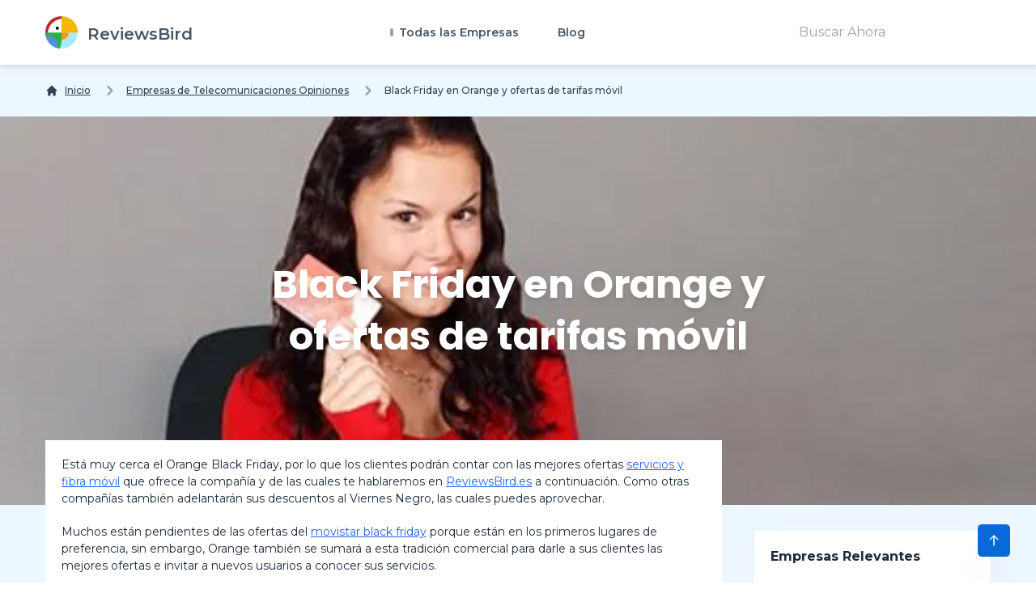

--- FILE ---
content_type: text/html; charset=UTF-8
request_url: https://reviewsbird.es/telecomunicaciones/orange-black-friday
body_size: 93717
content:
<!DOCTYPE html>
<html lang="es">
    <head>
        <link rel="preconnect" href="https://fonts.googleapis.com" crossOrigin="true" />
        <link rel="preconnect" href="https://fonts.gstatic.com" crossOrigin="true" />
        <link rel="preconnect" href="https://d2pus4vjf40ezr.cloudfront.net" crossOrigin="true" />

                    <link rel="stylesheet" href="/build/app.9e0666fd.css">
        
        <meta charset="UTF-8">
        <title>Disfruta de las ofertas del Black Friday en Orange</title>
        <meta itemProp="name" content="Disfruta de las ofertas del Black Friday en Orange" />
        <meta name="twitter:title" content="Disfruta de las ofertas del Black Friday en Orange" />
        <meta property="og:title" content="Disfruta de las ofertas del Black Friday en Orange" />
        <meta charSet="utf-8"/>
        <meta name="viewport" content="width=device-width"/>

        <meta http-equiv="content-language" content="es" />
        <meta property="og:site_name" content="ReviewsBird" />

        <meta name="description" content="En el Orange Black Friday 2022 podr&aacute;s tener acceso a sus ofertas de tarifas m&oacute;vil. En ReviewsBird.es sabr&aacute;s cu&aacute;les son" />
        <meta itemProp="description" content="En el Orange Black Friday 2022 podr&aacute;s tener acceso a sus ofertas de tarifas m&oacute;vil. En ReviewsBird.es sabr&aacute;s cu&aacute;les son" />
        <meta name="twitter:description" content="En el Orange Black Friday 2022 podr&aacute;s tener acceso a sus ofertas de tarifas m&oacute;vil. En ReviewsBird.es sabr&aacute;s cu&aacute;les son" />
        <meta property="og:description" content="En el Orange Black Friday 2022 podr&aacute;s tener acceso a sus ofertas de tarifas m&oacute;vil. En ReviewsBird.es sabr&aacute;s cu&aacute;les son" />

        <link rel="shortcut icon" href="/media/imgs/logos/logo.svg" />

        <script defer>
            enScroll=!1;const lStor=localStorage,sStor=sessionStorage,doc=document,docEl=document.documentElement,docBody=document.body,docLoc=document.location,w=window,s=screen,nav=navigator||{};function a(){const k="G-8BZQJNJDZB",t=()=>Math.floor(Math.random()*1e9)+1,n=()=>Math.floor(Date.now()/1e3),y=()=>(sStor._p||(sStor._p=t()),sStor._p),v=()=>t()+"."+n(),p=()=>(lStor.cid_v4||(lStor.cid_v4=v()),lStor.cid_v4),m=lStor.getItem("cid_v4"),u=()=>m?void 0:enScroll==!0?void 0:"1",l=()=>(sStor.sid||(sStor.sid=n()),sStor.sid),d=()=>{if(!sStor._ss)return sStor._ss="1",sStor._ss;if(sStor.getItem("_ss")=="1")return void 0},r="1",h=()=>{if(sStor.sct)if(enScroll==!0)return sStor.sct;else x=+sStor.getItem("sct")+ +r,sStor.sct=x;else sStor.sct=r;return sStor.sct},e=docLoc.search,f=new URLSearchParams(e),a=["q","s","search","query","keyword"],g=a.some(t=>e.includes("&"+t+"=")||e.includes("?"+t+"=")),i=()=>g==!0?"view_search_results":enScroll==!0?"scroll":"page_view",b=()=>enScroll==!0?"90":void 0,j=()=>{if(i()=="view_search_results"){for(let e of f)if(a.includes(e[0]))return e[1]}else return void 0},o=encodeURIComponent,_=e=>{let t=[];for(let n in e)e.hasOwnProperty(n)&&e[n]!==void 0&&t.push(o(n)+"="+o(e[n]));return t.join("&")},O=!1,C="https://www.google-analytics.com/g/collect",E=_({v:"2",tid:k,_p:y(),sr:(s.width*w.devicePixelRatio+"x"+s.height*w.devicePixelRatio).toString(),ul:(nav.language||void 0).toLowerCase(),cid:p(),_fv:u(),_s:"1",dl:docLoc.origin+docLoc.pathname+e,dt:doc.title||void 0,dr:doc.referrer||void 0,sid:l(),sct:h(),seg:"1",en:i(),"epn.percent_scrolled":b(),"ep.search_term":j(),_ss:d(),_dbg:O?1:void 0}),c=C+"?"+E;if(nav.sendBeacon)nav.sendBeacon(c);else{let e=new XMLHttpRequest;e.open("POST",c,!0)}}a();function sPr(){return(docEl.scrollTop||docBody.scrollTop)/((docEl.scrollHeight||docBody.scrollHeight)-docEl.clientHeight)*100}doc.addEventListener("scroll",sEv,{passive:!0});function sEv(){const e=sPr();if(e<90)return;enScroll=!0,a(),doc.removeEventListener("scroll",sEv,{passive:!0})}
        </script>
            <meta property="article:modified_time" content="2024-08-01T12:36:36+02:00"/>
    <meta property="article:published_time" content="2022-11-05T09:18:30+01:00"/>

    <meta itemprop="image" content="https://d2pus4vjf40ezr.cloudfront.net/[base64]">
    <meta name="twitter:image:src" content="https://d2pus4vjf40ezr.cloudfront.net/[base64]">
    <meta property="og:image" content="https://d2pus4vjf40ezr.cloudfront.net/[base64]"/>


    <meta property="og:type" content="article"/>
    <link rel="canonical" href="https://reviewsbird.es/telecomunicaciones/orange-black-friday"/>
    <meta property="og:url" content="https://reviewsbird.es/telecomunicaciones/orange-black-friday"/>

        <meta name="google-site-verification" content="zYMkVLFNjA2cLi4KfFi1mydukaTWSSWGBjABh8UqS2g" />
    </head>
    <body>
        <div class="main font-body text-body bg-custom" id="body" data-controller="menu">
            <header class="bg-white sticky-bar drop-shadow-md"
        data-controller="sticky-header"
        data-sticky-header-target="table"
        data-action="scroll@window->sticky-header#onScroll">
<div class="container bg-transparent">
    <nav class="bg-transparent flex justify-between items-center py-3">
        <a href="/" class="text-xl font-semibold leading-none flex" title="ReviewsBird"  aria-label="ReviewsBird">
            <img class="h-10" width="40px" height="40px" src="/media/imgs/logos/logo.svg" alt="Logo ReviewsBird" />
            <span class="pt-3 ml-3 text-blueGray-600">ReviewsBird</span>
        </a>
        <ul class="hidden lg:flex lg:items-center lg:w-auto lg:space-x-12">
            <li class="group static pt-4 pb-4">
                <a href="#" class="text-sm font-semibold text-blueGray-600 hover:text-black-500 has-child" title="Todas las Empresas">
                    Todas las Empresas
                </a>
                <div class="drop-down-menu absolute left-0 w-full grid grid-cols-4 gap-4">
                                        <div>
                        <a href="/seguros" class="menu-sub-item text-xs font-bold text-black-600 hover:text-blueGray-500" title="Compañias de Seguros Opiniones y Experiencias">
                            Compañias de Seguros Opiniones y Experiencias
                        <p class="text-xs text-black-600 font-normal">
                            En "Opiniones y Experiencias sobre Compa&ntilde;&iacute;as de Seguros" hallar&aacute;s toda la informaci&oacute;n necesaria sobre diversos tipos de seguros, desde coche, salud y hogar, hast...
                        </p>
                        </a>
                    </div>
                                        <div>
                        <a href="/energia" class="menu-sub-item text-xs font-bold text-black-600 hover:text-blueGray-500" title="Energia Proveedores y Compañías Opiniones">
                            Energia Proveedores y Compañías Opiniones
                        <p class="text-xs text-black-600 font-normal">
                            En nuestra secci&oacute;n "Energ&iacute;a: Proveedores y Opiniones de Compa&ntilde;&iacute;as", obtendr&aacute;s informaci&oacute;n valiosa y actualizada sobre las diversas opciones energ&e...
                        </p>
                        </a>
                    </div>
                                        <div>
                        <a href="/telecomunicaciones" class="menu-sub-item text-xs font-bold text-black-600 hover:text-blueGray-500" title="Empresas de Telecomunicaciones Opiniones">
                            Empresas de Telecomunicaciones Opiniones
                        <p class="text-xs text-black-600 font-normal">
                            Las telecomunicaciones son fundamentales en nuestra vida diaria. En esta p&aacute;gina, encontrar&aacute;s opiniones aut&eacute;nticas de usuarios sobre diversas empresas de telecomunicacio...
                        </p>
                        </a>
                    </div>
                                        <div>
                        <a href="/vacaciones" class="menu-sub-item text-xs font-bold text-black-600 hover:text-blueGray-500" title="Vacaciones Agencias de Viaje Opiniones Online">
                            Vacaciones Agencias de Viaje Opiniones Online
                        <p class="text-xs text-black-600 font-normal">
                            Descubre todo lo que necesitas para disfrutar al m&aacute;ximo de tus vacaciones. Encuentra destinos, opciones de reserva y ofertas en boletos y paquetes, adem&aacute;s de actividades para...
                        </p>
                        </a>
                    </div>
                                        <div>
                        <a href="/citas" class="menu-sub-item text-xs font-bold text-black-600 hover:text-blueGray-500" title="Sitios de Citas Online Opiniones en Línea">
                            Sitios de Citas Online Opiniones en Línea
                        <p class="text-xs text-black-600 font-normal">
                            Bienvenido a nuestra p&aacute;gina de "Sitios de Citas Online Opiniones en L&iacute;nea". Aqu&iacute; podr&aacute;s leer y compartir experiencias sobre diversas plataformas de citas en l&ia...
                        </p>
                        </a>
                    </div>
                                        <div>
                        <a href="/comprar-online" class="menu-sub-item text-xs font-bold text-black-600 hover:text-blueGray-500" title="Tiendas Online y Marcas Opiniones">
                            Tiendas Online y Marcas Opiniones
                        <p class="text-xs text-black-600 font-normal">
                            En nuestro portal "Tiendas Online y Marcas Opiniones", podr&aacute;s explorar una amplia variedad de empresas donde los usuarios han compartido sus experiencias de compra. Aqu&iacute; encon...
                        </p>
                        </a>
                    </div>
                                        <div>
                        <a href="/coche-alquilar-aparcar" class="menu-sub-item text-xs font-bold text-black-600 hover:text-blueGray-500" title="Servicios de Automoviles Online Opiniones">
                            Servicios de Automoviles Online Opiniones
                        <p class="text-xs text-black-600 font-normal">
                            En nuestra secci&oacute;n de Opiniones sobre Servicios de Autom&oacute;viles Online, accede a rese&ntilde;as aut&eacute;nticas de usuarios que te ayudar&aacute;n a encontrar los mejores ser...
                        </p>
                        </a>
                    </div>
                                        <div>
                        <a href="/creditos-prestamos" class="menu-sub-item text-xs font-bold text-black-600 hover:text-blueGray-500" title="Creditos y Prestamos Opiniones y Experiencias">
                            Creditos y Prestamos Opiniones y Experiencias
                        <p class="text-xs text-black-600 font-normal">
                            Bienvenido a nuestra p&aacute;gina de opiniones y experiencias sobre Cr&eacute;ditos y Pr&eacute;stamos. Aqu&iacute; encontrar&aacute;s una gran variedad de empresas que ofrecen pr&eacute;s...
                        </p>
                        </a>
                    </div>
                                        <div>
                        <a href="/dieta" class="menu-sub-item text-xs font-bold text-black-600 hover:text-blueGray-500" title="Dieta Tiendas de Comida Sana Online Opiniones">
                            Dieta Tiendas de Comida Sana Online Opiniones
                        <p class="text-xs text-black-600 font-normal">
                            En nuestra secci&oacute;n de opiniones encontrar&aacute;s una variedad de empresas especializadas en la venta de comida saludable online. Aqu&iacute;, los usuarios comparten sus experiencia...
                        </p>
                        </a>
                    </div>
                                        <div>
                        <a href="/gestion-de-fortunas" class="menu-sub-item text-xs font-bold text-black-600 hover:text-blueGray-500" title="Servicios Financieros Online Opiniones">
                            Servicios Financieros Online Opiniones
                        <p class="text-xs text-black-600 font-normal">
                            Bienvenido a "Servicios Financieros Online Opiniones", tu fuente confiable para encontrar y comparar empresas financieras que te ayudar&aacute;n a gestionar y aumentar tu dinero de manera s...
                        </p>
                        </a>
                    </div>
                                        <div>
                        <a href="/general" class="menu-sub-item text-xs font-bold text-black-600 hover:text-blueGray-500" title="General Servicios generales Online Opiniones">
                            General Servicios generales Online Opiniones
                        <p class="text-xs text-black-600 font-normal">
                            Bienvenido a General Servicios Generales Online Opiniones, tu sitio de confianza para encontrar y evaluar una amplia variedad de servicios en l&iacute;nea. Desde la comodidad de tu hogar pu...
                        </p>
                        </a>
                    </div>
                                        <div>
                        <a href="/comida-a-domicilio" class="menu-sub-item text-xs font-bold text-black-600 hover:text-blueGray-500" title="Comida a Domicilio Opiniones y Experiencias">
                            Comida a Domicilio Opiniones y Experiencias
                        <p class="text-xs text-black-600 font-normal">
                            &iquest;Buscas opiniones y experiencias sobre comida a domicilio? En ReviewsBird te ayudamos a descubrir los mejores restaurantes y servicios. Explora rese&ntilde;as de otros usuarios para...
                        </p>
                        </a>
                    </div>
                                        <div>
                        <a href="/servicios" class="menu-sub-item text-xs font-bold text-black-600 hover:text-blueGray-500" title="Servicios Online Profesionales Opiniones">
                            Servicios Online Profesionales Opiniones
                        <p class="text-xs text-black-600 font-normal">
                            Bienvenidos a Opiniones de Servicios Online Profesionales. Aqu&iacute; encontrar&aacute;s un resumen de diversas empresas que ofrecen servicios en l&iacute;nea, donde podr&aacute;s leer y e...
                        </p>
                        </a>
                    </div>
                                    </div>
            </li>
            <li class="group relative pt-4 pb-4">
                <a href="/blog" class="text-sm font-semibold text-blueGray-600 hover:text-blueGray-500" title="Blog">
                    Blog
                </a>
            </li>
        </ul>
        <div class="hidden lg:block">
            <form method="get" action="/buscar">
                <input type="text" name="q" class="py-2 px-5" value="" placeholder="Buscar Ahora" />
                <input type="submit" class="hidden" aria-label="Buscar Ahora" />
            </form>
        </div>
        <div class="lg:hidden">
            <button class="navbar-burger flex items-center py-2 px-3 text-blue-500 hover:text-blue-700 rounded border border-blue-200 hover:border-blue-300" data-action="click->menu#toggle">
                <svg class="fill-current h-4 w-4" viewBox="0 0 20 20" xmlns="http://www.w3.org/2000/svg">
                    <title>Mobile menu</title>
                    <path d="M0 3h20v2H0V3zm0 6h20v2H0V9zm0 6h20v2H0v-2z"></path>
                </svg>
            </button>
        </div>
    </nav>
</div>
</header>
<section class="pt-5 xl:bg-contain bg-top bg-no-repeat">
    <div class="container">
        <nav class="flex" aria-label="Breadcrumb" itemscope itemtype="https://schema.org/BreadcrumbList">
            <ol class="inline-flex items-center space-x-1 md:space-x-3">
                <li class="inline-flex items-center" itemprop="itemListElement" itemscope itemtype="https://schema.org/ListItem">
                    <a href="/" class="underline hover:no-underline inline-flex items-center text-xs font-medium text-gray-700 hover:text-gray-900" aria-label="Inicio">
                        <svg class="w-4 h-4 mr-2" fill="currentColor" viewBox="0 0 20 20" xmlns="http://www.w3.org/2000/svg"><path d="M10.707 2.293a1 1 0 00-1.414 0l-7 7a1 1 0 001.414 1.414L4 10.414V17a1 1 0 001 1h2a1 1 0 001-1v-2a1 1 0 011-1h2a1 1 0 011 1v2a1 1 0 001 1h2a1 1 0 001-1v-6.586l.293.293a1 1 0 001.414-1.414l-7-7z"></path></svg>
                        <span class="sm:block hidden">Inicio</span>
                    </a>
                    <meta itemprop="position" content="1" />
                    <meta itemprop="name" content="Inicio" />
                    <meta itemprop="item" content="https://reviewsbird.es/" />
                </li>

                                                        
                                            <li  itemprop="itemListElement" itemscope itemtype="https://schema.org/ListItem">
                            <div class="flex items-center">
                                <svg class="w-6 h-6 text-gray-400" fill="currentColor" viewBox="0 0 20 20" xmlns="http://www.w3.org/2000/svg"><path fill-rule="evenodd" d="M7.293 14.707a1 1 0 010-1.414L10.586 10 7.293 6.707a1 1 0 011.414-1.414l4 4a1 1 0 010 1.414l-4 4a1 1 0 01-1.414 0z" clip-rule="evenodd"></path></svg>
                                <a href="/telecomunicaciones" class="underline hover:no-underline ml-1 text-xs font-medium text-gray-700 hover:text-gray-900 md:ml-2">
                                    Empresas de Telecomunicaciones Opiniones
                                </a>
                            </div>
                            <meta itemProp="position" content="3" />
                            <meta itemProp="name" content="Empresas de Telecomunicaciones Opiniones" />
                            <meta itemProp="item" content="https://reviewsbird.es/telecomunicaciones" />
                        </li>
                    
                                        <li aria-current="page" itemprop="itemListElement" itemscope itemtype="https://schema.org/ListItem">
                        <div class="flex items-center">
                            <svg class="w-6 h-6 text-gray-400" fill="currentColor" viewBox="0 0 20 20" xmlns="http://www.w3.org/2000/svg"><path fill-rule="evenodd" d="M7.293 14.707a1 1 0 010-1.414L10.586 10 7.293 6.707a1 1 0 011.414-1.414l4 4a1 1 0 010 1.414l-4 4a1 1 0 01-1.414 0z" clip-rule="evenodd"></path></svg>
                            <span class="ml-1 text-xs font-medium text-gray-700 md:ml-2">Black Friday en Orange y ofertas de tarifas móvil</span>
                        </div>
                        <meta itemProp="position" content="3" />
                        <meta itemProp="name" content="Black Friday en Orange y ofertas de tarifas móvil" />
                    </li>
                    
                            </ol>
        </nav>
    </div>
</section>
            <div class="hidden navbar-menu relative z-50 transition duration-300" data-menu-target="mobileNavbar">
    <div class="navbar-backdrop fixed inset-0 bg-blueGray-800 opacity-25"></div>
    <nav class="fixed top-0 left-0 bottom-0 flex flex-col w-5/6 max-w-sm py-6 px-6 bg-white border-r overflow-y-auto transition duration-300">
        <div class="flex items-center mb-8">
            <a href="/" class="mr-auto text-3xl font-semibold leading-none" title="ReviewsBird" aria-label="ReviewsBird">
                <img class="h-10" src="/media/imgs/logos/logo.svg" />
            </a>
            <button class="navbar-close" data-action="click->menu#toggle">
                <svg class="h-6 w-6 text-blueGray-400 cursor-pointer hover:text-blue-500" xmlns="http://www.w3.org/2000/svg" fill="none" viewBox="0 0 24 24" stroke="currentColor">
                    <path stroke-linecap="round" stroke-linejoin="round" stroke-width="2" d="M6 18L18 6M6 6l12 12"></path>
                </svg>
            </button>
        </div>
        <div>
            <ul class="mobile-menu" data-controller="toggle" >
                <li class="mb-1">
                    <a href="/"  class="block p-4 text-xs text-blueGray-500 hover:bg-blue-50 hover:text-blue-500 rounded-xl" title="Inicio">
                        Inicio
                    </a>
                </li>
                <li class="mb-1 menu-item-has-children rounded-xl" data-action="click->toggle#toggleSubmenu" data-toggle-target="submenu">
                    <span class="menu-expand">+</span>
                    <span class="block p-4 text-xs text-blueGray-500 hover:bg-blue-50 hover:text-blue-500 rounded-xl" title="Inicio">
                        Todas las Empresas
                    </span>
                    <ul class="dropdown pl-5 hidden" data-toggle-target="dropdown">
                                            <div>
                            <a href="/seguros" class="block p-3 text-xs text-blueGray-500 hover:bg-blue-50 hover:text-blue-500" title="Compañias de Seguros Opiniones y Experiencias">
                                Compañias de Seguros Opiniones y Experiencias
                            </a>
                        </div>
                                            <div>
                            <a href="/energia" class="block p-3 text-xs text-blueGray-500 hover:bg-blue-50 hover:text-blue-500" title="Energia Proveedores y Compañías Opiniones">
                                Energia Proveedores y Compañías Opiniones
                            </a>
                        </div>
                                            <div>
                            <a href="/telecomunicaciones" class="block p-3 text-xs text-blueGray-500 hover:bg-blue-50 hover:text-blue-500" title="Empresas de Telecomunicaciones Opiniones">
                                Empresas de Telecomunicaciones Opiniones
                            </a>
                        </div>
                                            <div>
                            <a href="/vacaciones" class="block p-3 text-xs text-blueGray-500 hover:bg-blue-50 hover:text-blue-500" title="Vacaciones Agencias de Viaje Opiniones Online">
                                Vacaciones Agencias de Viaje Opiniones Online
                            </a>
                        </div>
                                            <div>
                            <a href="/citas" class="block p-3 text-xs text-blueGray-500 hover:bg-blue-50 hover:text-blue-500" title="Sitios de Citas Online Opiniones en Línea">
                                Sitios de Citas Online Opiniones en Línea
                            </a>
                        </div>
                                            <div>
                            <a href="/comprar-online" class="block p-3 text-xs text-blueGray-500 hover:bg-blue-50 hover:text-blue-500" title="Tiendas Online y Marcas Opiniones">
                                Tiendas Online y Marcas Opiniones
                            </a>
                        </div>
                                            <div>
                            <a href="/coche-alquilar-aparcar" class="block p-3 text-xs text-blueGray-500 hover:bg-blue-50 hover:text-blue-500" title="Servicios de Automoviles Online Opiniones">
                                Servicios de Automoviles Online Opiniones
                            </a>
                        </div>
                                            <div>
                            <a href="/creditos-prestamos" class="block p-3 text-xs text-blueGray-500 hover:bg-blue-50 hover:text-blue-500" title="Creditos y Prestamos Opiniones y Experiencias">
                                Creditos y Prestamos Opiniones y Experiencias
                            </a>
                        </div>
                                            <div>
                            <a href="/dieta" class="block p-3 text-xs text-blueGray-500 hover:bg-blue-50 hover:text-blue-500" title="Dieta Tiendas de Comida Sana Online Opiniones">
                                Dieta Tiendas de Comida Sana Online Opiniones
                            </a>
                        </div>
                                            <div>
                            <a href="/gestion-de-fortunas" class="block p-3 text-xs text-blueGray-500 hover:bg-blue-50 hover:text-blue-500" title="Servicios Financieros Online Opiniones">
                                Servicios Financieros Online Opiniones
                            </a>
                        </div>
                                            <div>
                            <a href="/general" class="block p-3 text-xs text-blueGray-500 hover:bg-blue-50 hover:text-blue-500" title="General Servicios generales Online Opiniones">
                                General Servicios generales Online Opiniones
                            </a>
                        </div>
                                            <div>
                            <a href="/comida-a-domicilio" class="block p-3 text-xs text-blueGray-500 hover:bg-blue-50 hover:text-blue-500" title="Comida a Domicilio Opiniones y Experiencias">
                                Comida a Domicilio Opiniones y Experiencias
                            </a>
                        </div>
                                            <div>
                            <a href="/servicios" class="block p-3 text-xs text-blueGray-500 hover:bg-blue-50 hover:text-blue-500" title="Servicios Online Profesionales Opiniones">
                                Servicios Online Profesionales Opiniones
                            </a>
                        </div>
                                        </ul>
                </li>
                <li class="mb-1">
                    <a href="/blog"  class="block p-4 text-xs text-blueGray-500 hover:bg-blue-50 hover:text-blue-500 rounded-xl" title="Blog">
                        Blog
                    </a>
                </li>
            </ul>
        </div>
        <div class="mt-auto">
            <form method="get" action="/buscar">
                <input type="text" name="q" class="py-2 px-5" value="" placeholder="Buscar Ahora" />
                <input type="submit" class="hidden" aria-label="Buscar Ahora" />
            </form>
        </div>
    </nav>
</div>
            <svg style="display: none">
    <defs>
        <svg
                id="spinner-cart-icon"
                viewBox="0 0 24 24"
                preserveAspectRatio="xMaxYMax meet"
        >
            <path d="M8.7,22.2a2.4,2.4,0,1,0,2.4,2.4A2.4,2.4,0,0,0,8.7,22.2ZM1.5,3V5.4H3.9l4.32,9.108L6.6,17.448A2.32,2.32,0,0,0,6.3,18.6,2.407,2.407,0,0,0,8.7,21H23.1V18.6H9.2a.3.3,0,0,1-.3-.3l.036-.144L10.02,16.2h8.94a2.389,2.389,0,0,0,2.1-1.236l4.3-7.788A1.172,1.172,0,0,0,25.5,6.6a1.2,1.2,0,0,0-1.2-1.2H6.552L5.424,3ZM20.7,22.2a2.4,2.4,0,1,0,2.4,2.4A2.4,2.4,0,0,0,20.7,22.2Z" transform="translate(-1.5 -3)" />
        </svg>

        <svg
                id="spinner-support-icon"
                viewBox="0 0 24 24"
                preserveAspectRatio="xMaxYMax meet"
        >
            <path d="M5,9.75a1.5,1.5,0,0,0-1.5-1.5H2.75a3,3,0,0,0-3,3V13.5a3,3,0,0,0,3,3H3.5A1.5,1.5,0,0,0,5,15ZM21.25,16.5a3,3,0,0,0,3-3V11.25a3,3,0,0,0-3-3H20.5A1.5,1.5,0,0,0,19,9.75V15a1.5,1.5,0,0,0,1.5,1.5ZM12,0A12.228,12.228,0,0,0,0,12v.75a.75.75,0,0,0,.75.75H1.5a.75.75,0,0,0,.75-.75V12a9.75,9.75,0,0,1,19.5,0h-.006c0,.114.006,7.768.006,7.768a1.982,1.982,0,0,1-1.982,1.982H18a2.25,2.25,0,0,0-2.25-2.25h-1.5a2.25,2.25,0,0,0,0,4.5h5.518A4.232,4.232,0,0,0,24,19.768V12A12.228,12.228,0,0,0,12,0Z" transform="translate(0.25)" />
        </svg>
        <svg
                id="spinner-price-icon"
                viewBox="0 0 24 24"
                preserveAspectRatio="xMaxYMax meet"
        >
            <path d="M16.645,22.7a.642.642,0,0,0-.773-.5,11.255,11.255,0,0,1-2.434.29,6.9,6.9,0,0,1-6.507-4.578h6.09a.643.643,0,0,0,.627-.5l.341-1.519a.643.643,0,0,0-.627-.784H6.173a11.565,11.565,0,0,1,.007-2.263h7.853a.643.643,0,0,0,.628-.505l.349-1.594a.643.643,0,0,0-.628-.78H6.974a6.728,6.728,0,0,1,6.3-4.019,10.493,10.493,0,0,1,2.028.222.643.643,0,0,0,.75-.462L16.7,3.328a.642.642,0,0,0-.5-.8,15.6,15.6,0,0,0-2.822-.279A11.449,11.449,0,0,0,2.415,9.964H.643A.643.643,0,0,0,0,10.607V12.2a.643.643,0,0,0,.643.643H1.8a15.9,15.9,0,0,0-.01,2.263H.643A.643.643,0,0,0,0,15.75v1.519a.643.643,0,0,0,.643.643H2.256A11.222,11.222,0,0,0,13.373,26.25a13.362,13.362,0,0,0,3.273-.417.643.643,0,0,0,.471-.748L16.645,22.7Z" transform="translate(0 -2.25)" />
        </svg>
        <svg
                id="spinner-delivery-icon"
                viewBox="0 0 24 24"
                preserveAspectRatio="xMaxYMax meet"
        >
            <path d="M23.4,13.2h-.6V9.146a1.8,1.8,0,0,0-.529-1.271L18.525,4.129A1.8,1.8,0,0,0,17.254,3.6H15.6V1.8A1.8,1.8,0,0,0,13.8,0H1.8A1.8,1.8,0,0,0,0,1.8v12a1.8,1.8,0,0,0,1.8,1.8h.6a3.6,3.6,0,1,0,7.2,0h4.8a3.6,3.6,0,1,0,7.2,0h1.8A.6.6,0,0,0,24,15V13.8A.6.6,0,0,0,23.4,13.2ZM6,17.4a1.8,1.8,0,1,1,1.8-1.8A1.8,1.8,0,0,1,6,17.4Zm12,0a1.8,1.8,0,1,1,1.8-1.8A1.8,1.8,0,0,1,18,17.4Zm3-7.8H15.6V5.4h1.654L21,9.146Z" />
        </svg>
        <svg id="logo-mask" width="36" height="36" version="1.1" viewBox="36 36 36 36" xmlns="http://www.w3.org/2000/svg">
            <path transform="translate(36,36)" d="m-0.25977-0.16406v36.328h36.52v-36.328h-36.52zm18.76 0.16406a17.359 17.359 0 0 1 12.369 5.1309c0.38 0.38 0.73031 0.76969 1.0703 1.1797l-3.2988 2.4785a13.327 13.327 0 0 0-13.191-4.2793c-0.2 0.04-0.39008 0.11016-0.58008 0.16016l-1.3184-3.959a17.787 17.787 0 0 1 4.9492-0.71094zm-8.7305 1.8203 1.3301 3.9902a13.118 13.118 0 0 0-4.9395 4.6797 13.139 13.139 0 0 0-1.5801 3.7793h-4.2695a17.371 17.371 0 0 1 4.8203-9.1387 17.055 17.055 0 0 1 4.6387-3.3105zm23.891 7.4844a17.468 17.468 0 0 1-0.7207 18.609 1.544 1.544 0 0 0-0.16992-0.33984l-2.3691-3.3984a13.29 13.29 0 0 0-0.070313-12.371l3.3301-2.5zm-33.65 8.9551h4.1699a13.885 13.885 0 0 0 0.34961 3.3203 13.24 13.24 0 0 0 5.9805 8.2891 11.882 11.882 0 0 0 1.1094 0.60156l-1.3184 3.9688a17.494 17.494 0 0 1-10.301-15.939c0-0.08 0.0097656-0.16023 0.0097656-0.24023zm24.529 12.17h6.7402c-0.14 0.15-0.25844 0.29945-0.39844 0.43945a17.4 17.4 0 0 1-12.381 5.1309 17.773 17.773 0 0 1-4.3809-0.57031l1.3105-3.9395a13.544 13.544 0 0 0 3.0996 0.36914 13.445 13.445 0 0 0 6.0098-1.4297z" fill="currentColor" />
            <g id="r-symbol" transform="translate(36 36)"></g>
        </svg>
    </defs>
</svg>
                <section class="py-5">
        <div class="pt-20 pb-8 bg-cover bg-no-repeat" style="background-image: url('https://d2pus4vjf40ezr.cloudfront.net/[base64]');">
            <div class="container">
                <div class="max-w-2xl mx-auto">
                    <div class="text-center mb-36">
                        <h1 class="text-4xl md:text-5xl mt-24 text-white font-bold font-heading drop-shadow-lg">Black Friday en Orange y ofertas de tarifas móvil</h1>
                    </div>
                </div>
            </div>
        </div>
        <div class="container w-full -mt-20">
            <div class="flex flex-wrap w-full">
                <div class="xl:w-3/4 w-full">
                    <div class="w-full xl:pr-10">
                        <div class="bg-white p-5 w-full list-disc">
                            <!DOCTYPE html PUBLIC "-//W3C//DTD HTML 4.0 Transitional//EN" "http://www.w3.org/TR/REC-html40/loose.dtd">
<html><body><p class=" mb-5">Est&aacute; muy cerca el Orange Black Friday, por lo que los clientes podr&aacute;n contar con las mejores ofertas <a href="https://reviewsbird.es/telecomunicaciones" target="_blank">servicios y fibra m&oacute;vil</a> que ofrece la compa&ntilde;&iacute;a y de las cuales te hablaremos en <a href="https://reviewsbird.es/" target="_blank">ReviewsBird.es</a> a continuaci&oacute;n. Como otras compa&ntilde;&iacute;as tambi&eacute;n adelantar&aacute;n sus descuentos al Viernes Negro, las cuales puedes aprovechar.</p>    <p class=" mb-5">Muchos est&aacute;n pendientes de las ofertas del <a href="https://reviewsbird.es/telecomunicaciones/movistar-black-friday" target="_blank">movistar black friday</a> porque est&aacute;n en los primeros lugares de preferencia, sin embargo, Orange tambi&eacute;n se sumar&aacute; a esta tradici&oacute;n comercial para darle a sus clientes las mejores ofertas e invitar a nuevos usuarios a conocer sus servicios.</p>    <p class=" mb-5">Se espera la <a href="https://cincodias.elpais.com/cincodias/2022/10/25/companias/1666675029_923465.html" target="_blank">fusi&oacute;n entre Orange con M&aacute;sMovil</a>, por lo que las <a href="https://reviewsbird.es/telecomunicaciones/fibra-movil" target="_blank">ofertas internet fibra</a> durante el Orange Black Friday podr&aacute; ser una gran manera de invertir en un servicio que pr&oacute;ximamente podr&iacute;a mejorar gracias a su alianza con la otra compa&ntilde;&iacute;a.</p>    <p class=" mb-5">El Black Friday no es solo de ropa, zapatos o art&iacute;culos para el hogar, tambi&eacute;n involucra ciertos servicios y esto no excluye el <a href="https://reviewsbird.es/telecomunicaciones/black-friday-moviles-internet-streaming" target="_blank">black-friday moviles internet streaming</a>. Las ofertas de tarifas m&oacute;viles de Orange estar&aacute;n a la orden del d&iacute;a para que los clientes nuevos y habituales puedan explorar y as&iacute; elegir el que m&aacute;s le convenga y a un precio mucho m&aacute;s atractivo.</p>    <p class=" mb-5">Las ofertas de Orange Black Friday son para todos, no excluye a nuevos usuarios interesados en adquirir alg&uacute;n plan de telefon&iacute;a, m&oacute;vil o fibra. </p>    <p class=" mb-5">No, en Orange las ofertas de Black Friday son para todos: clientes y nuevos clientes que est&eacute;n interesados en conseguir los mejores descuentos en nuestros productos y tarifas. Si no conoces la empresa, es recomendable que leas las <a href="https://reviewsbird.es/telecomunicaciones/orange-opiniones" target="_blank">orange opiniones</a> para que puedas conocer su perfil y qu&eacute; servicios ofrecen.</p>    <h2 dir="ltr" class=" font-semibold text-base pt-5 mb-8"><strong>&iquest;Cu&aacute;ndo es el black friday en Orange?</strong></h2>    <p class=" mb-5">En Espa&ntilde;a, como en cualquier otra parte del mundo, el <a href="https://us.as.com/us/2021/11/22/actualidad/1637559987_582447.html" target="_blank">Black Friday</a> se celebra el &uacute;ltimo viernes de noviembre cada a&ntilde;o. Aunque es una tradici&oacute;n comercial relacionada directamente con la cultura estadounidense, muchos pa&iacute;ses han adoptado las temporadas de rebajas y ofertas durante el mes.</p>    <p class=" mb-5">Desde el 2012 los espa&ntilde;oles han comenzado esta tradici&oacute;n comercial, durante la cual los usuarios pueden aprovechar mejores precios y las tiendas pueden captar m&aacute;s clientes.</p>    <p class=" mb-5">El Viernes Negro es el 25 de noviembre este a&ntilde;o, sin embargo, al igual que el <a href="https://reviewsbird.es/telecomunicaciones/black-friday-jazztel" target="_blank">black friday jazztel</a>, el Orange Black Friday se adelantar&aacute;, ya que desde el 21 de noviembre comenzar&aacute;n sus promociones, tanto en servicios, como en equipo pues por algo es de las <a href="https://reviewsbird.es/comprar-online/ofertas-black-friday-2022" target="_blank">marcas black friday</a> favoritas.</p>    <h2 dir="ltr" class=" font-semibold text-base pt-5 mb-8"><strong>Ofertas y Descuentos Orange Black Friday</strong></h2>    <p class=" mb-5">Orange en esta oportunidad, ha anunciado previamente que muchos de sus servicios, planes y tarifas, tendr&aacute;n descuentos para los clientes nuevos y los clientes habituales, por lo que aqu&iacute; conocer&aacute;s algunos de ellos.</p>    <h3 dir="ltr" class=" font-semibold text-base pt-5 mb-8"><strong>Ofertas en tarifas Orange Black Friday</strong></h3>    <p class=" mb-5">Orange tiene un cat&aacute;logo bastante amplio en cuanto a planes y tarifas. Uno de sus planes es el de solo fibra, con ofertas que incluyen servicio de internet para el hogar y fibra &oacute;ptica que va desde 500 MB, hasta 1Gbps.</p>    <p class=" mb-5">Su cobertura est&aacute; creciendo en toda Europa, por lo que durante el Orange Black Friday se encargar&aacute; de promover este servicio para conectar a muchos espa&ntilde;oles. Durante la temporada Black Friday este servicio estar&aacute; a mejor precio en comparaci&oacute;n a otros meses del a&ntilde;o, as&iacute; que es una oportunidad de pagar menos por la instalaci&oacute;n.</p>    <p class=" mb-5">Otra oferta en tarifas durante el Black Friday es la combinaci&oacute;n de todos sus servicios en el mismo contrato, como fibra, m&oacute;vil y televisi&oacute;n. Esta es una oferta muy interesante para aprovechar durante el Organ Black Friday y as&iacute; crear un contrato con todos sus servicios al mismo tiempo y por un coste m&aacute;s asequible.</p>    <p class=" mb-5">Si aprovechas la atenci&oacute;n al cliente personalizada que ofrecer&aacute;n durante el Black Friday, tambi&eacute;n te pueden orientar en cuanto a la instalaci&oacute;n, contrataci&oacute;n, usos de servicio de VPN como el de <a href="https://reviewsbird.es/telecomunicaciones/electromur-opiniones" target="_blank">electromur online</a> y m&aacute;s.</p>    <h3 dir="ltr" class=" font-semibold text-base pt-5 mb-8"><strong>Descuentos Black Friday Orange TV</strong></h3>    <p class=" mb-5">Otra de las ofertas durante el Orange Black Friday es la tarifa del Orange TV, el servicio de televisi&oacute;n, que incluye m&aacute;s de 90 canales, incluyendo el acceso a servicios streaming como el de Netflix, Prime y otros. Durante esta temporada, hay posibilidad de adquirir el servicio de contrato a precios m&aacute;s bajos.</p>    <p class=" mb-5">Durante la semana de Black Friday estar&aacute;n ofreciendo en descuento el servicio de Orange TV con datos ilimitados, acceso a la temporada de f&uacute;tbol, entre otros beneficios. Gracias a su servicio streaming y de canales de televisi&oacute;n, los usuarios tambi&eacute;n tendr&aacute;n acceso a programaci&oacute;n de ventas como las de <a href="https://reviewsbird.es/telecomunicaciones/ehs-opiniones" target="_blank">ehs tv opiniones</a>.</p>    <h3 dir="ltr" class=" font-semibold text-base pt-5 mb-8"><strong>Equipos m&oacute;viles Orange Black Friday</strong></h3>    <p class=" mb-5">&iquest;Quieres cambiar tu tel&eacute;fono m&oacute;vil por uno nuevo? Entonces debes estar atento a las ofertas durante el Orange Black Friday, en la cual no solo tendr&aacute;n disponibles planes y tarifas de servicios, sino tambi&eacute;n equipos de telefon&iacute;a de &uacute;ltima generaci&oacute;n. Tambi&eacute;n puedes encontrar otras tiendas tipo <a href="https://reviewsbird.es/comprar-online/tuimeilibre-opiniones" target="_blank">Tuimeilibre</a> o <a href="https://reviewsbird.es/comprar-online/only-movil-opiniones" target="_blank">Only Movil</a> pero antes siempre revisa las opiniones antes de hacer compras precipitadas.</p>    <p class=" mb-5">Marcas como Samsung, Xiaomi y Apple, son algunas de las que tendr&aacute;n para ofertar a sus clientes, con descuentos muy atractivos para adquirir ese tel&eacute;fono que tanto quieres. Esta temporada de descuentos y rebajas es tambi&eacute;n una buena forma de revisar seguros en l&iacute;nea para m&oacute;viles como podr&iacute;a ser <a href="https://reviewsbird.es/seguros/zurich-klinc-opiniones" target="_blank">Zurich Klinc</a>.</p>    <h2 dir="ltr" class=" font-semibold text-base pt-5 mb-8"><strong>Conclusi&oacute;n</strong></h2>    <p class=" mb-5">Aprovechar los descuentos de instalaci&oacute;n y contrato de telefon&iacute;a m&oacute;vil durante el Orange Black Friday ser&aacute; una gran oportunidad de inversi&oacute;n para contar con sus servicios. Generalmente, el gasto mayor es el del contrato, as&iacute; que es tu oportunidad de adquirirlos al mejor precio en esta temporada de Black Friday 2022.</p></body></html>


                                                            <div class="blogger-avatar">
                                                                        <span class="text-xl font-bold">Por [Delete1]</span>
                                </div>
                                <div class="blogger-bio">
                                                                    </div>

                                <div class="my-5">
                                    
                                                                    </div>
                                                    </div>
                        <div class="flex my-5">
                            <h2 class="text-xl font-bold">Compartir</h2>

                                                        <div class="flex mt-1">
                                <a class="pl-5" aria-label="Facebook"
                                   href="https://www.facebook.com/sharer/sharer.php?u=https%3A%2F%2Freviewsbird.es%2Ftelecomunicaciones%2Forange-black-friday"
                                   target="_blank" rel="noopener">
                                    <svg xmlns="http://www.w3.org/2000/svg" viewBox="0 0 320 512" class="w-5 h-5"><!--! Font Awesome Pro 6.0.0 by @fontawesome - https://fontawesome.com License - https://fontawesome.com/license (Commercial License) Copyright 2022 Fonticons, Inc. --><path fill="currentColor" d="M279.14 288l14.22-92.66h-88.91v-60.13c0-25.35 12.42-50.06 52.24-50.06h40.42V6.26S260.43 0 225.36 0c-73.22 0-121.08 44.38-121.08 124.72v70.62H22.89V288h81.39v224h100.17V288z"/></svg>
                                </a>
                                <a class="pl-5" aria-label="Twitter"
                                   href="http://twitter.com/share?text=Black%20Friday%20en%20Orange%20y%20ofertas%20de%20tarifas%20m%C3%B3vil&url=https%3A%2F%2Freviewsbird.es%2Ftelecomunicaciones%2Forange-black-friday" target="_blank" rel="noopener">
                                    <svg xmlns="http://www.w3.org/2000/svg" viewBox="0 0 512 512" class="w-5 h-5"><!--! Font Awesome Pro 6.0.0 by @fontawesome - https://fontawesome.com License - https://fontawesome.com/license (Commercial License) Copyright 2022 Fonticons, Inc. --><path fill="currentColor" d="M459.37 151.716c.325 4.548.325 9.097.325 13.645 0 138.72-105.583 298.558-298.558 298.558-59.452 0-114.68-17.219-161.137-47.106 8.447.974 16.568 1.299 25.34 1.299 49.055 0 94.213-16.568 130.274-44.832-46.132-.975-84.792-31.188-98.112-72.772 6.498.974 12.995 1.624 19.818 1.624 9.421 0 18.843-1.3 27.614-3.573-48.081-9.747-84.143-51.98-84.143-102.985v-1.299c13.969 7.797 30.214 12.67 47.431 13.319-28.264-18.843-46.781-51.005-46.781-87.391 0-19.492 5.197-37.36 14.294-52.954 51.655 63.675 129.3 105.258 216.365 109.807-1.624-7.797-2.599-15.918-2.599-24.04 0-57.828 46.782-104.934 104.934-104.934 30.213 0 57.502 12.67 76.67 33.137 23.715-4.548 46.456-13.32 66.599-25.34-7.798 24.366-24.366 44.833-46.132 57.827 21.117-2.273 41.584-8.122 60.426-16.243-14.292 20.791-32.161 39.308-52.628 54.253z"/></svg>
                                </a>
                                <a class="pl-5" aria-label="Linkedin"
                                   href="https://www.linkedin.com/shareArticle?mini=true&url=https%3A%2F%2Freviewsbird.es%2Ftelecomunicaciones%2Forange-black-friday&title=Black%20Friday%20en%20Orange%20y%20ofertas%20de%20tarifas%20m%C3%B3vil&summary=Disfruta%20de%20las%20ofertas%20del%20Black%20Friday%20en%20Orange&source=https%3A%2F%2Freviewsbird.es%2Ftelecomunicaciones%2Forange-black-friday" target="_blank" rel="noopener">
                                    <svg xmlns="http://www.w3.org/2000/svg" viewBox="0 0 448 512" class="w-5 h-5"><!--! Font Awesome Pro 6.0.0 by @fontawesome - https://fontawesome.com License - https://fontawesome.com/license (Commercial License) Copyright 2022 Fonticons, Inc. --><path fill="currentColor" d="M100.28 448H7.4V148.9h92.88zM53.79 108.1C24.09 108.1 0 83.5 0 53.8a53.79 53.79 0 0 1 107.58 0c0 29.7-24.1 54.3-53.79 54.3zM447.9 448h-92.68V302.4c0-34.7-.7-79.2-48.29-79.2-48.29 0-55.69 37.7-55.69 76.7V448h-92.78V148.9h89.08v40.8h1.3c12.4-23.5 42.69-48.3 87.88-48.3 94 0 111.28 61.9 111.28 142.3V448z"/></svg>
                                </a>
                                <a class="pl-5" aria-label="Whatsapp"
                                   href="whatsapp://send?text=https%3A%2F%2Freviewsbird.es%2Ftelecomunicaciones%2Forange-black-friday" data-action="share/whatsapp/share" target="_blank" rel="noopener">
                                    <svg xmlns="http://www.w3.org/2000/svg" viewBox="0 0 448 512" class="w-5 h-5"><!--! Font Awesome Pro 6.0.0 by @fontawesome - https://fontawesome.com License - https://fontawesome.com/license (Commercial License) Copyright 2022 Fonticons, Inc. --><path fill="currentColor" d="M380.9 97.1C339 55.1 283.2 32 223.9 32c-122.4 0-222 99.6-222 222 0 39.1 10.2 77.3 29.6 111L0 480l117.7-30.9c32.4 17.7 68.9 27 106.1 27h.1c122.3 0 224.1-99.6 224.1-222 0-59.3-25.2-115-67.1-157zm-157 341.6c-33.2 0-65.7-8.9-94-25.7l-6.7-4-69.8 18.3L72 359.2l-4.4-7c-18.5-29.4-28.2-63.3-28.2-98.2 0-101.7 82.8-184.5 184.6-184.5 49.3 0 95.6 19.2 130.4 54.1 34.8 34.9 56.2 81.2 56.1 130.5 0 101.8-84.9 184.6-186.6 184.6zm101.2-138.2c-5.5-2.8-32.8-16.2-37.9-18-5.1-1.9-8.8-2.8-12.5 2.8-3.7 5.6-14.3 18-17.6 21.8-3.2 3.7-6.5 4.2-12 1.4-32.6-16.3-54-29.1-75.5-66-5.7-9.8 5.7-9.1 16.3-30.3 1.8-3.7.9-6.9-.5-9.7-1.4-2.8-12.5-30.1-17.1-41.2-4.5-10.8-9.1-9.3-12.5-9.5-3.2-.2-6.9-.2-10.6-.2-3.7 0-9.7 1.4-14.8 6.9-5.1 5.6-19.4 19-19.4 46.3 0 27.3 19.9 53.7 22.6 57.4 2.8 3.7 39.1 59.7 94.8 83.8 35.2 15.2 49 16.5 66.6 13.9 10.7-1.6 32.8-13.4 37.4-26.4 4.6-13 4.6-24.1 3.2-26.4-1.3-2.5-5-3.9-10.5-6.6z"/></svg>
                                </a>
                            </div>
                        </div>

                                                    <div class="my-5">
                                <div class="blogger-avatar flex flex-wrap">
                                    <h2 class="text-xl font-bold  pt-2">Etiquetas</h2>
                                                                            <h2 class="hover:underline text-xl font-bold p-2 border border-blue-600 text-blue-600 ml-5">
                                            <a href="/telecomunicaciones/black-friday">Black Friday</a>
                                        </h2>
                                                                    </div>
                            </div>
                        
                        <div class="flex flex-wrap w-full bg-white p-5 mb-10">
                        <div class="w-full mt-5 mb-5">
            <h2 class="font-bold text-xl font-heading wow animate__ animate__fadeInDown  animated float-left">Meer Empresas de Telecomunicaciones Opiniones</h2>
        <div id="carausel-2-columns-1-arrows" class="flex float-right">
        <span class="mr-4 text-blue-500 flex slick-arrow custom_prev p-0">
            <svg class="w-6 h-6" fill="none" stroke="currentColor" viewBox="0 0 24 24" xmlns="http://www.w3.org/2000/svg">
                <path stroke-linecap="round" stroke-linejoin="round" stroke-width="2" d="M7 16l-4-4m0 0l4-4m-4 4h18"></path>
            </svg>
        </span>
        <span class="text-blue-500 flex slick-arrow custom_next p-0">
            <svg class="w-6 h-6" fill="none" stroke="currentColor" viewBox="0 0 24 24" xmlns="http://www.w3.org/2000/svg">
                <path stroke-linecap="round" stroke-linejoin="round" stroke-width="2" d="M17 8l4 4m0 0l-4 4m4-4H3"></path>
            </svg>
        </span>
    </div>
</div>
<div class="swiper">
    <div class="swiper-wrapper">
                    <div class="swiper-slide">
                <div class="pb-5">
                    <div class="flex flex-wrap card-slider group hover-up-5 wow animate__animated animate__fadeIn animated border border-gray-100 hover:border-gray-200 p-0"
                         data-wow-delay=".1s">
                        <div class="flex flex-wrap w-full mb-4">
                            <a href="/telecomunicaciones/mejores-peliculas-de-navidad" title="¿Cuáles son las mejores películas clásicas de navidad?">
                                <img width="100%" height="100%" src="https://d2pus4vjf40ezr.cloudfront.net/[base64]" alt="¿Cuáles son las mejores películas clásicas de navidad?" srcset="https://d2pus4vjf40ezr.cloudfront.net/[base64] 612w, https://d2pus4vjf40ezr.cloudfront.net/[base64] 326w"/>
                            </a>
                            <div class="p-5">
                                <div class="h-14">
                                    <h3 class="font-bold">
                                        <a href="/telecomunicaciones/mejores-peliculas-de-navidad" title="¿Cuáles son las mejores películas clásicas de navidad?">
                                            ¿Cuáles son las mejores películas clásicas de navidad?
                                        </a>
                                    </h3>
                                </div>

                                                                    <span class="text-blue-600 text-sm block w-full">
                                        <a href="/telecomunicaciones" title="Empresas de Telecomunicaciones Opiniones">
                                            Empresas de Telecomunicaciones Opiniones
                                        </a>
                                    </span>
                                
                                <span class="text-xs">hace 3 años</span>
                            </div>
                        </div>
                    </div>
                </div>
            </div>
                    <div class="swiper-slide">
                <div class="pb-5">
                    <div class="flex flex-wrap card-slider group hover-up-5 wow animate__animated animate__fadeIn animated border border-gray-100 hover:border-gray-200 p-0"
                         data-wow-delay=".1s">
                        <div class="flex flex-wrap w-full mb-4">
                            <a href="/telecomunicaciones/peliculas-de-navidad" title="¿Dónde ver las mejores películas para ver en navidad en Streaming?">
                                <img width="100%" height="100%" src="https://d2pus4vjf40ezr.cloudfront.net/[base64]" alt="¿Dónde ver las mejores películas para ver en navidad en Streaming?" srcset="https://d2pus4vjf40ezr.cloudfront.net/[base64] 612w, https://d2pus4vjf40ezr.cloudfront.net/[base64] 326w"/>
                            </a>
                            <div class="p-5">
                                <div class="h-14">
                                    <h3 class="font-bold">
                                        <a href="/telecomunicaciones/peliculas-de-navidad" title="¿Dónde ver las mejores películas para ver en navidad en Streaming?">
                                            ¿Dónde ver las mejores películas para ver en navidad en S...
                                        </a>
                                    </h3>
                                </div>

                                                                    <span class="text-blue-600 text-sm block w-full">
                                        <a href="/telecomunicaciones" title="Empresas de Telecomunicaciones Opiniones">
                                            Empresas de Telecomunicaciones Opiniones
                                        </a>
                                    </span>
                                
                                <span class="text-xs">hace 3 años</span>
                            </div>
                        </div>
                    </div>
                </div>
            </div>
                    <div class="swiper-slide">
                <div class="pb-5">
                    <div class="flex flex-wrap card-slider group hover-up-5 wow animate__animated animate__fadeIn animated border border-gray-100 hover:border-gray-200 p-0"
                         data-wow-delay=".1s">
                        <div class="flex flex-wrap w-full mb-4">
                            <a href="/telecomunicaciones/peliculas-de-navidad-para-ninos" title="¿Qué películas de navidad son recomendables para niños?">
                                <img width="100%" height="100%" src="https://d2pus4vjf40ezr.cloudfront.net/[base64]" alt="¿Qué películas de navidad son recomendables para niños?" srcset="https://d2pus4vjf40ezr.cloudfront.net/[base64] 612w, https://d2pus4vjf40ezr.cloudfront.net/[base64] 326w"/>
                            </a>
                            <div class="p-5">
                                <div class="h-14">
                                    <h3 class="font-bold">
                                        <a href="/telecomunicaciones/peliculas-de-navidad-para-ninos" title="¿Qué películas de navidad son recomendables para niños?">
                                            ¿Qué películas de navidad son recomendables para niños?
                                        </a>
                                    </h3>
                                </div>

                                                                    <span class="text-blue-600 text-sm block w-full">
                                        <a href="/telecomunicaciones" title="Empresas de Telecomunicaciones Opiniones">
                                            Empresas de Telecomunicaciones Opiniones
                                        </a>
                                    </span>
                                
                                <span class="text-xs">hace 3 años</span>
                            </div>
                        </div>
                    </div>
                </div>
            </div>
                    <div class="swiper-slide">
                <div class="pb-5">
                    <div class="flex flex-wrap card-slider group hover-up-5 wow animate__animated animate__fadeIn animated border border-gray-100 hover:border-gray-200 p-0"
                         data-wow-delay=".1s">
                        <div class="flex flex-wrap w-full mb-4">
                            <a href="/telecomunicaciones/peliculas-romanticas-de-navidad" title="¿Qué películas románticas de navidad debería ver sí o sí?">
                                <img width="100%" height="100%" src="https://d2pus4vjf40ezr.cloudfront.net/[base64]" alt="¿Qué películas románticas de navidad debería ver sí o sí?" srcset="https://d2pus4vjf40ezr.cloudfront.net/[base64] 612w, https://d2pus4vjf40ezr.cloudfront.net/[base64] 326w"/>
                            </a>
                            <div class="p-5">
                                <div class="h-14">
                                    <h3 class="font-bold">
                                        <a href="/telecomunicaciones/peliculas-romanticas-de-navidad" title="¿Qué películas románticas de navidad debería ver sí o sí?">
                                            ¿Qué películas románticas de navidad debería ver sí o sí?
                                        </a>
                                    </h3>
                                </div>

                                                                    <span class="text-blue-600 text-sm block w-full">
                                        <a href="/telecomunicaciones" title="Empresas de Telecomunicaciones Opiniones">
                                            Empresas de Telecomunicaciones Opiniones
                                        </a>
                                    </span>
                                
                                <span class="text-xs">hace 3 años</span>
                            </div>
                        </div>
                    </div>
                </div>
            </div>
                    <div class="swiper-slide">
                <div class="pb-5">
                    <div class="flex flex-wrap card-slider group hover-up-5 wow animate__animated animate__fadeIn animated border border-gray-100 hover:border-gray-200 p-0"
                         data-wow-delay=".1s">
                        <div class="flex flex-wrap w-full mb-4">
                            <a href="/telecomunicaciones/phone-house-black-friday%20" title="Descuentos Black Friday en Phone House">
                                <img width="100%" height="100%" src="https://d2pus4vjf40ezr.cloudfront.net/[base64]" alt="Descuentos Black Friday en Phone House" srcset="https://d2pus4vjf40ezr.cloudfront.net/[base64] 612w, https://d2pus4vjf40ezr.cloudfront.net/[base64] 326w"/>
                            </a>
                            <div class="p-5">
                                <div class="h-14">
                                    <h3 class="font-bold">
                                        <a href="/telecomunicaciones/phone-house-black-friday%20" title="Descuentos Black Friday en Phone House">
                                            Descuentos Black Friday en Phone House
                                        </a>
                                    </h3>
                                </div>

                                                                    <span class="text-blue-600 text-sm block w-full">
                                        <a href="/telecomunicaciones" title="Empresas de Telecomunicaciones Opiniones">
                                            Empresas de Telecomunicaciones Opiniones
                                        </a>
                                    </span>
                                
                                <span class="text-xs">hace 3 años</span>
                            </div>
                        </div>
                    </div>
                </div>
            </div>
                    <div class="swiper-slide">
                <div class="pb-5">
                    <div class="flex flex-wrap card-slider group hover-up-5 wow animate__animated animate__fadeIn animated border border-gray-100 hover:border-gray-200 p-0"
                         data-wow-delay=".1s">
                        <div class="flex flex-wrap w-full mb-4">
                            <a href="/telecomunicaciones/yoigo-black-friday" title="Black Friday Yoigo 2022 - Móviles y Ofertas">
                                <img width="100%" height="100%" src="https://d2pus4vjf40ezr.cloudfront.net/[base64]" alt="Black Friday Yoigo 2022 - Móviles y Ofertas" srcset="https://d2pus4vjf40ezr.cloudfront.net/[base64] 612w, https://d2pus4vjf40ezr.cloudfront.net/[base64] 326w"/>
                            </a>
                            <div class="p-5">
                                <div class="h-14">
                                    <h3 class="font-bold">
                                        <a href="/telecomunicaciones/yoigo-black-friday" title="Black Friday Yoigo 2022 - Móviles y Ofertas">
                                            Black Friday Yoigo 2022 - Móviles y Ofertas
                                        </a>
                                    </h3>
                                </div>

                                                                    <span class="text-blue-600 text-sm block w-full">
                                        <a href="/telecomunicaciones" title="Empresas de Telecomunicaciones Opiniones">
                                            Empresas de Telecomunicaciones Opiniones
                                        </a>
                                    </span>
                                
                                <span class="text-xs">hace 3 años</span>
                            </div>
                        </div>
                    </div>
                </div>
            </div>
                    <div class="swiper-slide">
                <div class="pb-5">
                    <div class="flex flex-wrap card-slider group hover-up-5 wow animate__animated animate__fadeIn animated border border-gray-100 hover:border-gray-200 p-0"
                         data-wow-delay=".1s">
                        <div class="flex flex-wrap w-full mb-4">
                            <a href="/telecomunicaciones/black-friday-moviles-internet-streaming" title="¿Que ofertas de telecomunicacione podemos encontrar en Black Friday?">
                                <img width="100%" height="100%" src="https://d2pus4vjf40ezr.cloudfront.net/[base64]" alt="¿Que ofertas de telecomunicacione podemos encontrar en Black Friday?" srcset="https://d2pus4vjf40ezr.cloudfront.net/[base64] 612w, https://d2pus4vjf40ezr.cloudfront.net/[base64] 326w"/>
                            </a>
                            <div class="p-5">
                                <div class="h-14">
                                    <h3 class="font-bold">
                                        <a href="/telecomunicaciones/black-friday-moviles-internet-streaming" title="¿Que ofertas de telecomunicacione podemos encontrar en Black Friday?">
                                            ¿Que ofertas de telecomunicacione podemos encontrar en Bl...
                                        </a>
                                    </h3>
                                </div>

                                                                    <span class="text-blue-600 text-sm block w-full">
                                        <a href="/telecomunicaciones" title="Empresas de Telecomunicaciones Opiniones">
                                            Empresas de Telecomunicaciones Opiniones
                                        </a>
                                    </span>
                                
                                <span class="text-xs">hace 3 años</span>
                            </div>
                        </div>
                    </div>
                </div>
            </div>
                    <div class="swiper-slide">
                <div class="pb-5">
                    <div class="flex flex-wrap card-slider group hover-up-5 wow animate__animated animate__fadeIn animated border border-gray-100 hover:border-gray-200 p-0"
                         data-wow-delay=".1s">
                        <div class="flex flex-wrap w-full mb-4">
                            <a href="/telecomunicaciones/movistar-black-friday" title="¡Las mejores ofertas de servicios de Movistar Black Friday!">
                                <img width="100%" height="100%" src="https://d2pus4vjf40ezr.cloudfront.net/[base64]" alt="¡Las mejores ofertas de servicios de Movistar Black Friday!" srcset="https://d2pus4vjf40ezr.cloudfront.net/[base64] 612w, https://d2pus4vjf40ezr.cloudfront.net/[base64] 326w"/>
                            </a>
                            <div class="p-5">
                                <div class="h-14">
                                    <h3 class="font-bold">
                                        <a href="/telecomunicaciones/movistar-black-friday" title="¡Las mejores ofertas de servicios de Movistar Black Friday!">
                                            ¡Las mejores ofertas de servicios de Movistar Black Friday!
                                        </a>
                                    </h3>
                                </div>

                                                                    <span class="text-blue-600 text-sm block w-full">
                                        <a href="/telecomunicaciones" title="Empresas de Telecomunicaciones Opiniones">
                                            Empresas de Telecomunicaciones Opiniones
                                        </a>
                                    </span>
                                
                                <span class="text-xs">hace 3 años</span>
                            </div>
                        </div>
                    </div>
                </div>
            </div>
            </div>
</div>
                        </div>
                    </div>
                </div>

                <div class="xl:w-1/4 sm:w-full xl:mt-28 mt-0">
                    <div class="w-full bg-white shadow mb-5 p-5 content-visibility">
    <h2 class="font-bold pb-5">Empresas Relevantes</h2>
    <div class="grid xl:grid-cols-1 lg:grid-cols-3 md:grid-cols-3 sm:grid-cols-2 grid-cols-1 w-full">
             
        <div class="w-full sm:w-1/1 flex m-auto sm:mb-3">
            <a class="border border-gray-200 p-2 w-full flex flex-wrap block hover-up-5 wow animate__animated animate__fadeIn animated" href="/comprar-online/tuimeilibre-opiniones">
    <div class="border border-gray-200 p-2 w-full flex">
        <img class="m-auto" src="https://d2pus4vjf40ezr.cloudfront.net/[base64]" alt="Tuimeilibre" width="135" height="55">
    </div>
    <div class="w-full my-auto pt-5">
        <div class="flex items-center justify-center m-auto overflow-hidden rounded-full">
            <svg class="w-10 h-10">
                <circle
                        class="text-gray-300"
                        stroke-width="3"
                        stroke="currentColor"
                        fill="transparent"
                        r="15"
                        cx="20"
                        cy="20"
                />
                <circle
                        class="text-blue-600"
                        stroke-width="3"
                        stroke-dasharray="188.49555921539"
                        stroke-dashoffset="94.247779607694"
                        stroke-linecap="round"
                        stroke="currentColor"
                        fill="transparent"
                        r="15"
                        cx="20"
                        cy="20"
                />
            </svg>
            <span class="absolute text-sm">
            <span class="w-7 h-7 text-black">10</span>
        </span>
        </div>
    </div>
    <div class="w-full my-auto flex min-h-[55px]">
        <div class="m-auto text-center text-xs font-bold">Tuimeilibre</div>
    </div>
</a>
        </div>
             
        <div class="w-full sm:w-1/1 flex m-auto sm:mb-3">
            <a class="border border-gray-200 p-2 w-full flex flex-wrap block hover-up-5 wow animate__animated animate__fadeIn animated" href="/gestion-de-fortunas/zurich-klinc-opiniones">
    <div class="border border-gray-200 p-2 w-full flex">
        <img class="m-auto" src="https://d2pus4vjf40ezr.cloudfront.net/[base64]" alt="Zurich Klinc" width="135" height="55">
    </div>
    <div class="w-full my-auto pt-5">
        <div class="flex items-center justify-center m-auto overflow-hidden rounded-full">
            <svg class="w-10 h-10">
                <circle
                        class="text-gray-300"
                        stroke-width="3"
                        stroke="currentColor"
                        fill="transparent"
                        r="15"
                        cx="20"
                        cy="20"
                />
                <circle
                        class="text-blue-600"
                        stroke-width="3"
                        stroke-dasharray="188.49555921539"
                        stroke-dashoffset="167.7610477017"
                        stroke-linecap="round"
                        stroke="currentColor"
                        fill="transparent"
                        r="15"
                        cx="20"
                        cy="20"
                />
            </svg>
            <span class="absolute text-sm">
            <span class="w-7 h-7 text-black">2.2</span>
        </span>
        </div>
    </div>
    <div class="w-full my-auto flex min-h-[55px]">
        <div class="m-auto text-center text-xs font-bold">Zurich Klinc</div>
    </div>
</a>
        </div>
        </div>
</div>


    <div class="w-full bg-white shadow mb-5 p-5 content-visibility">
        <h2 class="font-bold pb-5">Blog</h2>
        <div class="grid xl:grid-cols-1 lg:grid-cols-3 md:grid-cols-3 sm:grid-cols-2 grid-cols-1 w-full">
                            <div class="mb-5">
                    <a href="/telecomunicaciones/mejores-peliculas-de-navidad" class="text-center block w-full flex"
                       title="Ver">
                        <div class="w-1/3">
                            <img
                                    src=""
                                    data-controller="symfony--ux-lazy-image--lazy-image" data-symfony--ux-lazy-image--lazy-image-src-value="https://d2pus4vjf40ezr.cloudfront.net/[base64]"
                                    data-lazy-loader-target="image"
                                    alt="¿Cuáles son las mejores películas clásicas de navidad?"
                                    width="225"
                                    height="146"
                                    class="block"
                            />
                        </div>
                        <div class="w-2/3 text-left px-2 mb-3 flex flex-wrap">
                            <div class="text-xs font-bold mb-3">
                                ¿Cuáles son las mejores películas clásicas de navidad?
                            </div>
                            <div class="text-xs text-blue-600">
                                Empresas de Telecomunicaciones Opiniones
                            </div>
                        </div>
                    </a>
                </div>
                            <div class="mb-5">
                    <a href="/telecomunicaciones/peliculas-romanticas-de-navidad" class="text-center block w-full flex"
                       title="Ver">
                        <div class="w-1/3">
                            <img
                                    src=""
                                    data-controller="symfony--ux-lazy-image--lazy-image" data-symfony--ux-lazy-image--lazy-image-src-value="https://d2pus4vjf40ezr.cloudfront.net/[base64]"
                                    data-lazy-loader-target="image"
                                    alt="¿Qué películas románticas de navidad debería ver sí o sí?"
                                    width="225"
                                    height="146"
                                    class="block"
                            />
                        </div>
                        <div class="w-2/3 text-left px-2 mb-3 flex flex-wrap">
                            <div class="text-xs font-bold mb-3">
                                ¿Qué películas románticas de navidad debería ver sí o sí?
                            </div>
                            <div class="text-xs text-blue-600">
                                Empresas de Telecomunicaciones Opiniones
                            </div>
                        </div>
                    </a>
                </div>
                            <div class="mb-5">
                    <a href="/telecomunicaciones/peliculas-de-navidad-para-ninos" class="text-center block w-full flex"
                       title="Ver">
                        <div class="w-1/3">
                            <img
                                    src=""
                                    data-controller="symfony--ux-lazy-image--lazy-image" data-symfony--ux-lazy-image--lazy-image-src-value="https://d2pus4vjf40ezr.cloudfront.net/[base64]"
                                    data-lazy-loader-target="image"
                                    alt="¿Qué películas de navidad son recomendables para niños?"
                                    width="225"
                                    height="146"
                                    class="block"
                            />
                        </div>
                        <div class="w-2/3 text-left px-2 mb-3 flex flex-wrap">
                            <div class="text-xs font-bold mb-3">
                                ¿Qué películas de navidad son recomendables para niños?
                            </div>
                            <div class="text-xs text-blue-600">
                                Empresas de Telecomunicaciones Opiniones
                            </div>
                        </div>
                    </a>
                </div>
                            <div class="mb-5">
                    <a href="/telecomunicaciones/peliculas-de-navidad" class="text-center block w-full flex"
                       title="Ver">
                        <div class="w-1/3">
                            <img
                                    src=""
                                    data-controller="symfony--ux-lazy-image--lazy-image" data-symfony--ux-lazy-image--lazy-image-src-value="https://d2pus4vjf40ezr.cloudfront.net/[base64]"
                                    data-lazy-loader-target="image"
                                    alt="¿Dónde ver las mejores películas para ver en navidad en Streaming?"
                                    width="225"
                                    height="146"
                                    class="block"
                            />
                        </div>
                        <div class="w-2/3 text-left px-2 mb-3 flex flex-wrap">
                            <div class="text-xs font-bold mb-3">
                                ¿Dónde ver las mejores películas para ver en navidad en S...
                            </div>
                            <div class="text-xs text-blue-600">
                                Empresas de Telecomunicaciones Opiniones
                            </div>
                        </div>
                    </a>
                </div>
                            <div class="mb-5">
                    <a href="/telecomunicaciones/yoigo-black-friday" class="text-center block w-full flex"
                       title="Ver">
                        <div class="w-1/3">
                            <img
                                    src=""
                                    data-controller="symfony--ux-lazy-image--lazy-image" data-symfony--ux-lazy-image--lazy-image-src-value="https://d2pus4vjf40ezr.cloudfront.net/[base64]"
                                    data-lazy-loader-target="image"
                                    alt="Black Friday Yoigo 2022 - Móviles y Ofertas"
                                    width="225"
                                    height="146"
                                    class="block"
                            />
                        </div>
                        <div class="w-2/3 text-left px-2 mb-3 flex flex-wrap">
                            <div class="text-xs font-bold mb-3">
                                Black Friday Yoigo 2022 - Móviles y Ofertas
                            </div>
                            <div class="text-xs text-blue-600">
                                Empresas de Telecomunicaciones Opiniones
                            </div>
                        </div>
                    </a>
                </div>
                            <div class="mb-5">
                    <a href="/telecomunicaciones/phone-house-black-friday%20" class="text-center block w-full flex"
                       title="Ver">
                        <div class="w-1/3">
                            <img
                                    src=""
                                    data-controller="symfony--ux-lazy-image--lazy-image" data-symfony--ux-lazy-image--lazy-image-src-value="https://d2pus4vjf40ezr.cloudfront.net/[base64]"
                                    data-lazy-loader-target="image"
                                    alt="Descuentos Black Friday en Phone House"
                                    width="225"
                                    height="146"
                                    class="block"
                            />
                        </div>
                        <div class="w-2/3 text-left px-2 mb-3 flex flex-wrap">
                            <div class="text-xs font-bold mb-3">
                                Descuentos Black Friday en Phone House
                            </div>
                            <div class="text-xs text-blue-600">
                                Empresas de Telecomunicaciones Opiniones
                            </div>
                        </div>
                    </a>
                </div>
                    </div>
    </div>
                </div>
            </div>
        </div>
    </section>
            </div>
<div class="main font-body text-body bg-blue-400">
<section class="py-5" data-controller="language">
    <div class="container px-4 mx-auto wow animate__animated animate__fadeIn" data-wow-delay=".3s">
        <div class="flex flex-wrap text-center">
            <div class="w-full flex flex-wrap">
                <ul class="space-x-0 md:space-x-12 flex-1 flex flex-wrap w-auto">
                    <li class="group relative w-full md:w-auto text-center md:my-0 my-5">
                        <a href="/blog" class="text-sm font-semibold text-black hover:text-blue-600" title="Blog">
                            Blog
                        </a>
                    </li>
                                                                <li class="group relative w-full md:w-auto text-center md:my-0 my-5">
                            <a href="/info/sobre-reviewsbird" class="text-sm font-semibold text-black hover:text-blue-600" title="Blog">
                                Sobre Nosotros 
                            </a>
                        </li>
                                            <li class="group relative w-full md:w-auto text-center md:my-0 my-5">
                            <a href="/info/descargo-de-responsabilidad" class="text-sm font-semibold text-black hover:text-blue-600" title="Blog">
                                Descargo de Responsabilidad
                            </a>
                        </li>
                                    </ul>
                <ul class="flex-1 flex-wrap float-right">
                    <li class="group relative w-full md:w-auto text-center">
                        <img
                                class="float-right"
                                src=""
                                data-controller="symfony--ux-lazy-image--lazy-image" data-symfony--ux-lazy-image--lazy-image-src-value="/media/imgs/flags/es-flag.svg"
                                data-lazy-loader-target="image"
                                data-action="click->language#toggle"
                                alt=""
                                width="38"
                                height="25" />
                    </li>
                </ul>
            </div>

            <div class="hidden"  data-language-target="footer">
                <ul>
                    <li>
                        <ul class="language-menu__flag-row text-center grid grid-cols-2 gap-10 mt-10">
                            <li>
                                <a href="https://reviewsbird.com/" target="_blank">
                                    <picture>
                                        <img class="m-auto" loading="lazy" src="/media/imgs/flags/us-flag.svg" alt="" width="38" height="25" />
                                    </picture>
                                    <h6>United States</h6>
                                </a>
                            </li>
                            <li>
                                <a href="https://reviewsbird.co.uk/" target="_blank">
                                    <picture>
                                        <img class="m-auto"  loading="lazy" src="/media/imgs/flags/uk-flag.svg" alt="" width="38" height="25" />
                                    </picture>
                                    <h6>United Kingdom</h6>
                                </a>
                            </li>
                            <li>
                                <a href="https://reviewsbird.au" target="_blank">
                                    <picture>
                                        <img class="m-auto"  loading="lazy" src="/media/imgs/flags/au-flag.svg" alt="" width="38" height="25" />
                                    </picture>
                                    <h6>Australia</h6>
                                </a>
                            </li>
                            <li>
                                <a href="https://reviewsbird.de/" target="_blank">
                                    <picture>
                                        <img class="m-auto"  loading="lazy" src="/media/imgs/flags/de-flag.svg" alt="" width="38" height="25" />
                                    </picture>
                                    <h6>Germany</h6>
                                </a>
                            </li>
                            <li>
                                <a href="https://reviewsbird.nl/" target="_blank">
                                    <picture>
                                        <img class="m-auto"  loading="lazy" src="/media/imgs/flags/nl-flag.svg" alt="" width="38" height="25" />
                                    </picture>
                                    <h6>The Netherlands</h6>
                                </a>
                            </li>
                            <li>
                                <a href="https://reviewsbird.dk/" target="_blank">
                                    <picture>
                                        <img class="m-auto"  loading="lazy" src="/media/imgs/flags/dk-flag.svg" alt="" width="38" height="25" />
                                    </picture>
                                    <h6>Denmark</h6>
                                </a>
                            </li>
                            <li>
                                <a href="https://reviewsbird.fi/" target="_blank">
                                    <picture>
                                        <img class="m-auto"  loading="lazy" src="/media/imgs/flags/fi-flag.svg" alt="" width="38" height="25" />
                                    </picture>
                                    <h6>Finland</h6>
                                </a>
                            </li>
                            <li>
                                <a href="https://reviewsbird.no/" target="_blank">
                                    <picture>
                                        <img class="m-auto"  loading="lazy" src="/media/imgs/flags/no-flag.svg" alt="" width="38" height="25" />
                                    </picture>
                                    <h6>Norway</h6>
                                </a>
                            </li>
                            <li>
                                <a href="https://reviewsbird.se/" target="_blank">
                                    <picture>
                                        <img class="m-auto"  loading="lazy" src="/media/imgs/flags/se-flag.svg" alt="" width="38" height="25" />
                                    </picture>
                                    <h6>Sweden</h6>
                                </a>
                            </li>
                            <li>
                                <a href="https://reviewsbird.it/" target="_blank">
                                    <picture>
                                        <img class="m-auto"  loading="lazy" src="/media/imgs/flags/it-flag.svg" alt="" width="38" height="25" />
                                    </picture>
                                    <h6>Italy</h6>
                                </a>
                            </li>
                            <li>
                                <a href="https://reviewsbird.es/" target="_blank">
                                    <picture>
                                        <img class="m-auto"  loading="lazy" src="/media/imgs/flags/es-flag.svg" alt="" width="38" height="25" />
                                    </picture>
                                    <h6>Spain</h6>
                                </a>
                            </li>
                        </ul>
                    </li>
                </ul>
            </div>
    </div>
</section>
            <div class="fixed bottom-8 right-8 pointer">
    <a
            href="#body"
            data-controller="scroll-to"
            data-scroll-to-offset-value="100"
            data-scroll-to-behavior-value="auto"
            id="scrollUp"
            aria-label="Scroll to Top"
    >
        <svg class="w-4 h-4" fill="none" stroke="currentColor" viewBox="0 0 24 24" xmlns="http://www.w3.org/2000/svg">
            <path stroke-linecap="round" stroke-linejoin="round" stroke-width="2" d="M5 10l7-7m0 0l7 7m-7-7v18"></path>
        </svg>
    </a>
</div>
        </div>

                                <script src="/build/app.4f687fbe.js" defer async></script>
            </body>
</html>


--- FILE ---
content_type: image/svg+xml
request_url: https://reviewsbird.es/media/imgs/flags/es-flag.svg
body_size: 246652
content:
<svg xmlns="http://www.w3.org/2000/svg" width="34" height="24" viewBox="0 0 34 24"><defs><style>.a{fill:#c60b1e;}.b{fill:#ffc400;}.c,.j,.p{fill:none;}.d{fill:#ad1519;}.e{fill:#c8b100;}.f{fill:#fff;}.g{fill:#058e6e;}.h{fill:#005bbf;}.i{fill:#ccc;}.j{stroke:#c8b100;}.j,.p{stroke-linecap:round;stroke-linejoin:round;stroke-width:0;}.k{fill:#c7b500;}.l{fill:#db4446;}.m{fill:#ed72aa;}.n{fill:#ffd691;}.o{fill:#0039f0;}.p{stroke:#000;}</style></defs><g transform="translate(-1566.663 947.693)"><g transform="translate(1566.663 -947.693)"><rect class="a" width="34" height="6" transform="translate(0 18)"/><rect class="a" width="34" height="6" transform="translate(0 0)"/><rect class="b" width="34" height="12" transform="translate(0 6)"/></g><g transform="translate(1572.445 -940.236)"><path class="c" d="M1837.578-741.265a.015.015,0,0,0,.016-.015.015.015,0,0,0-.015-.015.018.018,0,0,0-.02.015A.017.017,0,0,0,1837.578-741.265Z" transform="translate(-1829.797 744.157)"/><path class="c" d="M1838.678-740.965c.018,0,.02-.007.02-.015s-.013-.015-.02-.015h0a.013.013,0,0,0-.012.015h0A.015.015,0,0,0,1838.678-740.965Z" transform="translate(-1830.845 743.872)"/><path class="c" d="M1836.16-741.361a.018.018,0,0,0,.016-.02.017.017,0,0,0-.015-.016h0a.018.018,0,0,0-.018.016h0a.016.016,0,0,0,0,.009A.015.015,0,0,0,1836.16-741.361Z" transform="translate(-1828.449 744.253)"/><path class="c" d="M1834.87-740.665a.016.016,0,0,0,.012,0,.015.015,0,0,0,.007-.01.016.016,0,0,0-.012-.019c-.016,0-.019.007-.019.015h0A.016.016,0,0,0,1834.87-740.665Z" transform="translate(-1827.23 743.588)"/><path class="c" d="M1839.729-741.882a.016.016,0,0,0,0,0,.015.015,0,0,0,0,.01.013.013,0,0,0,.011,0h0a.018.018,0,0,0,.018-.016c0-.011-.013-.014-.02-.014a.03.03,0,0,0-.017.005h0Z" transform="translate(-1831.857 744.726)"/><path class="c" d="M1842.483-742.265a.017.017,0,0,0,.016-.016.011.011,0,0,0,0,0,.012.012,0,0,0,0-.009.013.013,0,0,0-.008,0c-.006,0-.022,0-.022.01v.005a.016.016,0,0,0,0,0A.015.015,0,0,0,1842.483-742.265Z" transform="translate(-1834.457 745.107)"/><path class="c" d="M1849.379-741.865h0a.017.017,0,0,0,.015-.015v0a.013.013,0,0,0,0-.009.013.013,0,0,0-.008,0c-.006,0-.017,0-.017.01h0a.016.016,0,0,0,0,0A.015.015,0,0,0,1849.379-741.865Z" transform="translate(-1841.012 744.727)"/><path class="c" d="M1848-742.366a.016.016,0,0,0,.015-.015.018.018,0,0,0-.018-.015h0a.017.017,0,0,0-.015.015C1847.978-742.374,1847.99-742.366,1848-742.366Z" transform="translate(-1839.695 745.203)"/><path class="c" d="M1846.6-742.263a.017.017,0,0,0,.016-.016c0-.012,0-.015-.015-.015s-.02,0-.02.01v.005a.016.016,0,0,0,0,0A.015.015,0,0,0,1846.6-742.263Z" transform="translate(-1838.364 745.106)"/><path class="c" d="M1833.9-739.578a.015.015,0,0,0,.015.015.015.015,0,0,0,.015-.015.015.015,0,0,0-.015-.015.026.026,0,0,0-.018.01h0Z" transform="translate(-1826.317 742.541)"/><path class="c" d="M1841.085-742.366a.017.017,0,0,0,.015-.015.009.009,0,0,0,0,0,.013.013,0,0,0,0-.009.013.013,0,0,0-.01,0,.018.018,0,0,0-.021.015C1841.065-742.374,1841.077-742.366,1841.085-742.366Z" transform="translate(-1833.128 745.203)"/><path class="c" d="M1699.364-630.793h-.234a.388.388,0,0,0,.115.015A.418.418,0,0,0,1699.364-630.793Z" transform="translate(-1698.289 639.181)"/><path class="c" d="M1799.764-775.3c.035,0,.071,0,.106,0a1.424,1.424,0,0,1,.519.121,1.372,1.372,0,0,1,.24.134.355.355,0,0,0,.056-.192.328.328,0,0,0-.034-.151.779.779,0,0,0-.711-.309,1.254,1.254,0,0,0-.2.012.06.06,0,0,1-.028.008h0a.436.436,0,0,1,.021.039l.013,0a.06.06,0,0,1,.06.06.06.06,0,0,1-.039.056c0,.013,0,.025,0,.038a.059.059,0,0,1,.041.056.06.06,0,0,1-.055.059c0,.012-.007.024-.011.036A.062.062,0,0,1,1799.764-775.3Z" transform="translate(-1793.839 776.84)"/><path class="c" d="M1749.772-780.693h0c-.307,0-.565.166-.575.37a.361.361,0,0,0,.07.255,1.722,1.722,0,0,0,.322-.088,2.12,2.12,0,0,1,.58-.122,1.305,1.305,0,0,0,.009-.136v-.055c0-.037,0-.074.006-.111A.791.791,0,0,0,1749.772-780.693Z" transform="translate(-1745.848 781.586)"/><path class="c" d="M1819.042-756.844h0l0,0Z" transform="translate(-1812.206 758.932)"/><path class="c" d="M1776.989-780.471v.055a1.342,1.342,0,0,0,.009.14,2.356,2.356,0,0,1,.557.113,1.581,1.581,0,0,0,.346.1.362.362,0,0,0,.074-.216.335.335,0,0,0,0-.044c-.01-.2-.268-.371-.575-.371a.741.741,0,0,0-.415.116A1.062,1.062,0,0,1,1776.989-780.471Z" transform="translate(-1772.252 781.589)"/><path class="c" d="M1726.737-775.387a.341.341,0,0,0-.034.151.353.353,0,0,0,.052.181,1.394,1.394,0,0,1,.227-.123,1.3,1.3,0,0,1,.513-.121c.044,0,.087,0,.131,0a.063.063,0,0,1,.025-.042c0-.011-.007-.022-.01-.034h0a.06.06,0,0,1-.06-.06h-.005a.063.063,0,0,1,.052-.057.338.338,0,0,1,0-.035.059.059,0,0,1-.044-.057.06.06,0,0,1,.06-.06.057.057,0,0,1,.017,0,.442.442,0,0,1,.021-.039h0a.059.059,0,0,1-.027-.007,1.252,1.252,0,0,0-.2-.013A.8.8,0,0,0,1726.737-775.387Z" transform="translate(-1724.484 776.839)"/><path class="c" d="M1690.412-689.489l.02,0a1.264,1.264,0,0,0,.132.009v-.078A1.4,1.4,0,0,0,1690.412-689.489Z" transform="translate(-1690.007 695.005)"/><path class="c" d="M1833.77-738.066h0a.015.015,0,0,0,.016-.015v0a.013.013,0,0,0-.015-.012.018.018,0,0,0-.016.016v0A.013.013,0,0,0,1833.77-738.066Z" transform="translate(-1826.185 741.118)"/><path class="c" d="M1846.248-741.087a.281.281,0,0,1,.079-.008.24.24,0,0,1,.109.018.106.106,0,0,0-.113-.078.183.183,0,0,0-.077.019.153.153,0,0,1,0,.033C1846.249-741.1,1846.248-741.092,1846.248-741.087Z" transform="translate(-1838.049 744.026)"/><path class="c" d="M1839.845-741.077a.133.133,0,0,1,0-.014h0v-.005a.134.134,0,0,1,.005-.032l0,0a.143.143,0,0,0-.071-.019h0a.123.123,0,0,0-.12.08.242.242,0,0,1,.116-.02A.3.3,0,0,1,1839.845-741.077Z" transform="translate(-1831.788 744.014)"/><path class="c" d="M1842.811-630.778a.417.417,0,0,0,.118-.015h-.231a.41.41,0,0,0,.108.015Z" transform="translate(-1834.679 639.181)"/><path class="c" d="M1850.493-740.963a.015.015,0,0,0,.015-.015.015.015,0,0,0-.015-.015.015.015,0,0,0-.015.015A.015.015,0,0,0,1850.493-740.963Z" transform="translate(-1842.07 743.87)"/><path class="c" d="M1855.4-738.064h0a.015.015,0,0,0,.015-.015.016.016,0,0,0-.015-.015.018.018,0,0,0-.015.016A.015.015,0,0,0,1855.4-738.064Z" transform="translate(-1846.732 741.116)"/><path class="c" d="M1851.505-741.265a.017.017,0,0,0,.015-.015.01.01,0,0,0,0,0,.014.014,0,0,0,0-.009.014.014,0,0,0-.01,0,.018.018,0,0,0-.021.015C1851.485-741.273,1851.5-741.265,1851.505-741.265Z" transform="translate(-1843.027 744.158)"/><path class="c" d="M1853.1-689.481l.021,0a1.426,1.426,0,0,0-.151-.066v.077C1853.015-689.472,1853.058-689.476,1853.1-689.481Z" transform="translate(-1844.437 694.999)"/><path class="c" d="M1852.886-741.361a.018.018,0,0,0,.016-.02.018.018,0,0,0,0,0,.013.013,0,0,0,0-.009.014.014,0,0,0-.01,0h0a.018.018,0,0,0-.019.016h0a.014.014,0,0,0,0,.009A.015.015,0,0,0,1852.886-741.361Z" transform="translate(-1844.339 744.253)"/><path class="c" d="M1855.206-739.575a.016.016,0,0,0,.015-.015.015.015,0,0,0,0,0,.015.015,0,0,0-.007-.009.015.015,0,0,0-.011,0,.017.017,0,0,0-.016.015A.017.017,0,0,0,1855.206-739.575Z" transform="translate(-1846.543 742.553)"/><path class="c" d="M1854.2-740.673h0a.017.017,0,0,0,.012-.005.018.018,0,0,0,.005-.012.012.012,0,0,0,0,0,.013.013,0,0,0-.015-.012h-.006a.015.015,0,0,0-.01,0,.015.015,0,0,0,0,.011h0A.018.018,0,0,0,1854.2-740.673Z" transform="translate(-1845.592 743.598)"/><path class="d" d="M1696.026-741.922l-.019.011a.532.532,0,0,1,.164.167l.014.019.012-.018.047.011-.023-.05.006,0a.206.206,0,0,1-.019-.093.192.192,0,0,1,.009-.057h-.012l-.079,0-.048.01A.108.108,0,0,1,1696.026-741.922Z" transform="translate(-1695.323 744.772)"/><path class="d" d="M1690.776-740.455a.029.029,0,0,1,.027.02v.024h0l.046-.042.038.025v.041l-.029,0,.016.014a.073.073,0,0,0,.041.018c.007,0,.01-.011.011-.021a.027.027,0,0,1-.019-.019v0l.007-.022h.005a.024.024,0,0,1,.027.014v0s0,0,0,.007l0,0a.047.047,0,0,0,.039.023h0a.043.043,0,0,0,.042-.042.047.047,0,0,0,0-.013h0l-.007,0-.053.027-.024-.03,0,0-.01,0,.017-.034.051,0-.037-.041.037-.037a.362.362,0,0,0-.1-.095l-.011,0-.02.007,0,0h0c-.018.005-.036.011-.053.018a.123.123,0,0,0-.066.071.13.13,0,0,0,.015.085Z" transform="translate(-1690.333 743.535)"/><path class="d" d="M1701.932-741.844h-.1a.2.2,0,0,1,.009.063.145.145,0,0,1-.045.116l-.016.03.063-.015.016.031h0l.018-.031a.564.564,0,0,1,.155-.162l-.036-.013A.226.226,0,0,0,1701.932-741.844Z" transform="translate(-1700.812 744.679)"/><path class="d" d="M1706.881-740.531a.512.512,0,0,0-.062-.019.444.444,0,0,0-.1.1l.032.032-.038.041.052,0,.02.039-.033.033-.051-.025a.036.036,0,0,0,0,.016.042.042,0,0,0,.042.042h0a.045.045,0,0,0,.035-.017.059.059,0,0,1,0-.015v0a.024.024,0,0,1,.027-.014h.005l.007.022v0a.031.031,0,0,1-.01.015.026.026,0,0,0,.013.025.093.093,0,0,0,.044-.018l.011-.011-.042-.006-.007-.04.039-.026.043.039,0,0v0h0v-.025a.03.03,0,0,1,.027-.02h.008l.009-.014v-.051l-.024-.048A.173.173,0,0,0,1706.881-740.531Z" transform="translate(-1705.484 743.45)"/><path class="e" d="M1701.879-742.545a.051.051,0,0,1-.011.01.275.275,0,0,1,.012.082.3.3,0,0,1-.011.084l.016.009a.157.157,0,0,0,.024-.088A.141.141,0,0,0,1701.879-742.545Z" transform="translate(-1700.891 745.345)"/><path class="e" d="M1700.31-742.279a.2.2,0,0,0,.017.085l.007,0a.336.336,0,0,1-.008-.074h-.005v-.008a.243.243,0,0,1,.013-.083h0A.154.154,0,0,0,1700.31-742.279Z" transform="translate(-1699.411 745.172)"/><path class="e" d="M1700.854-742.066a.28.28,0,0,0,.009-.077.25.25,0,0,0-.011-.076l-.011,0a.064.064,0,0,1-.017,0,.213.213,0,0,0-.011.069h.005v.008a.328.328,0,0,0,.007.073l.01-.007Z" transform="translate(-1699.888 745.035)"/><path class="e" d="M1700.724-743.775v-.007l-.01.007Z" transform="translate(-1699.794 746.52)"/><path class="e" d="M1700.777-742.728a.035.035,0,0,0,.025-.015h-.056A.046.046,0,0,0,1700.777-742.728Z" transform="translate(-1699.825 745.533)"/><path class="e" d="M1702.289-743.335a.064.064,0,0,1,0,.007h.016v-.015h-.016A.045.045,0,0,1,1702.289-743.335Z" transform="translate(-1701.29 746.103)"/><path class="e" d="M1700.557-745.6v.075h-.043a.034.034,0,0,0,0,.008.037.037,0,0,0,0,.007h.071a.037.037,0,0,0,0-.007.032.032,0,0,0,0-.008h-.019v-.023l0,0,0-.015h0v-.035h.03v-.015h-.03v-.025h-.01v.025h-.035v.015h.035Z" transform="translate(-1699.602 748.289)"/><path class="e" d="M1702.246-741.492c-.052-.033-.164.047-.251.177l-.022.038h-.01l-.016.026-.057-.018a.044.044,0,0,0,0,.013h0a.04.04,0,0,0,.037.042h0a.041.041,0,0,0,.043-.03v0h0a.071.071,0,0,1,0-.011.026.026,0,0,1,.014-.022H1702l0,0v0a.02.02,0,0,1,.01.018h.016l-.025.025a.046.046,0,0,0,.046.03.039.039,0,0,0,.03-.01.039.039,0,0,0,.013-.027v-.008h-.052l-.02-.039.008-.008h0c.075-.111.182-.212.233-.183A.026.026,0,0,0,1702.246-741.492Z" transform="translate(-1700.911 744.352)"/><path class="e" d="M1709.309-741h0Z" transform="translate(-1707.958 743.874)"/><path class="e" d="M1693.741-741.5a.028.028,0,0,0-.015.015c.055-.018.151.057.233.184l0,0,0,0-.007.007,0,0-.017.034h-.048v0a.045.045,0,0,0,.045.043h0a.045.045,0,0,0,.039-.029l-.012-.018.007-.028h.008v0l0,0a.02.02,0,0,1,.011,0,.021.021,0,0,1,.008.014.025.025,0,0,1,0,.006s0,0,0,0l0,.005a.053.053,0,0,0,.044.032.041.041,0,0,0,.047-.036.042.042,0,0,0,0-.007s0,0,0,0a.03.03,0,0,1-.012-.008l-.053.016-.027-.033,0-.007-.017-.024C1693.908-741.447,1693.792-741.53,1693.741-741.5Z" transform="translate(-1693.156 744.357)"/><path class="e" d="M1705.3-740.674l.041.021-.012-.05.046-.017a.479.479,0,0,1,.106-.1C1705.448-740.826,1705.376-740.772,1705.3-740.674Z" transform="translate(-1704.154 743.711)"/><path class="e" d="M1694.077-740.832a.488.488,0,0,1,.11.11l.033.012-.012.053h0l.05-.025C1694.194-740.773,1694.122-740.832,1694.077-740.832Z" transform="translate(-1693.489 743.718)"/><path class="e" d="M1695.072-734.18l.011-.018-.055-.013-.027-.006a1.353,1.353,0,0,0-.272-.028h-.012a1.361,1.361,0,0,0-.34.046h-.006l.009.018h.035l-.02.03.009.019a1.076,1.076,0,0,1,.321-.039,1.145,1.145,0,0,1,.325.038l0-.009-.02-.039Zm-.531,0a.022.022,0,0,1-.013.012h-.043v0h-.035c-.019,0-.022-.009-.022-.017a.023.023,0,0,1,.015-.022l.071-.01a.025.025,0,0,1,.028.014A.022.022,0,0,1,1694.542-734.183Zm.059.013h-.006a.028.028,0,0,1-.014,0,.027.027,0,0,1-.013-.017.024.024,0,0,1,0-.008c0-.01,0-.027.032-.027a.028.028,0,0,1,.028.027A.029.029,0,0,1,1694.6-734.17Zm.2-.03a.023.023,0,0,1-.021.015h-.1a.02.02,0,0,1-.022-.022v0l.019-.019h.106A.023.023,0,0,1,1694.8-734.2Zm.049.03a.028.028,0,0,1-.027-.027.026.026,0,0,1,.023-.028h.005a.027.027,0,0,1,.027.027A.028.028,0,0,1,1694.846-734.17Zm.17,0a.021.021,0,0,1-.018.01l-.008,0h-.028v0h-.038a.028.028,0,0,1-.019-.027v0a.024.024,0,0,1,.027-.014l.065.01a.021.021,0,0,1,.012,0A.021.021,0,0,1,1695.016-734.174Z" transform="translate(-1693.768 737.46)"/><path class="e" d="M1695.477-732.4c0-.005-.006-.008-.016-.013a1.113,1.113,0,0,0-.322-.039,1.08,1.08,0,0,0-.318.04h0s-.007,0-.011.008l0,0c0,.011.008.025.044.035s.074.013.112.017h.358c.037,0,.075-.01.112-.017S1695.477-732.388,1695.477-732.4Zm-.337.047h-.027a1.258,1.258,0,0,1-.275-.031.008.008,0,0,1-.006-.007.008.008,0,0,1,.006-.007,1.287,1.287,0,0,1,.609,0,.008.008,0,0,1,.006.007.007.007,0,0,1-.006.007,1.273,1.273,0,0,1-.3.03Z" transform="translate(-1694.183 735.754)"/><path class="e" d="M1696.421-735.031l.047-.007a.083.083,0,0,1-.024-.014A.081.081,0,0,1,1696.421-735.031Z" transform="translate(-1695.716 738.227)"/><path class="e" d="M1707.852-734.463a.047.047,0,0,1-.018.006l.029.007A.055.055,0,0,1,1707.852-734.463Z" transform="translate(-1706.558 737.667)"/><path class="e" d="M1694.673-734.463a.056.056,0,0,1-.017-.006.05.05,0,0,1-.009.011Z" transform="translate(-1694.031 737.673)"/><path class="e" d="M1698.887-735.171l-.012-.007,0,0a.082.082,0,0,1-.016.012Z" transform="translate(-1698.029 738.349)"/><path class="e" d="M1701.138-735.346h.044a.085.085,0,0,1-.023-.016A.086.086,0,0,1,1701.138-735.346Z" transform="translate(-1700.197 738.521)"/><path class="e" d="M1703.452-735.174h.036l-.01-.006-.007-.007A.082.082,0,0,1,1703.452-735.174Z" transform="translate(-1702.395 738.351)"/><path class="e" d="M1705.645-735.038l.048.008a.082.082,0,0,1-.024-.023A.08.08,0,0,1,1705.645-735.038Z" transform="translate(-1704.479 738.227)"/><path class="e" d="M1693.2-736.6l0,0a.143.143,0,0,0,.037-.034v0l-.012.012a.11.11,0,0,1-.054.022h0a.041.041,0,0,1-.025-.035h0a.06.06,0,0,1-.046.021h0a.058.058,0,0,1-.057-.057.051.051,0,0,1,0-.013h-.005l-.008,0s0,0,0,0a.054.054,0,0,1-.018.038.054.054,0,0,1-.04.014.062.062,0,0,1-.061-.042.058.058,0,0,1-.054.032h-.006a.055.055,0,0,1-.051-.057.054.054,0,0,1,0-.006l-.009,0v0a.046.046,0,0,1,0,.008.056.056,0,0,1-.063.049.067.067,0,0,1-.053-.034h0a.06.06,0,0,1-.055.043.061.061,0,0,1-.063-.056l0,0a.051.051,0,0,1,0,.017.057.057,0,0,1-.057.056h0a.06.06,0,0,1-.047-.023c0,.02-.01.038-.027.038a.089.089,0,0,1-.05-.022l-.025-.022h-.005a.03.03,0,0,1,0,0l.045.045a.066.066,0,0,0,.04.008.035.035,0,0,0,.029-.025l0-.01.009.007a.04.04,0,0,0,.029.008.068.068,0,0,0,.064-.036l0-.01.007.008a.068.068,0,0,0,.049.023.072.072,0,0,0,.054-.027l.005-.006.006.006.007.006a.072.072,0,0,0,.054.013.073.073,0,0,0,.048-.029l.006-.008.006.008,0,0a.072.072,0,0,0,.1.006l.006-.005,0,.007.009.01a.067.067,0,0,0,.094-.006l.007-.008.005.01a.067.067,0,0,0,.063.036.036.036,0,0,0,.03-.008l.009-.008,0,.011a.035.035,0,0,0,.029.025A.034.034,0,0,0,1693.2-736.6Z" transform="translate(-1691.838 739.801)"/><path class="e" d="M1694.779-734.7a1.3,1.3,0,0,0-.376-.049h-.011a1.339,1.339,0,0,0-.358.049l0,.006.007,0a1.219,1.219,0,0,1,.364-.049h0a1.372,1.372,0,0,1,.365.049l.01-.007Z" transform="translate(-1693.446 737.936)"/><path class="f" d="M1698.629-733.543c-.016,0-.017.006-.017.012h0a.012.012,0,0,0,0,0,.013.013,0,0,0,.006.008.013.013,0,0,0,.01,0,.015.015,0,0,0,.014-.013A.012.012,0,0,0,1698.629-733.543Z" transform="translate(-1697.797 736.793)"/><path d="M1698.344-733.843c-.028,0-.032.017-.032.027a.024.024,0,0,0,0,.008.027.027,0,0,0,.013.017.028.028,0,0,0,.014,0h.006a.029.029,0,0,0,.027-.027A.027.027,0,0,0,1698.344-733.843Zm0,.04a.013.013,0,0,1-.01,0,.012.012,0,0,1-.006-.008.009.009,0,0,1,0,0h0c0-.006,0-.012.017-.012a.012.012,0,0,1,.013.012A.015.015,0,0,1,1698.343-733.8Z" transform="translate(-1697.512 737.078)"/><path class="d" d="M1700.423-733.644l-.01.01s0,0,.007,0h.1a.008.008,0,0,0,.007-.005.008.008,0,0,0,0-.01Z" transform="translate(-1699.508 736.889)"/><path d="M1700.234-733.943h-.106l-.019.019v0a.02.02,0,0,0,.022.022h.1a.023.023,0,0,0,.021-.015A.023.023,0,0,0,1700.234-733.943Zm0,.024a.008.008,0,0,1-.007.005h-.1s-.007,0-.007,0l.01-.01h.1A.008.008,0,0,1,1700.234-733.918Z" transform="translate(-1699.219 737.173)"/><path class="g" d="M1695.893-733.328a.008.008,0,0,0,0-.01c0-.005,0-.005-.013-.005l-.069.01a.008.008,0,0,0,0,.007s0,0,.007,0h.035v-.005h.038Z" transform="translate(-1695.137 736.603)"/><path d="M1695.6-733.643l-.071.01a.023.023,0,0,0-.015.022c0,.008,0,.017.022.017h.035v0h.043a.022.022,0,0,0,.013-.012.022.022,0,0,0,0-.018C1695.619-733.643,1695.609-733.643,1695.6-733.643Zm-.029.035h-.035c-.007,0-.007,0-.007,0a.008.008,0,0,1,0-.007l.069-.01c.01,0,.01,0,.013.005a.008.008,0,0,1,0,.01h-.038Z" transform="translate(-1694.852 736.888)"/><path class="d" d="M1694.232-732.644h-.017l-.006.009.015,0Z" transform="translate(-1693.614 735.939)"/><path class="f" d="M1703.625-733.545h0a.011.011,0,0,0-.01.012h0a.013.013,0,0,0,.012.013.013.013,0,0,0,.013-.013A.012.012,0,0,0,1703.625-733.545Z" transform="translate(-1702.547 736.795)"/><path d="M1703.34-733.845h-.005a.026.026,0,0,0-.023.028.028.028,0,0,0,.027.027.028.028,0,0,0,.028-.028A.027.027,0,0,0,1703.34-733.845Zm0,.04a.013.013,0,0,1-.012-.013h0a.011.011,0,0,1,.01-.012h0a.012.012,0,0,1,.013.012A.013.013,0,0,1,1703.339-733.8Z" transform="translate(-1702.262 737.08)"/><path class="g" d="M1705.4-733.334h0l-.066-.01c-.008,0-.009,0-.011,0s0,.007.009.011h.033v.005h.034a.006.006,0,0,0,.008,0A.006.006,0,0,0,1705.4-733.334Z" transform="translate(-1704.168 736.605)"/><path d="M1705.122-733.63a.021.021,0,0,0-.012,0l-.065-.01a.024.024,0,0,0-.027.014v0a.028.028,0,0,0,.019.027h.038v0h.028l.008,0a.021.021,0,0,0,.018-.01A.021.021,0,0,0,1705.122-733.63Zm-.013.023h-.034v-.005h-.033c-.007,0-.009-.007-.009-.011s0,0,.011,0l.066.01h0a.006.006,0,0,1,0,.008A.006.006,0,0,1,1705.108-733.607Z" transform="translate(-1703.882 736.888)"/><path class="d" d="M1708.139-732.632l-.007-.011h-.019l.007.014Z" transform="translate(-1706.824 735.939)"/><path class="d" d="M1708.87-732.294Z" transform="translate(-1707.542 735.606)"/><path class="d" d="M1697.117-731.4h-.005v.017h.005Z" transform="translate(-1696.372 734.756)"/><path class="d" d="M1697.322-731.453l-.01,0v.021l.01,0Z" transform="translate(-1696.562 734.807)"/><path class="d" d="M1698.422-731.6h-.01v.035h.01Z" transform="translate(-1697.607 734.946)"/><path class="d" d="M1697.722-731.506h-.01v.026h.01Z" transform="translate(-1696.942 734.858)"/><path class="d" d="M1699.122-731.665h-.01v.042h.01Z" transform="translate(-1698.272 735.009)"/><path class="d" d="M1698.217-731.559h-.005v.033h.005Z" transform="translate(-1697.417 734.908)"/><path class="d" d="M1698.717-731.626h-.005v.039h.005Z" transform="translate(-1697.892 734.972)"/><path class="d" d="M1699.622-731.705h-.01v.045h.01Z" transform="translate(-1698.747 735.047)"/><path class="d" d="M1699.912-731.761v.048h.082a1.272,1.272,0,0,0,.265-.023A1.275,1.275,0,0,0,1699.912-731.761Z" transform="translate(-1699.032 735.102)"/><path class="d" d="M1696.422-731.286l-.01,0v0l.01,0Z" transform="translate(-1695.707 734.649)"/><path class="d" d="M1696.717-731.324h-.005v.01h.005Z" transform="translate(-1695.992 734.685)"/><path class="d" d="M1696.154-731.228h.008v0Z" transform="translate(-1695.462 734.596)"/><path class="d" d="M1699.417-731.681h-.005v.044h.005Z" transform="translate(-1698.557 735.024)"/><path class="d" d="M1698.917-731.642h-.005v.041h.005Z" transform="translate(-1698.082 734.987)"/><path class="d" d="M1698.018-731.533h-.005v.03h.005Z" transform="translate(-1697.228 734.884)"/><path class="d" d="M1696.917-731.361h-.005v.013h.005Z" transform="translate(-1696.182 734.72)"/><path d="M1695.926-732.025a.008.008,0,0,0-.006-.007,1.287,1.287,0,0,0-.609,0,.008.008,0,0,0-.006.007.008.008,0,0,0,.006.007,1.258,1.258,0,0,0,.275.031h.031a1.273,1.273,0,0,0,.3-.03A.007.007,0,0,0,1695.926-732.025Zm-.307.022h-.082v-.048a1.275,1.275,0,0,1,.347.026A1.272,1.272,0,0,1,1695.619-732Zm-.27-.023.008,0v0Zm.013,0,.01,0v.008l-.01,0Zm.015,0h.005v.012h-.005Zm.01,0h.005v.015h-.005Zm.01,0h.005v.019h-.005Zm.01,0,.01,0v.024l-.01,0Zm.02,0h.01v.029h-.01Zm.015,0h.005v.031h-.005Zm.01,0h.005v.034h-.005Zm.01,0h.01v.038h-.01Zm.015,0h.005v.04h-.005Zm.01,0h.005v.041h-.005Zm.01,0h.01v.043h-.01Zm.015,0h.005V-732h-.005Zm.01,0h.01V-732h-.01Z" transform="translate(-1694.657 735.392)"/><path class="e" d="M1708.521-735.838a.024.024,0,0,0,0,.011s.005,0,.008-.008l0-.007A.007.007,0,0,0,1708.521-735.838Z" transform="translate(-1707.211 738.977)"/><path class="e" d="M1703.919-736.719v0a.039.039,0,0,0,0-.012.011.011,0,0,0,0,.008.061.061,0,0,0,0,.011Z" transform="translate(-1702.834 739.823)"/><path class="e" d="M1698.828-736.713v0a.005.005,0,0,0,0,0l0,.01,0,.006A.048.048,0,0,0,1698.828-736.713Z" transform="translate(-1697.999 739.81)"/><path class="e" d="M1694.131-735.838s0,0-.007,0l0,.007c0,.007.007.008.007.008S1694.131-735.834,1694.131-735.838Z" transform="translate(-1693.532 738.977)"/><path class="e" d="M1700.683-738.96a.032.032,0,0,1,.014,0l.022-.042-.035-.019-.031.019.02.043Z" transform="translate(-1699.737 741.995)"/><path class="e" d="M1699.7-737.6v0a.033.033,0,0,1,0-.007h0l0-.006-.041-.01-.014.021.013.017Z" transform="translate(-1698.781 740.67)"/><path class="e" d="M1701.885-737.609a.023.023,0,0,1,0,0,.031.031,0,0,1,0,.007l.05.015.01-.016-.01-.021Z" transform="translate(-1700.907 740.667)"/><path class="e" d="M1695.5-738.391a.032.032,0,0,1,.016,0h0l.009-.038-.033-.012-.023.023Z" transform="translate(-1694.812 741.451)"/><path class="e" d="M1694.784-736.936l-.009.018h0l.016.02.036-.018a.033.033,0,0,1-.006-.011v0a.024.024,0,0,1,0,0Z" transform="translate(-1694.152 740.016)"/><path class="e" d="M1696.964-737.473l.012-.024-.014-.014-.041.02a.031.031,0,0,1,0,.016v0Z" transform="translate(-1696.192 740.563)"/><path class="e" d="M1691.989-736.469l.008.006.045-.006v-.02l-.022-.015-.035.031Z" transform="translate(-1691.502 739.606)"/><path class="e" d="M1696.048-737.128a.018.018,0,0,0-.018-.016.017.017,0,0,0-.017.017.018.018,0,0,0,.013.013A.018.018,0,0,0,1696.048-737.128Z" transform="translate(-1695.328 740.214)"/><path class="e" d="M1706.243-738.434l.009.038h0a.031.031,0,0,1,.015.006l.03-.033-.023-.023Z" transform="translate(-1705.047 741.451)"/><path class="e" d="M1706.993-736.9l.017-.017-.01-.021-.044,0a.028.028,0,0,1,0,0,.03.03,0,0,1,0,.01Z" transform="translate(-1705.722 740.016)"/><path class="e" d="M1704.9-737.473v0h0a.034.034,0,0,1,.006-.017l-.037-.019-.017.017.01.021Z" transform="translate(-1703.723 740.563)"/><path class="e" d="M1709.589-736.47l0,0-.035-.032-.021.014,0,.02.042.006Z" transform="translate(-1708.175 739.606)"/><path class="e" d="M1701.04-737.531a.016.016,0,0,0-.017-.013.018.018,0,0,0-.013.014.01.01,0,0,0,0,0,.015.015,0,0,0,.017.013A.015.015,0,0,0,1701.04-737.531Z" transform="translate(-1700.075 740.594)"/><path class="e" d="M1706.131-737.115a.015.015,0,0,0,.017-.013.015.015,0,0,0-.013-.017.019.019,0,0,0-.017.017A.015.015,0,0,0,1706.131-737.115Z" transform="translate(-1704.928 740.215)"/><path class="e" d="M1690.5-736.595v0l0,0v-.026a.014.014,0,0,0-.005-.006v.022l-.013-.018a.024.024,0,0,0-.029,0,.093.093,0,0,1,.024.013Z" transform="translate(-1690.054 739.729)"/><path d="M1690.049-745.451l.031.037a.03.03,0,0,0,.011.01l.03.006.042.042h0a.08.08,0,0,0,.038.01h0l-.005.015a.007.007,0,0,0,0,.009l.013.009.009.017h0l-.023.031.045.015v0l.006.011-.008.008,0,0,0,0v0c0,.024.018.042.056.052l.015,0h-.264v.3h.095a.033.033,0,0,0-.015.025.04.04,0,0,0,.032.035.01.01,0,0,0,.005,0,.059.059,0,0,1,.043.055.055.055,0,0,1-.03.046h-.01a.051.051,0,0,0-.032.022.051.051,0,0,0-.007.038.051.051,0,0,0,.049.04h.809a.057.057,0,0,0,.061-.05.042.042,0,0,0-.026-.037.009.009,0,0,0-.006-.008.06.06,0,0,1-.043-.05.066.066,0,0,1,.043-.056.01.01,0,0,0,.006-.006.036.036,0,0,0,.026-.034.039.039,0,0,0-.012-.025h.1v-.3h-.269l.017,0c.035-.012.055-.029.055-.047a.025.025,0,0,0-.014-.021l0-.013.024,0v0l0,0h0l.006,0-.015-.025.013-.021.015-.01a.012.012,0,0,0,0-.009.023.023,0,0,0-.007-.014.049.049,0,0,0,.033-.016.157.157,0,0,0,.042-.039l.021,0h0a.025.025,0,0,0,.011-.015,0,0,0,0,1,0,0l.024-.029a.08.08,0,0,1,.032-.014h.006v-.006c0-.01-.017-.02-.033-.022l.006-.009a.008.008,0,0,0,0,0v-.055a.008.008,0,0,0,0,0l-.026-.051a.187.187,0,0,0-.058-.053l-.032-.011,0-.01c-.005-.016-.011-.033-.028-.039a.1.1,0,0,0-.1.011l-.048-.017a.238.238,0,0,0-.073-.021h-.1a.1.1,0,0,0-.019-.03h.029v-.045h-.035a.043.043,0,0,0-.015-.018v-.027h.03v-.045h-.03v-.025h-.05v.025h-.035v.045h.035v.022a.048.048,0,0,0-.028.023h-.012v.045h.013l.007.009a.117.117,0,0,0-.012.021h-.016l-.08,0h0l-.05.01h0a.093.093,0,0,1-.046.009h0l-.024.014h-.006a.091.091,0,0,0-.088-.006c-.019.006-.025.024-.03.04v0a.625.625,0,0,0-.065.022.139.139,0,0,0-.074.081.145.145,0,0,0,.013.089c-.016,0-.037.011-.037.022v.006h.006A.083.083,0,0,1,1690.049-745.451Zm.015-.02.013.018v-.022a.014.014,0,0,1,.005.006v.026l0,0v0l-.019-.022a.093.093,0,0,0-.024-.013A.024.024,0,0,1,1690.063-745.471Zm-.013-.107a.123.123,0,0,1,.066-.071c.017-.007.035-.012.053-.018h0l0,0,.02-.007.011,0a.362.362,0,0,1,.1.095l-.037.037.037.041-.051,0-.017.034.01,0,0,0,.024.03.053-.027.007,0h0a.047.047,0,0,1,0,.013.043.043,0,0,1-.042.042h0a.047.047,0,0,1-.039-.023l0,0s0-.005,0-.007v0a.024.024,0,0,0-.027-.014h-.005l-.007.022v0a.027.027,0,0,0,.019.019c0,.01,0,.021-.011.021a.073.073,0,0,1-.041-.018l-.016-.014.029,0v-.041l-.038-.025-.046.042h0v-.024a.029.029,0,0,0-.027-.02h0A.13.13,0,0,1,1690.051-745.578Zm.458-.16h.012a.192.192,0,0,0-.009.057.206.206,0,0,0,.019.093l-.006,0,.023.05-.047-.011-.012.018-.014-.019a.532.532,0,0,0-.164-.167l.019-.011a.108.108,0,0,0,.05-.01l.048-.01Zm.038-.165h.035v-.025h.01v.025h.03v.015h-.03v.035h0l0,.015,0,0v.023h.019a.032.032,0,0,1,0,.008.03.03,0,0,1,0,.007h-.071a.037.037,0,0,1,0-.007.028.028,0,0,1,0-.008h.043v-.075h-.035Zm.558.425a.04.04,0,0,1,.015,0,.1.1,0,0,0-.026.014l-.018.021,0-.006v-.024a.014.014,0,0,1,.005-.006v.02l.013-.015A.023.023,0,0,1,1691.105-745.478Zm-.081.633c0,.018-.028.02-.04.02h-.8c-.019,0-.04-.007-.04-.02s.017-.02.04-.02h.01v-.005h.79C1691.009-744.871,1691.024-744.854,1691.024-744.846Zm-.051.145h-.771a.076.076,0,0,0,.022-.05.079.079,0,0,0-.023-.055h.774a.089.089,0,0,0-.026.056A.08.08,0,0,0,1690.973-744.7Zm.051.044a.036.036,0,0,1-.04.031h-.8a.031.031,0,0,1-.037-.023.031.031,0,0,1,0-.023.031.031,0,0,1,.019-.014h.006v.006h.81C1691.007-744.681,1691.024-744.67,1691.024-744.657Zm.09-.234h-1.05v-.255h1.05Zm-.706-.275c-.038,0-.075-.01-.112-.017s-.044-.024-.044-.035l0,0s.007-.008.011-.008h0a1.08,1.08,0,0,1,.318-.04,1.113,1.113,0,0,1,.322.039c.01,0,.016.008.016.013s-.014.023-.044.033-.074.013-.112.017Zm.5-.079a1.145,1.145,0,0,0-.325-.038,1.076,1.076,0,0,0-.321.039l-.009-.019.02-.03h-.035l-.009-.018h.006a1.361,1.361,0,0,1,.34-.046h.012a1.353,1.353,0,0,1,.272.028l.027.006.055.013-.011.018h-.039l.02.039Zm-.687-.025.006-.009h.017l-.009.014Zm.175-.268-.05.025h0l.012-.053-.033-.012a.488.488,0,0,0-.11-.11C1690.26-745.688,1690.332-745.628,1690.4-745.537Zm.561-.15a.474.474,0,0,0-.106.1l-.046.017.012.05-.041-.021C1690.849-745.634,1690.921-745.688,1690.957-745.687Zm0,.363a1.372,1.372,0,0,0-.365-.049h0a1.22,1.22,0,0,0-.364.049l-.007,0,0-.006a1.341,1.341,0,0,1,.358-.049h.011a1.3,1.3,0,0,1,.376.049l0,0Zm-.7-.046a.057.057,0,0,0,.017.006l-.026.006A.05.05,0,0,0,1690.252-745.369Zm.1-.029a.083.083,0,0,0,.024.014l-.047.007A.081.081,0,0,0,1690.355-745.4Zm.114-.006,0,0,.012.007-.031,0A.082.082,0,0,0,1690.47-745.4Zm.12-.009a.085.085,0,0,0,.023.016h-.044A.086.086,0,0,0,1690.589-745.414Zm.12.016.01.006h-.036a.082.082,0,0,0,.019-.009Zm.194.035a.047.047,0,0,0,.018-.006.055.055,0,0,0,.012.013Zm-.062-.013-.048-.008a.08.08,0,0,0,.024-.014A.082.082,0,0,0,1690.842-745.376Zm.119.018a.035.035,0,0,1-.029-.025l0-.011-.009.008a.036.036,0,0,1-.03.008.067.067,0,0,1-.063-.036l-.005-.01-.007.008a.067.067,0,0,1-.094.006l-.009-.01,0-.007-.006.005a.072.072,0,0,1-.1-.006l0,0-.006-.008-.006.008a.073.073,0,0,1-.048.029.072.072,0,0,1-.054-.013l-.007-.006-.006-.006-.005.006a.072.072,0,0,1-.054.027.068.068,0,0,1-.049-.023l-.007-.008,0,.01a.068.068,0,0,1-.064.036.04.04,0,0,1-.029-.008l-.009-.007,0,.01a.035.035,0,0,1-.029.025.066.066,0,0,1-.04-.008l-.045-.045a.03.03,0,0,0,0,0h.005l.025.022a.089.089,0,0,0,.05.022c.018,0,.026-.019.027-.038a.06.06,0,0,0,.047.023h0a.057.057,0,0,0,.057-.056.051.051,0,0,0,0-.017l0,0a.061.061,0,0,0,.063.056.06.06,0,0,0,.055-.043h0a.067.067,0,0,0,.053.034.056.056,0,0,0,.063-.049.046.046,0,0,0,0-.008v0l.009,0a.054.054,0,0,0,0,.006.055.055,0,0,0,.051.057h.006a.058.058,0,0,0,.054-.032.062.062,0,0,0,.061.042.054.054,0,0,0,.04-.014.054.054,0,0,0,.018-.038s0,0,0,0l.008,0h.005a.051.051,0,0,0,0,.013.058.058,0,0,0,.057.057h0a.06.06,0,0,0,.046-.021h0a.041.041,0,0,0,.025.035h0a.11.11,0,0,0,.054-.022l.012-.012v0a.143.143,0,0,1-.037.034l0,0A.034.034,0,0,1,1690.96-745.358Zm-.815-.113.022.015v.02l-.045.006-.008-.006,0,0Zm-.048.053a.018.018,0,0,1-.007-.01h0l0,0h.005l0,0v0h0a.011.011,0,0,1,.007.009Zm.12-.013,0-.007s.005,0,.007,0,0,.009,0,.011S1690.22-745.424,1690.217-745.431Zm.095-.056a.017.017,0,0,1,.017-.017.018.018,0,0,1,.018.016.018.018,0,0,1-.022.014A.018.018,0,0,1,1690.312-745.486Zm.045-.015.041-.02.014.014-.012.024h-.039v0A.031.031,0,0,0,1690.357-745.5Zm-.017-.055-.009.038h0a.032.032,0,0,0-.016,0l-.029-.032.023-.023Zm-.044.072a.033.033,0,0,0,.006.011l-.036.018-.016-.02h0l.009-.018.039,0a.024.024,0,0,0,0,0Zm.155.012,0-.01a.005.005,0,0,1,0,0v0a.048.048,0,0,1,0,.009Zm.041-.034.014-.021.041.01,0,.006h0a.033.033,0,0,0,0,.007v0l-.041.013Zm.05-.072.031-.019.035.019-.022.042a.032.032,0,0,0-.014,0l-.009,0Zm.013-.1v-.008h-.005a.213.213,0,0,1,.011-.069.064.064,0,0,0,.017,0l.011,0a.25.25,0,0,1,.011.076.28.28,0,0,1-.009.077l-.019-.01-.01.007A.328.328,0,0,1,1690.557-745.681Zm.109.175-.01.016-.05-.015a.031.031,0,0,0,0-.007v0l.05-.011Zm-.1,0a.01.01,0,0,1,0,0,.018.018,0,0,1,.013-.014.016.016,0,0,1,.017.013.015.015,0,0,1-.013.017A.015.015,0,0,1,1690.562-745.506Zm.145.031a.011.011,0,0,1,0-.008.039.039,0,0,1,0,.012v0l0,0A.061.061,0,0,1,1690.707-745.475Zm.149-.093.023.023-.03.033a.031.031,0,0,0-.015-.006h0l-.009-.038Zm-.039.082a.019.019,0,0,1,.017-.017.015.015,0,0,1,.013.017.015.015,0,0,1-.017.013A.015.015,0,0,1,1690.817-745.486Zm.045,0,.044,0,.01.021-.017.017-.039-.02a.031.031,0,0,0,0-.01A.028.028,0,0,0,1690.862-745.489Zm-.091-.032.037.019a.034.034,0,0,0-.006.017h0v0h-.038l-.01-.021Zm.168.1a.024.024,0,0,1,0-.011.007.007,0,0,1,.007,0l0,.007C1690.944-745.424,1690.94-745.423,1690.939-745.423Zm.053-.014,0-.02.021-.014.035.032,0,0-.007.006Zm.053.023c0-.007,0-.009,0-.01h0a.019.019,0,0,1,.012-.006h0a.01.01,0,0,1,0,.008.01.01,0,0,1,0,.005Zm-.44-.369a.035.035,0,0,1-.025.015.046.046,0,0,1-.031-.015Zm.32.519-.007-.014h.019l.007.011Zm.177-.244-.009.014h-.008a.03.03,0,0,0-.027.02v.025h0v0l0,0-.043-.039-.039.026.007.04.042.006-.011.011a.093.093,0,0,1-.044.018.026.026,0,0,1-.013-.025.031.031,0,0,0,.01-.015v0l-.007-.022h-.005a.024.024,0,0,0-.027.014v0a.059.059,0,0,0,0,.015.045.045,0,0,1-.035.017h0a.042.042,0,0,1-.042-.042.036.036,0,0,1,0-.016l.051.025.033-.033-.02-.039-.052,0,.038-.041-.032-.032a.444.444,0,0,1,.1-.1.512.512,0,0,1,.062.019.173.173,0,0,1,.052.047l.024.048Zm-.124-.187h0Zm-.235.18h0l-.008.008.02.039h.052v.008a.039.039,0,0,1-.013.027.039.039,0,0,1-.03.01.046.046,0,0,1-.046-.03l.025-.025h-.016a.02.02,0,0,0-.01-.018v0l0,0h-.008a.026.026,0,0,0-.014.022.071.071,0,0,0,0,.011h0v0a.041.041,0,0,1-.043.03h0a.04.04,0,0,1-.037-.042h0a.044.044,0,0,1,0-.013l.057.018.016-.026h.01l.022-.038c.087-.13.2-.21.251-.177a.026.026,0,0,1,.015.016C1690.925-745.726,1690.818-745.626,1690.743-745.515Zm-.045-.029-.018.031h0l-.016-.031-.063.015.016-.03a.145.145,0,0,0,.045-.116.2.2,0,0,0-.01-.063h.1a.226.226,0,0,1,.068.02l.036.013A.562.562,0,0,0,1690.7-745.544Zm-.051-.131a.157.157,0,0,1-.024.088l-.016-.009a.3.3,0,0,0,.011-.084.275.275,0,0,0-.012-.082.051.051,0,0,0,.011-.01A.141.141,0,0,1,1690.647-745.676Zm-.005-.122h-.016a.064.064,0,0,0,0-.007.045.045,0,0,0,0-.008h.016Zm-.085-.03h-.01l.01-.007Zm-.007.064a.243.243,0,0,0-.013.083v.008h.005a.336.336,0,0,0,.008.074l-.007,0a.2.2,0,0,1-.017-.085.154.154,0,0,1,.022-.083Zm-.087.227.017.024,0,.007.027.033.053-.016a.03.03,0,0,0,.012.008s0,0,0,0a.042.042,0,0,1,0,.007.041.041,0,0,1-.047.036.053.053,0,0,1-.044-.032l0-.005s0,0,0,0a.025.025,0,0,0,0-.006.021.021,0,0,0-.008-.014.02.02,0,0,0-.011,0l0,0v0h-.008l-.007.028.012.018a.045.045,0,0,1-.039.029h0a.045.045,0,0,1-.045-.043v0h.048l.017-.034,0,0,.007-.007,0,0,0,0c-.082-.128-.177-.2-.233-.184a.028.028,0,0,1,.015-.015C1690.264-745.746,1690.38-745.663,1690.463-745.536Z" transform="translate(-1689.627 748.573)"/><path class="e" d="M1691.6-735.677a.011.011,0,0,0-.007-.009h0v0l0,0h-.005l0,0h0a.018.018,0,0,0,.007.01Z" transform="translate(-1691.114 738.836)"/><path class="e" d="M1711.231-736.622v-.02a.014.014,0,0,0-.005.006v.024l0,.006.018-.021a.1.1,0,0,1,.026-.014.04.04,0,0,0-.015,0,.023.023,0,0,0-.014.008Z" transform="translate(-1709.781 739.739)"/><path class="e" d="M1710.68-735.692a.01.01,0,0,0,0-.008h0a.019.019,0,0,0-.012.006h0s-.005,0,0,.01l.017,0A.01.01,0,0,0,1710.68-735.692Z" transform="translate(-1709.242 738.842)"/><path class="e" d="M1691.052-729.993v.255h1.05v-.255Z" transform="translate(-1690.615 733.421)"/><path class="e" d="M1693.784-723.193a.079.079,0,0,1,.023.055.076.076,0,0,1-.022.05h.771a.08.08,0,0,1-.024-.049.089.089,0,0,1,.026-.056Z" transform="translate(-1693.211 726.961)"/><path class="e" d="M1692.693-720.807h-.01v-.006h-.006a.031.031,0,0,0-.019.014.031.031,0,0,0,0,.023.031.031,0,0,0,.037.023h.8a.036.036,0,0,0,.04-.031c0-.014-.017-.024-.04-.024Z" transform="translate(-1692.136 724.699)"/><path class="e" d="M1692.7-724.488h-.01c-.023,0-.04.013-.04.02s.021.02.04.02h.8c.012,0,.04,0,.04-.02s-.015-.025-.04-.025h-.79Z" transform="translate(-1692.135 728.195)"/><path class="h" d="M1686.749-630.84h0v.1h.022l.02,0,.028,0,.018,0,.03-.009.015,0,.043-.018a.429.429,0,0,1,.19-.041h.052l.016,0,.031.005.011,0,.035.01.044.018a.4.4,0,0,0,.181.044.417.417,0,0,0,.186-.044.436.436,0,0,1,.19-.041.43.43,0,0,1,.193.041h0l.039.017.027.008.016.005.026.005.02,0,.022,0h.019v-.1a.417.417,0,0,1-.175-.039v0h-.386a.423.423,0,0,1-.18.035.4.4,0,0,1-.175-.035h-.38v0A.427.427,0,0,1,1686.749-630.84Z" transform="translate(-1686.526 639.262)"/><path d="M1687.671-640.888l0,0v-.279h-.043a.124.124,0,0,1-.092-.115v-.021a.043.043,0,0,0,.03-.039c0-.03-.024-.05-.06-.05h-.8c-.029,0-.06.018-.06.046a.055.055,0,0,0,.031.043l.009.023a.124.124,0,0,1-.09.113h-.045v.279l0,0a.413.413,0,0,1-.185.039h-.01v.6h.01a.444.444,0,0,0,.194-.041.467.467,0,0,1,.361-.005.36.36,0,0,0,.177.047h.013a.443.443,0,0,0,.194-.041.45.45,0,0,1,.367,0,.42.42,0,0,0,.19.041h.01v-.6h-.01A.409.409,0,0,1,1687.671-640.888Zm.171.524v.1a.4.4,0,0,1-.171-.039.47.47,0,0,0-.383,0,.428.428,0,0,1-.186.039.344.344,0,0,1-.181-.044.484.484,0,0,0-.183-.036.487.487,0,0,0-.2.041.42.42,0,0,1-.176.039v-.095h0a.427.427,0,0,0,.183-.041.413.413,0,0,1,.175-.039.514.514,0,0,1,.186.034.432.432,0,0,0,.383,0,.5.5,0,0,1,.183-.034h0a.406.406,0,0,1,.18.039A.418.418,0,0,0,1687.842-640.364Zm-1.14-1.01h.8c.009,0,.04,0,.04.03s-.016.025-.04.025h-.8a.035.035,0,0,1-.039-.03C1686.662-641.362,1686.682-641.374,1686.7-641.374Zm0,.09a.014.014,0,0,0,0,0l0-.01h.815v.015a.143.143,0,0,0,.065.115h-.939A.143.143,0,0,0,1686.7-641.284Zm-.135.135h1.08v.265h-1.08Zm.653.285a.418.418,0,0,1-.119.015.388.388,0,0,1-.115-.015Zm-.293,0a.4.4,0,0,0,.175.035.422.422,0,0,0,.18-.035h.386v0a.417.417,0,0,0,.175.039v.1h-.019l-.022,0-.02,0-.026-.005-.016-.005-.027-.009-.039-.017h0a.43.43,0,0,0-.193-.041.436.436,0,0,0-.19.041.417.417,0,0,1-.186.044.4.4,0,0,1-.181-.044l-.044-.018-.035-.01-.011,0-.031-.005-.016,0h-.052a.429.429,0,0,0-.19.041l-.043.018-.015,0-.03.009-.018,0-.028,0-.02,0h-.022v-.1h0a.427.427,0,0,0,.179-.039v0Zm.915.155v.09a.34.34,0,0,1-.171-.039.424.424,0,0,0-.087-.027.44.44,0,0,0-.109-.014.437.437,0,0,0-.187.042.406.406,0,0,1-.366,0h0a.427.427,0,0,0-.189-.041.407.407,0,0,0-.19.041.4.4,0,0,1-.043.018l-.015,0-.03.009-.018,0-.028.005-.019,0h-.022v-.095a.438.438,0,0,0,.184-.046.393.393,0,0,1,.181-.039.4.4,0,0,1,.18.039.4.4,0,0,0,.19.046.439.439,0,0,0,.194-.046.424.424,0,0,1,.181-.039.407.407,0,0,1,.185.039A.412.412,0,0,0,1687.842-640.709Zm0,.21h-.04l-.035-.005-.009,0a.42.42,0,0,1-.087-.03.432.432,0,0,0-.143-.039h-.007l-.032,0h-.011a.428.428,0,0,0-.189.041.415.415,0,0,1-.184.039h0a.394.394,0,0,1-.181-.044l-.046-.016-.01,0-.037-.009-.031,0-.016,0-.041,0h-.007a.524.524,0,0,0-.19.036.4.4,0,0,1-.175.043v-.095a.439.439,0,0,0,.184-.046.383.383,0,0,1,.181-.039h.006a.411.411,0,0,1,.174.039.4.4,0,0,0,.189.046.379.379,0,0,0,.194-.046.413.413,0,0,1,.182-.034.407.407,0,0,1,.185.034.359.359,0,0,0,.18.042Zm0,.02v.095h-.036a.4.4,0,0,1-.133-.037h0a.442.442,0,0,0-.188-.041h-.018l-.033,0h0a.528.528,0,0,0-.141.033.412.412,0,0,1-.367,0h0a.486.486,0,0,0-.181-.035h-.006a.429.429,0,0,0-.189.041h0a.417.417,0,0,1-.12.035l-.013,0-.026,0h-.017v-.095a.425.425,0,0,0,.184-.046.5.5,0,0,1,.362,0,.41.41,0,0,0,.189.046h0a.43.43,0,0,0,.195-.041.413.413,0,0,1,.186-.039h.006a.413.413,0,0,1,.175.039A.433.433,0,0,0,1687.842-640.479Z" transform="translate(-1686.146 649.251)"/><path class="i" d="M1687.857-629.4a.424.424,0,0,0-.181.039.439.439,0,0,1-.194.046.4.4,0,0,1-.19-.046.4.4,0,0,0-.18-.039.393.393,0,0,0-.181.039.438.438,0,0,1-.184.046v.095h.022l.019,0,.028-.005.018,0,.03-.009.015,0a.4.4,0,0,0,.043-.018.407.407,0,0,1,.19-.041.427.427,0,0,1,.189.041h0a.406.406,0,0,0,.366,0,.437.437,0,0,1,.187-.042.44.44,0,0,1,.109.014.424.424,0,0,1,.087.027.34.34,0,0,0,.171.039v-.09a.412.412,0,0,1-.18-.046A.407.407,0,0,0,1687.857-629.4Z" transform="translate(-1686.526 637.854)"/><path class="h" d="M1687.857-627.093a.414.414,0,0,0-.182.034.379.379,0,0,1-.194.046.4.4,0,0,1-.189-.046.411.411,0,0,0-.174-.039h-.006a.383.383,0,0,0-.181.039.439.439,0,0,1-.184.046v.095a.4.4,0,0,0,.175-.043.524.524,0,0,1,.19-.036h.007l.041,0,.016,0,.031,0,.037.009.01,0,.046.016a.394.394,0,0,0,.181.044h0a.415.415,0,0,0,.184-.039.428.428,0,0,1,.189-.041h.011l.032,0h.007a.432.432,0,0,1,.143.039.42.42,0,0,0,.087.03l.009,0,.035.005h.04v-.1a.36.36,0,0,1-.18-.042A.408.408,0,0,0,1687.857-627.093Z" transform="translate(-1686.526 635.67)"/><path class="i" d="M1688.043-624.657a.413.413,0,0,0-.175-.039h-.006a.412.412,0,0,0-.186.039.43.43,0,0,1-.195.041h0a.41.41,0,0,1-.189-.046.5.5,0,0,0-.362,0,.425.425,0,0,1-.184.046v.095h.017l.026,0,.013,0a.417.417,0,0,0,.12-.035h0a.429.429,0,0,1,.189-.041h.006a.485.485,0,0,1,.181.035h0a.412.412,0,0,0,.367,0,.528.528,0,0,1,.141-.033h0l.033,0h.018a.442.442,0,0,1,.188.041h0a.4.4,0,0,0,.133.037h.036v-.095A.433.433,0,0,1,1688.043-624.657Z" transform="translate(-1686.526 633.388)"/><path class="h" d="M1688.042-622.356a.406.406,0,0,0-.18-.039h0a.5.5,0,0,0-.183.034.432.432,0,0,1-.383,0,.514.514,0,0,0-.186-.034.413.413,0,0,0-.175.039.427.427,0,0,1-.183.041h0v.095a.42.42,0,0,0,.176-.039.487.487,0,0,1,.2-.041.484.484,0,0,1,.183.036.344.344,0,0,0,.181.044.428.428,0,0,0,.186-.039.47.47,0,0,1,.383,0,.4.4,0,0,0,.171.039v-.095A.418.418,0,0,1,1688.042-622.356Z" transform="translate(-1686.526 631.202)"/><path class="e" d="M1693.107-639.365a.143.143,0,0,1-.065-.115v-.015h-.815l0,.01a.011.011,0,0,1,0,0,.143.143,0,0,1-.064.115Z" transform="translate(-1691.676 647.447)"/><path class="e" d="M1692.691-640.938h.8c.023,0,.04-.01.04-.025s-.031-.03-.04-.03h-.8c-.021,0-.04.012-.04.025A.035.035,0,0,0,1692.691-640.938Z" transform="translate(-1692.135 648.87)"/><rect class="e" width="1.08" height="0.265" transform="translate(0.422 8.102)"/><path class="d" d="M1685.641-660.711a.429.429,0,0,0-.151.123.026.026,0,0,0,0,.01v.006a.01.01,0,0,1-.007.011h0c0,.019.033.036.068.057l.016.009a.252.252,0,0,1,.1.151.1.1,0,0,1,0,.023.262.262,0,0,0,.072-.149.264.264,0,0,0-.053-.2A.262.262,0,0,0,1685.641-660.711Z" transform="translate(-1685.322 667.603)"/><path class="i" d="M1694.167-717.523a2.163,2.163,0,0,1,.227-.03v-.84h-.54v.94A2.707,2.707,0,0,1,1694.167-717.523Z" transform="translate(-1693.277 722.401)"/><path class="i" d="M1706.754-669.691v1.3h.115v-1.368Q1706.814-669.723,1706.754-669.691Z" transform="translate(-1705.532 676.194)"/><path class="i" d="M1694.394-667.412l-.041.02c-.079.038-.21.088-.326.132-.066.025-.129.049-.173.068v1.031h.54Z" transform="translate(-1693.277 673.969)"/><path class="i" d="M1694.394-692.124c-.045,0-.089.01-.134.016a2.378,2.378,0,0,0-.406.1v.9l.381-.156c.055-.025.108-.05.159-.075Z" transform="translate(-1693.277 697.445)"/><path class="i" d="M1705.119-668.268l-.065.033v1.261h.065Z" transform="translate(-1703.917 674.782)"/><path class="i" d="M1705.054-692.241v.779l.065-.033v-.75Z" transform="translate(-1703.917 697.56)"/><path class="i" d="M1706.754-691.6q.061-.033.115-.064v-.68l-.115,0Z" transform="translate(-1705.532 697.65)"/><path class="i" d="M1705.054-717.554l.065,0v-.836h-.065Z" transform="translate(-1703.917 722.401)"/><path class="i" d="M1706.754-717.558q.058,0,.115,0v-.835h-.115Z" transform="translate(-1705.532 722.401)"/><path class="d" d="M1684.81-700.768v-.448a2.534,2.534,0,0,0-.766-.1h-.067a2.145,2.145,0,0,0-.391.036,1.477,1.477,0,0,0-.845.354.125.125,0,0,0-.027.094l.149.35c.018-.058.081-.117.192-.181l0,0h.005a2,2,0,0,1,.609-.2A2.5,2.5,0,0,1,1684.81-700.768Zm-.646-.235h.015a.028.028,0,0,0,0,0,.064.064,0,0,0,.07.057c.035.005.07-.01.07-.04.01-.07-.16-.065-.15-.17.005-.055.055-.09.14-.085a.169.169,0,0,1,.085.03l-.02.045h-.01a.06.06,0,0,0-.06-.045c-.045-.005-.065.01-.065.035-.01.065.165.07.155.17-.01.06-.075.095-.16.085a.2.2,0,0,1-.09-.03A.355.355,0,0,0,1684.164-701Zm-.955.07v.005l.05.125-.04.015-.04.015-.115-.29.13-.05c.07-.02.12-.02.14.03C1683.364-701.008,1683.3-700.963,1683.209-700.933Zm.285.06-.065-.3h.04l.045-.015v.005l.06.265.125-.03v.02l.01.02Zm.44-.055h-.05q-.083-.152-.175-.3h.05l.05-.005.12.215q.05-.113.09-.23a.274.274,0,0,0,.05,0C1684.019-701.143,1683.974-701.038,1683.934-700.928Z" transform="translate(-1682.693 706.175)"/><path class="d" d="M1691.556-696.7v0a.055.055,0,0,0-.069-.036l-.035.015.05.115.03-.015A.056.056,0,0,0,1691.556-696.7Z" transform="translate(-1690.994 701.834)"/><path class="d" d="M1686.209-687.889c-.136.079-.2.148-.182.213s.147.135.36.151v-.349c-.042,0-.084-.005-.124-.009Z" transform="translate(-1685.839 693.422)"/><path class="d" d="M1709.718-685.807l0-.005,0-.005a.129.129,0,0,0,.022-.037.028.028,0,0,0,0-.023.011.011,0,0,1,0,0h0l0,0a.563.563,0,0,0-.272-.09v.346A1.2,1.2,0,0,0,1709.718-685.807Z" transform="translate(-1708.117 691.604)"/><path class="d" d="M1685.707-682.8c-.01-.129-.024-.27-.036-.343a1.811,1.811,0,0,1-.68.432l-.39.16c-.334.122-.5.234-.484.278a.009.009,0,0,1,0,0v.005l.067.345a.986.986,0,0,1,.41-.234c.044-.018.107-.042.174-.068.115-.044.246-.094.324-.131a1.516,1.516,0,0,0,.617-.422.023.023,0,0,0,0-.019A.01.01,0,0,1,1685.707-682.8Z" transform="translate(-1684.026 688.917)"/><path class="e" d="M1711.6-699.567c.01-.1-.165-.1-.155-.17,0-.025.02-.04.065-.035a.06.06,0,0,1,.06.045h.01l.02-.045a.169.169,0,0,0-.085-.03c-.085-.005-.135.03-.14.085-.01.105.16.1.15.17,0,.03-.035.045-.07.04a.064.064,0,0,1-.07-.057.028.028,0,0,1,0,0h-.015a.355.355,0,0,1-.02.055.2.2,0,0,0,.09.03C1711.526-699.472,1711.591-699.507,1711.6-699.567Z" transform="translate(-1709.899 704.74)"/><path class="e" d="M1703.011-699.993a.274.274,0,0,1-.05,0q-.04.117-.09.23l-.12-.215-.05.005h-.05q.091.148.175.3h.05C1702.916-699.783,1702.961-699.888,1703.011-699.993Z" transform="translate(-1701.634 704.92)"/><path class="e" d="M1689.881-697.53l-.13.05.115.29.04-.015.04-.015-.05-.125v-.005c.095-.03.155-.075.125-.15C1690-697.55,1689.951-697.55,1689.881-697.53Zm.035.145-.03.015-.05-.115.035-.015a.055.055,0,0,1,.069.036v0A.056.056,0,0,1,1689.916-697.385Z" transform="translate(-1689.379 702.593)"/><path class="e" d="M1697.321-698.653l-.125.03-.06-.265v-.005l-.045.015h-.04l.065.305.215-.04-.01-.02Z" transform="translate(-1696.314 703.876)"/><path class="d" d="M1839.64-739.634a.075.075,0,0,0,.011.028l.034.013-.007.049.046-.023.033.033-.019.039h-.057v0a.045.045,0,0,0,.045.043h0a.045.045,0,0,0,.042-.036.023.023,0,0,1,0-.011h0a.037.037,0,0,1,.005-.021v-.008l0,0a.016.016,0,0,1,.009,0h0l.021.021-.009.018a.052.052,0,0,0,.041.026h0a.044.044,0,0,0,.044-.041v0a.05.05,0,0,0,0-.011h0l-.054.017-.027-.033.026-.039.047.011-.02-.044a.109.109,0,0,1-.021-.044.275.275,0,0,0-.077-.008A.229.229,0,0,0,1839.64-739.634Z" transform="translate(-1831.774 742.601)"/><path class="d" d="M1850.166-739.081h0a.024.024,0,0,1-.018-.009l-.011-.006-.005.02.005-.005.04.04-.038.041.052,0,.02.039-.033.033-.049-.025h0a.041.041,0,0,0,0,.03.042.042,0,0,0,.006.011.13.13,0,0,1,.048.015.046.046,0,0,0,.023-.017l0-.014v0a.024.024,0,0,1,.027-.014h.005l.007.022v0a.03.03,0,0,1-.01.016.026.026,0,0,0,.013.024.093.093,0,0,0,.044-.018l.014-.01-.051-.007v-.041l.038-.025.047.042v-.025a.029.029,0,0,1,.024-.02l0-.024c0-.03-.043-.059-.1-.072a.162.162,0,0,0-.071-.006A.027.027,0,0,1,1850.166-739.081Z" transform="translate(-1841.73 742.068)"/><path class="d" d="M1845.333-739.647a.1.1,0,0,1-.014.034h0l-.023.05.047-.01.023.034-.006,0h0l0,0,0,0-.018.03-.054-.016,0,0a.045.045,0,0,0,0,.026.046.046,0,0,0,.027.022.046.046,0,0,0,.056-.027h0a.079.079,0,0,1,0-.011.027.027,0,0,1,.014-.022h.008l0,0v0a.026.026,0,0,1,.015.026v0l-.014.014a.045.045,0,0,0,.046.031.04.04,0,0,0,.03-.01.039.039,0,0,0,.013-.027.032.032,0,0,0,0,0,.022.022,0,0,0,0,0h-.052l-.02-.039.033-.033.049.025-.012-.05.033-.012.008-.031a.226.226,0,0,0-.111-.02A.27.27,0,0,0,1845.333-739.647Z" transform="translate(-1837.136 742.602)"/><path class="d" d="M1834.931-738.923v.025l.047-.042.038.025v.041l-.036.005.014.013a.073.073,0,0,0,.041.018c.008,0,.011-.014.011-.025a.03.03,0,0,1-.01-.016v0l.008-.022h.005a.024.024,0,0,1,.027.014v0l0,.015a.046.046,0,0,0,.036.018h0a.053.053,0,0,0,.042-.057l0,0-.05.025-.033-.033.02-.039.051,0L1835.1-739l.039-.039a.081.081,0,0,1,0-.013l-.016.009,0,0h0l-.01,0h0a.025.025,0,0,1-.018-.008.188.188,0,0,0-.07,0c-.067.014-.109.052-.1.076v.02A.029.029,0,0,1,1834.931-738.923Z" transform="translate(-1827.282 742.023)"/><path class="e" d="M1845.469-741.566a.183.183,0,0,1,.013.071.2.2,0,0,1-.007.056l.006,0a.1.1,0,0,0,.016-.059.123.123,0,0,0-.023-.074Z" transform="translate(-1837.312 744.418)"/><path class="e" d="M1843.741-741.486l.011-.007a.26.26,0,0,1-.006-.053h0v-.005a.25.25,0,0,1,.009-.066l-.007-.005a.117.117,0,0,0-.027.074A.109.109,0,0,0,1843.741-741.486Z" transform="translate(-1835.652 744.468)"/><path class="e" d="M1844.544-741.393h-.005l-.009,0a.229.229,0,0,0-.008.063.224.224,0,0,0,0,.047l.013-.008.021.012a.172.172,0,0,0,.006-.048.168.168,0,0,0-.011-.065Z" transform="translate(-1836.412 744.253)"/><path class="e" d="M1838.508-734.179l.013-.017a1.341,1.341,0,0,0-.361-.048h-.067a1.362,1.362,0,0,0-.276.043l-.01,0a.19.19,0,0,1,.008.018h.043l-.027.04,0,.009.078-.016a1.09,1.09,0,0,1,.247-.022,1.2,1.2,0,0,1,.262.025l.063.013,0-.009-.02-.04Zm-.536.009h-.043v0h-.028l-.008,0a.021.021,0,0,1-.018-.01.021.021,0,0,1,.008-.029.021.021,0,0,1,.012,0l.064-.01c.012,0,.021,0,.028.014A.023.023,0,0,1,1837.972-734.171Zm.072,0h0a.031.031,0,0,1-.03-.027h0c0-.01,0-.027.032-.027a.028.028,0,0,1,.028.027A.028.028,0,0,1,1838.044-734.169Zm.186-.03a.023.023,0,0,1-.021.015h-.1a.02.02,0,0,1-.023-.022v0l.019-.019h.106A.023.023,0,0,1,1838.23-734.2Zm.051.03h0a.027.027,0,0,1-.027-.027.025.025,0,0,1,.006-.018.025.025,0,0,1,.017-.009h.005c.027,0,.032.017.032.027A.03.03,0,0,1,1838.282-734.169Zm.17-.011a.02.02,0,0,1-.02.016h-.038v0h-.038a.028.028,0,0,1-.019-.027v0a.024.024,0,0,1,.027-.014l.071.01a.021.021,0,0,1,.014.009A.021.021,0,0,1,1838.452-734.18Z" transform="translate(-1830.032 737.459)"/><path class="e" d="M1838.892-732.4c0-.005-.006-.008-.016-.013a1.211,1.211,0,0,0-.322-.039,1.08,1.08,0,0,0-.318.04h0s-.007,0-.01.008l0,0c0,.011.008.025.044.035s.074.013.112.017h.358c.037,0,.075-.01.112-.017S1838.892-732.388,1838.892-732.4Zm-.337.047h-.026a1.256,1.256,0,0,1-.275-.031.007.007,0,0,1-.006-.007.007.007,0,0,1,.006-.007,1.339,1.339,0,0,1,.609,0,.008.008,0,0,1,.006.007.007.007,0,0,1-.006.007,1.272,1.272,0,0,1-.3.03Z" transform="translate(-1830.427 735.754)"/><path class="f" d="M1850.692-739.563a.018.018,0,0,0,.02-.016c0-.006-.012-.014-.02-.014a.017.017,0,0,0-.015.015A.015.015,0,0,0,1850.692-739.563Z" transform="translate(-1842.259 742.541)"/><path d="M1850.3-741.143a.025.025,0,0,0,.025-.025.025.025,0,0,0-.025-.025.025.025,0,0,0-.025.025A.025.025,0,0,0,1850.3-741.143Zm0-.04a.015.015,0,0,1,.015.015.015.015,0,0,1-.015.015.015.015,0,0,1-.015-.015A.015.015,0,0,1,1850.3-741.183Z" transform="translate(-1841.88 744.06)"/><path d="M1849.19-742.045h0a.026.026,0,0,0,.025-.024.015.015,0,0,0,0,0,.023.023,0,0,0-.008-.016.023.023,0,0,0-.017-.005.023.023,0,0,0-.025.019.023.023,0,0,0,0,.006A.025.025,0,0,0,1849.19-742.045Zm-.015-.029h0c0-.009.011-.01.017-.01a.013.013,0,0,1,.008,0,.013.013,0,0,1,0,.009v0a.017.017,0,0,1-.015.015h0a.015.015,0,0,1-.015-.015A.016.016,0,0,1,1849.175-742.074Z" transform="translate(-1840.822 744.917)"/><path d="M1847.808-742.546a.027.027,0,0,0,.025-.026.028.028,0,0,0-.027-.025h0a.027.027,0,0,0-.025.025h0C1847.778-742.557,1847.8-742.546,1847.808-742.546Zm-.005-.04h0a.018.018,0,0,1,.018.015.017.017,0,0,1-.015.015c-.008,0-.02-.008-.02-.015A.017.017,0,0,1,1847.8-742.586Z" transform="translate(-1839.505 745.393)"/><path d="M1846.4-742.442h.006a.027.027,0,0,0,.025-.025c0-.018-.007-.025-.025-.025s-.03.007-.03.02v0a.026.026,0,0,0,0,.007A.025.025,0,0,0,1846.4-742.442Zm-.015-.031c0-.009.014-.01.02-.01s.015,0,.015.015a.017.017,0,0,1-.016.016.015.015,0,0,1-.018-.011.016.016,0,0,1,0,0Z" transform="translate(-1838.175 745.295)"/><path d="M1851.315-741.446a.027.027,0,0,0,.025-.024.03.03,0,0,0,0,0,.023.023,0,0,0-.008-.016.022.022,0,0,0-.016-.005.028.028,0,0,0-.031.024h0C1851.285-741.457,1851.3-741.446,1851.315-741.446Zm0-.04a.014.014,0,0,1,.01,0,.014.014,0,0,1,0,.009.01.01,0,0,1,0,0,.017.017,0,0,1-.015.015c-.008,0-.02-.008-.02-.015A.018.018,0,0,1,1851.316-741.486Z" transform="translate(-1842.837 744.349)"/><path d="M1854.012-740.853h0a.027.027,0,0,0,.019-.008.027.027,0,0,0,.008-.019.015.015,0,0,0,0,0,.023.023,0,0,0-.023-.021h-.008a.025.025,0,0,0-.017.008.025.025,0,0,0-.007.018A.028.028,0,0,0,1854.012-740.853Zm-.017-.028a.015.015,0,0,1,0-.011.015.015,0,0,1,.01,0h.006a.013.013,0,0,1,.015.012.012.012,0,0,1,0,0,.018.018,0,0,1-.005.012.017.017,0,0,1-.012.005h0a.018.018,0,0,1-.017-.017Z" transform="translate(-1845.401 743.788)"/><path d="M1854.984-739.782h0a.028.028,0,0,0,.028.024h0a.027.027,0,0,0,.025-.025.022.022,0,0,0,0-.007.024.024,0,0,0-.011-.015.024.024,0,0,0-.018,0,.027.027,0,0,0-.025.025Zm.026-.015a.015.015,0,0,1,.011,0,.015.015,0,0,1,.007.009.015.015,0,0,1,0,0,.016.016,0,0,1-.015.015.017.017,0,0,1-.02-.015A.017.017,0,0,1,1855.01-739.8Z" transform="translate(-1846.351 742.744)"/><path d="M1852.691-741.539h.007a.028.028,0,0,0,.024-.03.027.027,0,0,0,0,0,.024.024,0,0,0-.008-.016.022.022,0,0,0-.016-.005h0a.028.028,0,0,0-.028.024.025.025,0,0,0,0,.014A.025.025,0,0,0,1852.691-741.539Zm-.014-.03h0a.018.018,0,0,1,.019-.016h0a.013.013,0,0,1,.01,0,.013.013,0,0,1,0,.009.018.018,0,0,1,0,0,.018.018,0,0,1-.016.02.015.015,0,0,1-.019-.01A.014.014,0,0,1,1852.677-741.569Z" transform="translate(-1844.149 744.443)"/><path class="e" d="M1846.93-735.163l-.012-.012a.081.081,0,0,1-.017.009Z" transform="translate(-1838.672 738.343)"/><path class="e" d="M1844.49-735.347h.045a.1.1,0,0,1-.025-.016A.072.072,0,0,1,1844.49-735.347Z" transform="translate(-1836.381 738.522)"/><path class="e" d="M1838.091-734.463a.056.056,0,0,1-.017-.006.049.049,0,0,1-.009.011Z" transform="translate(-1830.279 737.673)"/><path class="e" d="M1848.923-735.124a.049.049,0,0,1-.013-.02l-.006,0a.127.127,0,0,1-.043,0h0a.047.047,0,0,1-.037-.026.114.114,0,0,0-.051.018A1.333,1.333,0,0,1,1848.923-735.124Z" transform="translate(-1840.448 738.341)"/><path class="e" d="M1839.829-735.034l.048-.008a.085.085,0,0,1-.022-.012l0,0A.08.08,0,0,1,1839.829-735.034Z" transform="translate(-1831.953 738.23)"/><path class="e" d="M1842.392-735.163l-.013-.009a.087.087,0,0,1-.016.011Z" transform="translate(-1834.361 738.341)"/><path class="f" d="M1838.479-739.565a.015.015,0,0,0,.01,0,.015.015,0,0,0,0-.011.016.016,0,0,0,0-.011.015.015,0,0,0-.01,0h0a.015.015,0,0,0-.011,0,.015.015,0,0,0,0,.011h0a.015.015,0,0,0,.015.015Z" transform="translate(-1830.657 742.542)"/><path d="M1840.9-742.546a.026.026,0,0,0,.025-.024.015.015,0,0,0,0,0,.023.023,0,0,0-.008-.016.022.022,0,0,0-.016-.005.028.028,0,0,0-.031.024h0C1840.865-742.557,1840.883-742.546,1840.9-742.546Zm0-.04a.013.013,0,0,1,.01,0,.013.013,0,0,1,0,.009.009.009,0,0,1,0,0,.017.017,0,0,1-.015.015c-.008,0-.02-.008-.02-.015A.018.018,0,0,1,1840.9-742.586Z" transform="translate(-1832.938 745.393)"/><path d="M1838.488-741.144c.025,0,.03-.014.03-.025a.027.027,0,0,0-.029-.025h0a.023.023,0,0,0-.021.025A.025.025,0,0,0,1838.488-741.144Zm-.015-.026a.013.013,0,0,1,.012-.015h0c.007,0,.02,0,.02.015s0,.015-.02.015a.015.015,0,0,1-.015-.015Z" transform="translate(-1830.656 744.062)"/><path d="M1839.469-742.067a.025.025,0,0,0,.008.017.024.024,0,0,0,.017.007h0a.028.028,0,0,0,.028-.025.027.027,0,0,0-.03-.025c-.012,0-.03.006-.03.02v.005h0Zm.026-.016c.007,0,.02,0,.02.014a.018.018,0,0,1-.018.016h0a.013.013,0,0,1-.011,0,.015.015,0,0,1,0-.01.016.016,0,0,1,0,0l0-.006h0A.03.03,0,0,1,1839.495-742.083Z" transform="translate(-1831.608 744.916)"/><path d="M1842.289-742.445h.006a.026.026,0,0,0,.025-.025.028.028,0,0,0,0,0,.023.023,0,0,0-.008-.016.022.022,0,0,0-.017-.005c-.019,0-.03.007-.03.02v0a.022.022,0,0,0,0,.007A.025.025,0,0,0,1842.289-742.445Zm-.015-.031c0-.01.015-.01.022-.01a.013.013,0,0,1,.008,0,.012.012,0,0,1,0,.009.011.011,0,0,1,0,0,.017.017,0,0,1-.016.016.015.015,0,0,1-.018-.011.016.016,0,0,1,0,0Z" transform="translate(-1834.267 745.298)"/><path d="M1837.384-741.446h0a.025.025,0,0,0,.025-.025.025.025,0,0,0-.024-.025h0a.028.028,0,0,0-.031.024h0A.028.028,0,0,0,1837.384-741.446Zm0-.04a.015.015,0,0,1,.015.015.015.015,0,0,1-.015.015.017.017,0,0,1-.02-.015A.018.018,0,0,1,1837.387-741.486Z" transform="translate(-1829.605 744.349)"/><path d="M1834.678-740.843h.005a.026.026,0,0,0,.014,0,.026.026,0,0,0,.011-.016.026.026,0,0,0-.021-.031c-.025,0-.03.014-.03.025A.026.026,0,0,0,1834.678-740.843Zm-.01-.026c0-.008,0-.015.019-.015a.016.016,0,0,1,.012.019.015.015,0,0,1-.007.01.016.016,0,0,1-.012,0,.016.016,0,0,1-.013-.016Z" transform="translate(-1827.041 743.776)"/><path d="M1833.688-739.743a.025.025,0,0,0,.025-.025.025.025,0,0,0-.025-.025c-.012,0-.03.011-.03.025v.005h.005A.025.025,0,0,0,1833.688-739.743Zm0-.04a.015.015,0,0,1,.015.015.015.015,0,0,1-.015.015.015.015,0,0,1-.015-.015v-.005h0A.026.026,0,0,1,1833.688-739.783Z" transform="translate(-1826.091 742.731)"/><path d="M1833.556-744.77a.023.023,0,0,0,.023.02h0a.025.025,0,0,0,.023-.015s0,0,0,0a.157.157,0,0,0,0,.028h-.011c-.016,0-.037.011-.037.023v.006h.006a.11.11,0,0,1,.032.013l.028.033a.032.032,0,0,0,.006.011l0,0,.025,0a.213.213,0,0,0,.046.045.08.08,0,0,0,.037.01l-.007.021.018.012.013.022-.02.027.035.012.005.016,0,0,0,0,0,0v0c0,.024.018.042.056.052l.015,0h-.264v.3h.1a.033.033,0,0,0-.013.025.036.036,0,0,0,.026.034.01.01,0,0,0,.006.006.059.059,0,0,1,.043.055.058.058,0,0,1-.043.051.01.01,0,0,0-.006,0,.058.058,0,0,0-.026.038h0v0a.056.056,0,0,0,.055.049h.8a.056.056,0,0,0,.061-.05.043.043,0,0,0-.031-.039.01.01,0,0,0-.006-.005.058.058,0,0,1-.043-.05.059.059,0,0,1,.043-.056l0,0a.038.038,0,0,0,.033-.037.039.039,0,0,0-.012-.025h.1v-.3h-.269l.017,0c.035-.012.055-.029.055-.047a.025.025,0,0,0-.014-.021l0-.013.034-.006-.013-.032.022-.03.005,0a.013.013,0,0,0,0-.009.022.022,0,0,0-.007-.014.048.048,0,0,0,.033-.016.157.157,0,0,0,.042-.039l.021,0h0a.025.025,0,0,0,.011-.015,0,0,0,0,0,0,0l.024-.029a.082.082,0,0,1,.032-.014h.006v-.006c0-.012-.021-.023-.038-.023h0v-.017a.047.047,0,0,0,0-.006v0s0,0,0-.006a.025.025,0,0,0,.023.016h0a.025.025,0,0,0,.025-.025.027.027,0,0,0-.026-.025.028.028,0,0,0-.023.021.142.142,0,0,0-.136-.128h0a.135.135,0,0,0-.069.016.008.008,0,0,0,0,.01.008.008,0,0,0,.01,0,.118.118,0,0,1,.061-.014h0a.128.128,0,0,1,.119.1.19.19,0,0,0-.1-.047.173.173,0,0,0-.067-.007h0c0-.014-.018-.025-.03-.025a.026.026,0,0,0-.024.021l0,0a.122.122,0,0,0-.131-.1.2.2,0,0,0-.08.02.111.111,0,0,0-.02-.038v0h.02v-.037h0v-.008h-.016a.036.036,0,0,0-.027-.024v-.021h.03v-.045h-.03v-.03h-.048v.03h-.027v.04h.027v.032a.047.047,0,0,0-.015.018h-.027v.045h.029a.117.117,0,0,0-.023.04.158.158,0,0,0-.076-.02h0a.132.132,0,0,0-.137.1l0,0a.024.024,0,0,0-.007-.016.025.025,0,0,0-.017-.007h0a.025.025,0,0,0-.018.007.025.025,0,0,0-.007.018h0v0a.2.2,0,0,0-.067.006.181.181,0,0,0-.1.058.128.128,0,0,1,.121-.108h.007a.153.153,0,0,1,.065.014.007.007,0,0,0,.01,0,.007.007,0,0,0,0-.01.17.17,0,0,0-.071-.016h-.008a.142.142,0,0,0-.136.125.023.023,0,0,0-.022-.018h0a.028.028,0,0,0-.024.025h0v0a.024.024,0,0,0,0,0Zm1.106-.021a.016.016,0,0,1,.015.015.015.015,0,0,1-.015.015h0a.015.015,0,0,1-.015-.014A.018.018,0,0,1,1834.662-744.791Zm-1.038.039c0-.025.038-.062.1-.076a.188.188,0,0,1,.07,0,.025.025,0,0,0,.018.008h0l.01,0h0l0,0,.016-.009a.081.081,0,0,0,0,.013l-.039.039.037.041-.051,0-.02.039.033.033.05-.025,0,0a.053.053,0,0,1-.042.057h0a.046.046,0,0,1-.036-.018l0-.015v0a.024.024,0,0,0-.027-.014h-.005l-.008.022v0a.03.03,0,0,0,.01.016c0,.011,0,.025-.011.025a.073.073,0,0,1-.041-.018l-.014-.013.036-.005v-.041l-.038-.025-.047.042v-.025a.029.029,0,0,0-.019-.019Zm.177-.1h0a.015.015,0,0,1,0-.011.015.015,0,0,1,.011,0h0a.015.015,0,0,1,.01,0,.016.016,0,0,1,0,.011.015.015,0,0,1,0,.011.015.015,0,0,1-.01,0h0A.015.015,0,0,1,1833.8-744.85Zm.266-.158h.008a.046.046,0,0,0,0,.008.064.064,0,0,0,0,.007h-.009Zm.015-.09h.03v-.03h.015v.03h.03v.015h-.03v.075h.031a.05.05,0,0,1,0,.007.027.027,0,0,1,0,.008h-.066a.031.031,0,0,1,0-.008.026.026,0,0,1,0-.007h.028v-.08h-.035Zm.329.248a.017.017,0,0,1,.015-.015c.008,0,.02.008.02.014a.018.018,0,0,1-.02.016A.015.015,0,0,1,1834.411-744.85Zm.108.022c.061.013.1.042.1.072l0,.024a.029.029,0,0,0-.024.02v.025l-.047-.042-.038.025v.041l.051.007-.014.01a.093.093,0,0,1-.044.018.026.026,0,0,1-.013-.024.03.03,0,0,0,.01-.016v0l-.007-.022h-.005a.024.024,0,0,0-.027.014v0l0,.014a.046.046,0,0,1-.023.017.13.13,0,0,0-.048-.015.042.042,0,0,1-.006-.011.041.041,0,0,1,0-.03h0l.049.025.033-.033-.02-.039-.052,0,.038-.041-.04-.04-.005.005.005-.02.011.006a.024.024,0,0,0,.018.009h0a.027.027,0,0,0,.02-.008A.162.162,0,0,1,1834.52-744.828Zm.122.11a.039.039,0,0,1,.015,0,.1.1,0,0,0-.026.014l-.018.021,0-.006v-.024a.014.014,0,0,1,.005-.006v.02l.013-.015A.022.022,0,0,1,1834.642-744.718Zm-.166.212-.015,0-.007-.014h.018Zm.09.421c0,.018-.028.02-.04.02h-.8c-.012,0-.04,0-.04-.02s.015-.02.04-.02h.01v-.005h.79C1834.551-744.111,1834.566-744.094,1834.566-744.086Zm-.08.1a.078.078,0,0,0,.023.049h-.771a.081.081,0,0,0,.023-.05.079.079,0,0,0-.024-.055h.772A.08.08,0,0,0,1834.486-743.99Zm.08.093a.036.036,0,0,1-.04.031h-.8a.036.036,0,0,1-.039-.03.039.039,0,0,1,.03-.029v0h.81C1834.55-743.921,1834.566-743.91,1834.566-743.9Zm.085-.234h-1.05v-.255h1.05Zm-.706-.275c-.037,0-.075-.01-.112-.017s-.043-.024-.044-.035l0,0s.007-.008.01-.008h0a1.08,1.08,0,0,1,.318-.04,1.211,1.211,0,0,1,.322.039c.01,0,.016.008.016.013s-.014.023-.044.033-.074.013-.112.017Zm-.177-.1.006-.009h.017l-.009.014Zm-.173-.209c.01,0,.01,0,.013.006l.014,0a.014.014,0,0,1,.005.006v.03l0,0-.02-.023h0a.123.123,0,0,0-.025-.012A.034.034,0,0,1,1833.6-744.718Zm.468-.175a.117.117,0,0,1,.027-.074l.007.005a.25.25,0,0,0-.009.066v.005h0a.26.26,0,0,0,.006.053l-.011.007A.109.109,0,0,1,1834.064-744.893Zm.468.281,0,0a.034.034,0,0,1-.033.012.035.035,0,0,1-.029-.025v0h0l-.011-.009a.058.058,0,0,0,.015-.013h0a.041.041,0,0,0,.024.035h0a.108.108,0,0,0,.053-.021l.014-.01h0A.141.141,0,0,1,1834.532-744.612Zm-.042.048a1.356,1.356,0,0,0-.363-.049h-.006a1.212,1.212,0,0,0-.364.049l-.007,0,0-.006a1.33,1.33,0,0,1,.369-.049,1.3,1.3,0,0,1,.376.049l0,0Zm-.631-.163a.016.016,0,0,1,0-.011.016.016,0,0,1,.011-.005h0a.015.015,0,0,1,.013.017.014.014,0,0,1-.005.01.016.016,0,0,1-.011,0A.015.015,0,0,1,1833.858-744.726Zm.041-.015.04-.02.017.017-.01.021h-.043v0A.03.03,0,0,0,1833.9-744.742Zm-.044-.079Zm.032.025-.006.039-.005,0h0a.031.031,0,0,0-.013,0l-.028-.031.023-.023Zm-.04.083-.036.018-.017-.017.01-.021.039,0s0,0,0,0h0A.032.032,0,0,0,1833.848-744.713Zm.152-.009.007.007,0,.009a.008.008,0,0,1,0-.006A.033.033,0,0,1,1834-744.721Zm.143-.121-.021-.012-.013.008a.224.224,0,0,1,0-.047.229.229,0,0,1,.008-.063l.009,0h.005l.012,0a.168.168,0,0,1,.011.065A.172.172,0,0,1,1834.142-744.842Zm.014.025-.019.042-.01,0a.029.029,0,0,0-.016,0l-.02-.043.031-.019Zm-.048.067a.015.015,0,0,1,.017-.013.014.014,0,0,1,.013.013.015.015,0,0,1-.012.017A.018.018,0,0,1,1834.109-744.75Zm.043-.008.041-.009.012.018-.012.02-.04-.012a.029.029,0,0,0,0-.009A.025.025,0,0,0,1834.152-744.758Zm-.056.016-.042.013-.013-.017.014-.021.041.01a.026.026,0,0,0,0,.006h0A.033.033,0,0,0,1834.1-744.742Zm.244.018h-.038l-.011-.021.017-.017.037.019a.034.034,0,0,0-.006.017h0Zm.015,0a.019.019,0,0,1,.018-.017h0a.016.016,0,0,1,.016.015v0c0,.006,0,.013-.018.013h0A.017.017,0,0,1,1834.354-744.726Zm.05,0,.038,0,.01.021-.017.017-.035-.017a.029.029,0,0,0,0-.013.02.02,0,0,0,0,0Zm-.016-.024a.031.031,0,0,0-.017,0h0l-.009-.038.033-.012.023.023Zm-.144.039a.011.011,0,0,1,0-.008s.005.005.006.009l-.009.009A.061.061,0,0,1,1834.244-744.715Zm-.454.106a.056.056,0,0,0,.017.006l-.025.006A.049.049,0,0,0,1833.79-744.609Zm.106-.027a.085.085,0,0,0,.022.012l-.048.008a.081.081,0,0,0,.024-.022Zm.116-.008.013.009-.029,0A.087.087,0,0,0,1834.011-744.644Zm.241.012-.029,0a.081.081,0,0,0,.017-.009Zm-.112-.005h-.037a.072.072,0,0,0,.02-.016.1.1,0,0,0,.025.016Zm.266.02h0a.127.127,0,0,0,.043,0l.006,0a.049.049,0,0,0,.013.02,1.333,1.333,0,0,0-.152-.03.114.114,0,0,1,.051-.018A.047.047,0,0,0,1834.405-744.618Zm.073-.045,0-.011s0,0,.007,0l0,.007C1834.482-744.665,1834.481-744.664,1834.478-744.663Zm.1-.013-.007.006-.046-.007v-.02l.022-.015.035.032Zm-.2-.141-.033.012.012.05-.049-.025-.033.033.02.039h.052a.022.022,0,0,1,0,0,.032.032,0,0,1,0,0,.038.038,0,0,1-.013.027.039.039,0,0,1-.03.01.045.045,0,0,1-.046-.031l.014-.014v0a.026.026,0,0,0-.015-.026v0l0,0h-.008a.027.027,0,0,0-.014.022.079.079,0,0,0,0,.011h0a.046.046,0,0,1-.056.027.045.045,0,0,1-.027-.022.045.045,0,0,1,0-.026l0,0,.054.016.018-.03,0,0,0,0h0l.006,0-.023-.034-.047.01.023-.05h0a.1.1,0,0,0,.014-.034.27.27,0,0,1,.082-.01.226.226,0,0,1,.111.02Zm-.226-.161h0a.034.034,0,0,1-.023.009h0a.038.038,0,0,1-.021-.01Zm-.075.161.02.044-.047-.011-.026.039.027.033.054-.017h0a.05.05,0,0,1,0,.011v0a.044.044,0,0,1-.044.041h0a.052.052,0,0,1-.041-.026l.009-.018-.021-.021h0a.016.016,0,0,0-.009,0l0,0v.008a.037.037,0,0,0-.005.021h0a.023.023,0,0,0,0,.011.045.045,0,0,1-.042.036h0a.045.045,0,0,1-.045-.043v0h.057l.019-.039-.033-.033-.046.023.007-.049-.034-.013a.075.075,0,0,1-.011-.028.229.229,0,0,1,.117-.022.275.275,0,0,1,.077.008A.109.109,0,0,0,1834.075-744.817Zm-.308.139s.005,0,.007,0l0,.011s0,0-.006-.007Zm-.127.021a.016.016,0,0,1,0-.009h0l0,0h.005l0,0v0h0a.011.011,0,0,1,.006.006.006.006,0,0,1,0,0Zm.028-.013-.007-.006,0,0,.035-.031.022.015v.02Zm0,.024a.023.023,0,0,0,0-.009l.023.02a.088.088,0,0,0,.05.022c.017,0,.025-.017.027-.035h0a.061.061,0,0,0,.045.02h0a.068.068,0,0,0,.057-.071l.006,0a.06.06,0,0,0,.062.053.06.06,0,0,0,.054-.041h0a.067.067,0,0,0,.051.03.058.058,0,0,0,.063-.055v0a.038.038,0,0,0,0-.005l.008,0a.062.062,0,0,0,.006.026.06.06,0,0,0,.036.03.06.06,0,0,0,.071-.028h0a.061.061,0,0,0,.058.042h0a.054.054,0,0,0,.04-.014.054.054,0,0,0,.018-.038h0l.012,0h0a.055.055,0,0,0,0,.032l0,.006a.131.131,0,0,0-.076.027.059.059,0,0,1-.051-.027l0-.008-.007.006a.067.067,0,0,1-.045.018.082.082,0,0,1-.064-.028l-.007-.007-.005.008a.058.058,0,0,1-.054.027.05.05,0,0,1-.044-.017l-.006-.007-.006.007a.072.072,0,0,1-.1.012l-.008-.007-.007-.008,0,.009a.067.067,0,0,1-.061.036h0a.04.04,0,0,1-.029-.008l-.009-.007,0,.01a.035.035,0,0,1-.028.025.065.065,0,0,1-.04-.009A.2.2,0,0,1,1833.67-744.646Zm.776.162-.063-.013a1.2,1.2,0,0,0-.262-.025,1.09,1.09,0,0,0-.247.022l-.078.016,0-.009.027-.04h-.043a.19.19,0,0,0-.008-.018l.01,0a1.362,1.362,0,0,1,.276-.043h.067a1.341,1.341,0,0,1,.361.048l-.013.017h-.04l.02.04Zm.136-.17c0-.007,0-.009,0-.01h0a.015.015,0,0,1,.009-.005h0l0,0h0a.015.015,0,0,1,0,0,.011.011,0,0,1,0,.005Zm-.419-.177-.006,0a.2.2,0,0,0,.007-.056.183.183,0,0,0-.013-.071l0,0a.123.123,0,0,1,.023.074A.1.1,0,0,1,1834.163-744.831Zm-.021-.192v-.008a.02.02,0,0,1,.011.008Zm.125.08a.106.106,0,0,1,.113.078.24.24,0,0,0-.109-.018.281.281,0,0,0-.079.008c0-.005,0-.01,0-.016a.153.153,0,0,0,0-.033A.183.183,0,0,1,1834.267-744.943Zm-.286,0h0a.143.143,0,0,1,.071.019l0,0a.134.134,0,0,0-.005.032v.005h0a.133.133,0,0,0,0,.014.3.3,0,0,0-.074-.007.242.242,0,0,0-.116.02A.123.123,0,0,1,1833.981-744.943Zm-.415.168a.018.018,0,0,1,.016-.016.013.013,0,0,1,.015.012v0a.015.015,0,0,1-.016.015h0a.013.013,0,0,1-.013-.012Z" transform="translate(-1825.994 747.813)"/><path d="M1835.965-741.54h.007a.028.028,0,0,0,.024-.03.027.027,0,0,0-.025-.025.028.028,0,0,0-.03.024.026.026,0,0,0,0,.014A.025.025,0,0,0,1835.965-741.54Zm-.014-.03h0a.018.018,0,0,1,.018-.016h0a.017.017,0,0,1,.015.016.018.018,0,0,1-.016.02.015.015,0,0,1-.019-.01A.016.016,0,0,1,1835.951-741.569Z" transform="translate(-1828.259 744.443)"/><path class="e" d="M1835.918-736.554a.035.035,0,0,0,.028-.025l0-.01.009.007a.04.04,0,0,0,.029.008h0a.067.067,0,0,0,.061-.036l0-.009.007.008.008.007a.072.072,0,0,0,.1-.012l.006-.007.006.007a.05.05,0,0,0,.044.017.058.058,0,0,0,.054-.027l.005-.008.007.007a.082.082,0,0,0,.064.028.067.067,0,0,0,.045-.018l.007-.006,0,.008a.059.059,0,0,0,.051.027.131.131,0,0,1,.076-.027l0-.006a.055.055,0,0,1,0-.032h0l-.012,0h0a.054.054,0,0,1-.018.038.054.054,0,0,1-.04.014h0a.061.061,0,0,1-.058-.042h0a.06.06,0,0,1-.071.028.06.06,0,0,1-.036-.03.062.062,0,0,1-.006-.026l-.008,0a.038.038,0,0,1,0,.005v0a.058.058,0,0,1-.063.055.067.067,0,0,1-.051-.03h0a.06.06,0,0,1-.054.041.06.06,0,0,1-.062-.053l-.006,0a.068.068,0,0,1-.057.071h0a.061.061,0,0,1-.045-.02h0c0,.018-.01.035-.027.035a.088.088,0,0,1-.05-.022l-.023-.02a.023.023,0,0,1,0,.009.2.2,0,0,0,.041.039A.065.065,0,0,0,1835.918-736.554Z" transform="translate(-1828.161 739.769)"/><path class="e" d="M1851.661-735.242h0l-.014.01a.108.108,0,0,1-.053.021h0a.041.041,0,0,1-.024-.035h0a.058.058,0,0,1-.015.013l.011.009h0v0a.035.035,0,0,0,.029.025.034.034,0,0,0,.033-.012l0,0A.141.141,0,0,0,1851.661-735.242Z" transform="translate(-1843.085 738.411)"/><path class="e" d="M1837.819-734.746a1.33,1.33,0,0,0-.369.049l0,.006.007,0a1.209,1.209,0,0,1,.364-.049h.006a1.356,1.356,0,0,1,.363.049l.01-.007,0,0A1.3,1.3,0,0,0,1837.819-734.746Z" transform="translate(-1829.692 737.936)"/><path class="f" d="M1842.236-733.543c-.016,0-.017.006-.017.012a.016.016,0,0,0,.017.013.013.013,0,0,0,.013-.013A.012.012,0,0,0,1842.236-733.543Z" transform="translate(-1834.224 736.793)"/><path d="M1841.95-733.843c-.028,0-.032.017-.032.027h0a.031.031,0,0,0,.03.027h0a.028.028,0,0,0,.028-.028A.028.028,0,0,0,1841.95-733.843Zm0,.04a.016.016,0,0,1-.017-.013c0-.006,0-.012.017-.012a.012.012,0,0,1,.012.012A.013.013,0,0,1,1841.95-733.8Z" transform="translate(-1833.938 737.078)"/><path class="d" d="M1843.835-733.644l-.01.01s0,0,.007,0h.095a.008.008,0,0,0,.007-.005.008.008,0,0,0,0-.01Z" transform="translate(-1835.75 736.889)"/><path d="M1843.646-733.943h-.106l-.019.019v0a.02.02,0,0,0,.023.022h.1a.023.023,0,0,0,.021-.015A.023.023,0,0,0,1843.646-733.943Zm0,.024a.008.008,0,0,1-.007.005h-.095s-.007,0-.007,0l.01-.01h.1A.008.008,0,0,1,1843.646-733.918Z" transform="translate(-1835.461 737.173)"/><path class="g" d="M1839.5-733.338c0-.005,0-.005-.013-.005l-.065.01h0a.006.006,0,0,0,0,.008.006.006,0,0,0,.008,0h.034v-.005h.038a.007.007,0,0,0,0,0A.007.007,0,0,0,1839.5-733.338Z" transform="translate(-1831.557 736.603)"/><path d="M1839.2-733.642l-.064.01a.021.021,0,0,0-.012,0,.021.021,0,0,0-.008.029.021.021,0,0,0,.018.01l.008,0h.028v0h.043a.023.023,0,0,0,.013-.03C1839.219-733.642,1839.21-733.642,1839.2-733.642Zm.006.03h-.035v.005h-.034a.006.006,0,0,1-.008,0,.006.006,0,0,1,0-.008h0l.065-.01c.01,0,.01,0,.013.005a.007.007,0,0,1,0,.006.007.007,0,0,1,0,0Z" transform="translate(-1831.272 736.887)"/><path class="d" d="M1837.821-732.63l.009-.014h-.017l-.006.009Z" transform="translate(-1830.032 735.939)"/><path class="f" d="M1847.037-733.545h0a.011.011,0,0,0-.007,0,.011.011,0,0,0,0,.008h0a.013.013,0,0,0,.014.013.015.015,0,0,0,.016-.013C1847.054-733.539,1847.053-733.545,1847.037-733.545Z" transform="translate(-1838.789 736.795)"/><path d="M1846.752-733.845h-.005a.025.025,0,0,0-.017.009.025.025,0,0,0-.006.018.027.027,0,0,0,.027.027h0a.03.03,0,0,0,.03-.028C1846.784-733.828,1846.78-733.845,1846.752-733.845Zm0,.04a.013.013,0,0,1-.014-.013h0a.011.011,0,0,1,0-.008.011.011,0,0,1,.007,0h0c.016,0,.017.006.018.012A.015.015,0,0,1,1846.753-733.8Z" transform="translate(-1838.504 737.08)"/><path class="g" d="M1848.81-733.335l-.07-.01c-.008,0-.009,0-.011,0s0,.007.009.011h.033v.005h.035s.007,0,.008,0a.006.006,0,0,0,0,0Z" transform="translate(-1840.408 736.605)"/><path d="M1848.527-733.633l-.071-.01a.024.024,0,0,0-.027.014v0a.028.028,0,0,0,.019.027h.038v0h.038a.02.02,0,0,0,.02-.016.021.021,0,0,0,0-.015A.021.021,0,0,0,1848.527-733.633Zm-.006.025h-.035v-.005h-.033c-.007,0-.009-.007-.009-.011s0,0,.011,0l.07.01,0,0a.006.006,0,0,1,0,0S1848.525-733.607,1848.521-733.608Z" transform="translate(-1840.123 736.888)"/><path class="d" d="M1851.523-732.644l.007.014.015,0,0-.012Z" transform="translate(-1843.063 735.939)"/><path class="d" d="M1842.921-731.663h-.005v.043h.005Z" transform="translate(-1834.886 735.007)"/><path class="d" d="M1841.321-731.5h-.005v.028h.005Z" transform="translate(-1833.366 734.852)"/><path class="d" d="M1842.626-731.648h-.01v.041h.01Z" transform="translate(-1834.601 734.993)"/><path class="d" d="M1843.413-731.734h0v.047h.01v-.047h.005v.047h.063a1.29,1.29,0,0,0,.264-.023A1.322,1.322,0,0,0,1843.413-731.734Z" transform="translate(-1835.358 735.077)"/><path class="d" d="M1841.527-731.538h-.01v.03h.01Z" transform="translate(-1833.557 734.888)"/><path class="d" d="M1842.022-731.589h-.005v.036h.005Z" transform="translate(-1834.032 734.937)"/><path class="d" d="M1842.222-731.61h-.005v.039h.005Z" transform="translate(-1834.222 734.957)"/><path class="d" d="M1841.821-731.563h-.005v.034h.005Z" transform="translate(-1833.841 734.912)"/><path class="d" d="M1843.116-731.685v.045h.01v-.046Z" transform="translate(-1835.076 735.029)"/><path class="d" d="M1840.921-731.449h-.005v.023h.005Z" transform="translate(-1832.986 734.804)"/><path class="d" d="M1841.121-731.474h-.005v.025h.005Z" transform="translate(-1833.176 734.827)"/><path class="d" d="M1840.421-731.365h-.005v.014h.005Z" transform="translate(-1832.511 734.724)"/><path class="d" d="M1840.126-731.329l-.01,0v.009l.01,0Z" transform="translate(-1832.226 734.69)"/><path class="d" d="M1839.921-731.275h-.005v.006h.005Z" transform="translate(-1832.036 734.638)"/><path class="d" d="M1839.767-731.239h0v0h0Z" transform="translate(-1831.892 734.604)"/><path class="d" d="M1842.421-731.625h-.005v.04h.005Z" transform="translate(-1834.411 734.971)"/><path class="d" d="M1840.626-731.419l-.01,0v.018l.01,0Z" transform="translate(-1832.701 734.775)"/><path d="M1839.34-732a.007.007,0,0,0-.006-.007,1.339,1.339,0,0,0-.609,0,.007.007,0,0,0-.006.007.007.007,0,0,0,.006.007,1.256,1.256,0,0,0,.275.031h.031a1.272,1.272,0,0,0,.3-.03A.007.007,0,0,0,1839.34-732Zm-.307.022h-.063v-.047h0v.047h-.01v-.047h0a1.322,1.322,0,0,1,.342.025A1.29,1.29,0,0,1,1839.032-731.975Zm-.093,0v-.045h.01v.046Zm-.168-.023h0v0h0Zm.008,0h.005v.007h-.005Zm.01,0,.01,0v.013l-.01,0Zm.015,0h.005v.016h-.005Zm.01,0,.01,0v.021l-.01,0Zm.015,0h.005v.024h-.005Zm.01,0h.005v.027h-.005Zm.01,0h.005v.029h-.005Zm.01,0h.01v.033h-.01Zm.015,0h.005v.035h-.005Zm.01,0h.005v.037h-.005Zm.01,0h.005v.039h-.005Zm.01,0h.005v.041h-.005Zm.01,0h.01v.043h-.01Zm.015,0h.005v.044h-.005Z" transform="translate(-1830.9 735.365)"/><path class="e" d="M1851.942-735.839l0,.011s0,0,.006-.007l0-.007A.007.007,0,0,0,1851.942-735.839Z" transform="translate(-1843.461 738.977)"/><path class="e" d="M1847.335-736.729s0-.008-.006-.009a.011.011,0,0,0,0,.008.061.061,0,0,0,0,.011Z" transform="translate(-1839.075 739.828)"/><path class="e" d="M1842.427-736.7l-.007-.007a.033.033,0,0,0,0,.01.008.008,0,0,0,0,.006Z" transform="translate(-1834.414 739.8)"/><path class="e" d="M1837.726-735.827l0-.011a.007.007,0,0,0-.007,0l0,.007C1837.722-735.829,1837.723-735.828,1837.726-735.827Z" transform="translate(-1829.95 738.977)"/><path class="e" d="M1844.294-739.019l-.031.019.02.043a.029.029,0,0,1,.016,0l.01,0,.019-.042Z" transform="translate(-1836.166 741.995)"/><path class="e" d="M1843.311-737.614l-.041-.01-.014.021.013.017.042-.013a.033.033,0,0,1,0-.008h0A.026.026,0,0,1,1843.311-737.614Z" transform="translate(-1835.209 740.67)"/><path class="e" d="M1845.525-737.587l.012-.02-.012-.018-.041.009a.025.025,0,0,1,0,.007.029.029,0,0,1,0,.009Z" transform="translate(-1837.326 740.671)"/><path class="e" d="M1846.772-737.193Z" transform="translate(-1838.55 740.261)"/><path class="e" d="M1839.1-738.392a.031.031,0,0,1,.013,0h0l.005,0,.006-.039-.033-.013-.023.023Z" transform="translate(-1831.232 741.451)"/><path class="e" d="M1839.563-738.693Z" transform="translate(-1831.701 741.686)"/><path class="e" d="M1838.4-736.933l-.039,0-.01.021.017.017.036-.018a.032.032,0,0,1,0-.012h0S1838.4-736.931,1838.4-736.933Z" transform="translate(-1830.545 740.016)"/><path class="e" d="M1840.488-737.473l.01-.021-.017-.017-.04.02a.03.03,0,0,1,0,.017v0Z" transform="translate(-1832.535 740.563)"/><path class="e" d="M1835.637-736.47v-.02l-.022-.015-.035.031,0,0,.007.006Z" transform="translate(-1827.918 739.606)"/><path class="e" d="M1839.627-737.115a.016.016,0,0,0,.011,0,.014.014,0,0,0,.005-.01.015.015,0,0,0-.013-.017h0a.016.016,0,0,0-.011.005.016.016,0,0,0,0,.011A.015.015,0,0,0,1839.627-737.115Z" transform="translate(-1831.749 740.215)"/><path class="e" d="M1849.688-738.446l-.033.012.009.038h0a.031.031,0,0,1,.017,0l.029-.032Z" transform="translate(-1841.288 741.451)"/><path class="e" d="M1850.458-736.915l.035.017.017-.017-.01-.021-.038,0h0a.02.02,0,0,1,0,0A.029.029,0,0,1,1850.458-736.915Z" transform="translate(-1842.051 740.016)"/><path class="e" d="M1848.315-737.492l-.037-.019-.017.017.011.021h.038A.034.034,0,0,1,1848.315-737.492Z" transform="translate(-1839.963 740.563)"/><path class="e" d="M1852.935-736.49v.02l.046.007.007-.006,0,0-.035-.032Z" transform="translate(-1844.404 739.606)"/><path class="e" d="M1844.652-737.531a.014.014,0,0,0-.013-.013.015.015,0,0,0-.017.013.018.018,0,0,0,.018.017A.015.015,0,0,0,1844.652-737.531Z" transform="translate(-1836.507 740.595)"/><path class="e" d="M1849.547-737.115h0c.016,0,.018-.006.018-.013v0a.016.016,0,0,0-.016-.015h0a.019.019,0,0,0-.018.017A.017.017,0,0,0,1849.547-737.115Z" transform="translate(-1841.169 740.215)"/><path class="e" d="M1845.289-742.91v.008h.011A.02.02,0,0,0,1845.289-742.91Z" transform="translate(-1837.14 745.692)"/><path class="e" d="M1844.479-741.833h0a.034.034,0,0,0,.023-.009h-.048A.038.038,0,0,0,1844.479-741.833Z" transform="translate(-1836.351 744.678)"/><path class="e" d="M1844.116-744.8h.008v.08h-.028a.026.026,0,0,0,0,.007.031.031,0,0,0,0,.008h.066a.027.027,0,0,0,0-.008.05.05,0,0,0,0-.007h-.031v-.075h.03v-.015h-.03v-.03h-.015v.03h-.03v.01h.027Z" transform="translate(-1836 747.528)"/><path class="e" d="M1843.8-742.428a.064.064,0,0,1,0-.007.046.046,0,0,1,0-.008h-.008v.015Z" transform="translate(-1835.715 745.248)"/><path class="e" d="M1834.069-736.626l.02.023,0,0v-.03a.014.014,0,0,0-.005-.006l-.014,0c0-.006,0-.006-.013-.006a.034.034,0,0,0-.016,0,.123.123,0,0,1,.025.012Z" transform="translate(-1826.457 739.739)"/><path class="e" d="M1835.212-735.677a.006.006,0,0,0,0,0,.011.011,0,0,0-.006-.006h0v0l0,0h-.005l0,0h0a.016.016,0,0,0,0,.009Z" transform="translate(-1827.548 738.836)"/><path class="e" d="M1854.655-736.636l-.013.015v-.02a.014.014,0,0,0-.005.006v.024l0,.006.018-.021a.1.1,0,0,1,.026-.014.039.039,0,0,0-.015,0A.022.022,0,0,0,1854.655-736.636Z" transform="translate(-1846.021 739.739)"/><path class="e" d="M1854.091-735.685a.015.015,0,0,0,0,0h0l0,0h0a.015.015,0,0,0-.009.005h0s-.005,0,0,.01l.017,0A.011.011,0,0,0,1854.091-735.685Z" transform="translate(-1845.482 738.836)"/><path class="e" d="M1834.469-729.993v.255h1.05v-.255Z" transform="translate(-1826.861 733.421)"/><path class="e" d="M1837.223-723.138a.079.079,0,0,1-.023.05h.771a.078.078,0,0,1-.023-.049.08.08,0,0,1,.024-.056h-.772A.079.079,0,0,1,1837.223-723.138Z" transform="translate(-1829.455 726.961)"/><path class="e" d="M1836.2-720.771v0a.039.039,0,0,0-.03.029.036.036,0,0,0,.039.03h.8a.036.036,0,0,0,.04-.031c0-.013-.017-.024-.04-.024Z" transform="translate(-1828.48 724.663)"/><path class="e" d="M1836.22-724.488h-.01c-.025,0-.04.012-.04.02s.028.02.04.02h.8c.012,0,.04,0,.04-.02s-.015-.025-.04-.025h-.79Z" transform="translate(-1828.478 728.195)"/><path class="h" d="M1831.468-630.874h-.381a.439.439,0,0,1-.17.035h-.015a.432.432,0,0,1-.168-.035h-.385v0a.434.434,0,0,1-.179.039h0v.1h.017l.027,0,.01,0a.417.417,0,0,0,.121-.038.426.426,0,0,1,.19-.041h.011l.036,0h0a.434.434,0,0,1,.141.038h0a.413.413,0,0,0,.181.044.418.418,0,0,0,.186-.044.393.393,0,0,1,.18-.041h0a.4.4,0,0,1,.188.04h0a.437.437,0,0,0,.175.043v-.1a.457.457,0,0,1-.175-.037Z" transform="translate(-1822.776 639.261)"/><path d="M1831.088-640.888v-.281h-.048a.119.119,0,0,1-.052-.03.12.12,0,0,1-.036-.083l0-.023a.043.043,0,0,0,.031-.039c0-.03-.024-.05-.06-.05h-.8c-.029,0-.06.018-.06.045a.046.046,0,0,0,.031.044l0,.021a.124.124,0,0,1-.091.115h-.044v.279l0,0a.411.411,0,0,1-.181.039h-.015v.6h.024a.418.418,0,0,0,.18-.041.418.418,0,0,1,.181-.039.444.444,0,0,1,.186.039.437.437,0,0,0,.189.041.423.423,0,0,0,.194-.046.42.42,0,0,1,.176-.034.381.381,0,0,1,.181.039.46.46,0,0,0,.194.041h.01v-.6h-.01A.425.425,0,0,1,1831.088-640.888Zm.173.524h0v.095a.436.436,0,0,1-.176-.039.4.4,0,0,0-.189-.041.429.429,0,0,0-.185.036.4.4,0,0,1-.186.044.406.406,0,0,1-.181-.039.456.456,0,0,0-.188-.041h-.006a.44.44,0,0,0-.189.041.4.4,0,0,1-.172.039h0v-.095a.439.439,0,0,0,.184-.041.4.4,0,0,1,.181-.039.416.416,0,0,1,.185.039.418.418,0,0,0,.189.041.415.415,0,0,0,.194-.046.41.41,0,0,1,.176-.034.4.4,0,0,1,.181.039A.428.428,0,0,0,1831.261-640.364Zm-1.289-.391a.413.413,0,0,1,.175-.039h.011a.436.436,0,0,1,.18.039.434.434,0,0,0,.189.046.429.429,0,0,0,.194-.046.413.413,0,0,1,.175-.039h0a.386.386,0,0,1,.18.039.458.458,0,0,0,.184.046v.094a.436.436,0,0,1-.173-.042h0a.413.413,0,0,0-.188-.04h0a.433.433,0,0,0-.183.041h0a.418.418,0,0,1-.185.044.413.413,0,0,1-.181-.044h0a.458.458,0,0,0-.186-.035h-.007a.426.426,0,0,0-.189.036.353.353,0,0,1-.175.039v-.09A.433.433,0,0,0,1829.972-640.755Zm1.291.161v.095h-.022l-.021,0-.027,0-.018,0-.03-.009-.015,0-.043-.019a.424.424,0,0,0-.189-.036.483.483,0,0,0-.185.036.418.418,0,0,1-.186.044.4.4,0,0,1-.181-.039.437.437,0,0,0-.194-.041h-.007a.426.426,0,0,0-.182.041l-.043.017-.021.006-.023.006-.024,0-.022,0h-.042v-.1a.368.368,0,0,0,.184-.041.5.5,0,0,1,.182-.034.439.439,0,0,1,.185.034.434.434,0,0,0,.189.046.431.431,0,0,0,.194-.046.413.413,0,0,1,.175-.039h0a.392.392,0,0,1,.18.039A.458.458,0,0,0,1831.263-640.594Zm-1.291.074a.418.418,0,0,1,.181-.039.415.415,0,0,1,.185.039.415.415,0,0,0,.189.041.436.436,0,0,0,.194-.046.457.457,0,0,1,.177-.034.4.4,0,0,1,.18.034.428.428,0,0,0,.185.046v.095h-.041l-.033,0-.013,0-.034-.009-.011,0a.4.4,0,0,1-.043-.017h0a.4.4,0,0,0-.167-.04h-.068a.427.427,0,0,0-.083.016l-.01,0-.012,0-.033.012a.4.4,0,0,1-.186.044.417.417,0,0,1-.181-.039h0a.439.439,0,0,0-.143-.038h0l-.038,0h-.009a.428.428,0,0,0-.18.037l-.009,0a.416.416,0,0,1-.176.039v-.094A.441.441,0,0,0,1829.972-640.52Zm1.291-.21a.437.437,0,0,1-.175-.043h0a.4.4,0,0,0-.188-.04h0a.393.393,0,0,0-.18.041.417.417,0,0,1-.185.044.413.413,0,0,1-.181-.044h0a.434.434,0,0,0-.141-.038h0l-.036,0h-.011a.427.427,0,0,0-.19.041.415.415,0,0,1-.121.038l-.01,0-.027,0h-.017v-.1h0a.434.434,0,0,0,.179-.039v0h.385a.432.432,0,0,0,.168.035h.015a.439.439,0,0,0,.17-.035h.381v0a.457.457,0,0,0,.175.037Zm-1.135-.644h.8c.009,0,.04,0,.04.03s-.016.025-.04.025h-.8c-.009,0-.04,0-.04-.03C1830.088-641.362,1830.108-641.374,1830.128-641.374Zm-.005.088,0-.013h.816l0,.015a.139.139,0,0,0,.041.1.138.138,0,0,0,.02.016h-.936A.145.145,0,0,0,1830.123-641.286Zm.523.422a.418.418,0,0,1-.118.015h-.006a.41.41,0,0,1-.108-.015Zm-.658-.285h1.08v.265h-1.08Zm-.21.43h0Z" transform="translate(-1822.396 649.251)"/><path class="i" d="M1830.168-629.312v.09a.353.353,0,0,0,.175-.039.427.427,0,0,1,.189-.036h.007a.458.458,0,0,1,.186.035h0a.413.413,0,0,0,.181.044.419.419,0,0,0,.186-.044h0a.433.433,0,0,1,.183-.041h0a.413.413,0,0,1,.188.04h0a.436.436,0,0,0,.173.042v-.094a.458.458,0,0,1-.184-.046.386.386,0,0,0-.18-.039h0a.413.413,0,0,0-.175.039.429.429,0,0,1-.194.046.433.433,0,0,1-.189-.046.437.437,0,0,0-.18-.039h-.011a.413.413,0,0,0-.175.039A.433.433,0,0,1,1830.168-629.312Z" transform="translate(-1822.776 637.854)"/><rect class="i" width="0.005" transform="translate(7.382 8.532)"/><path class="h" d="M1831.458-627.057a.392.392,0,0,0-.18-.039h0a.413.413,0,0,0-.175.039.431.431,0,0,1-.194.046.433.433,0,0,1-.189-.046.441.441,0,0,0-.185-.034.5.5,0,0,0-.182.034.368.368,0,0,1-.184.041v.1h.042l.022,0,.024,0,.023-.006.021-.006.043-.017a.426.426,0,0,1,.182-.041h.007a.436.436,0,0,1,.194.041.4.4,0,0,0,.181.039.419.419,0,0,0,.186-.044.482.482,0,0,1,.184-.036.424.424,0,0,1,.189.036.407.407,0,0,0,.043.019l.015,0,.03.009.018,0,.027,0,.021,0h.022v-.095A.458.458,0,0,1,1831.458-627.057Z" transform="translate(-1822.776 635.668)"/><path class="i" d="M1830.168-624.621v.094a.416.416,0,0,0,.176-.039l.009,0a.429.429,0,0,1,.18-.037h.009l.038,0h0a.439.439,0,0,1,.143.038h0a.417.417,0,0,0,.181.039.4.4,0,0,0,.186-.044l.033-.012.012,0,.01,0a.427.427,0,0,1,.083-.016h.068a.4.4,0,0,1,.167.04h0a.4.4,0,0,0,.043.017l.011,0,.034.009.013,0,.033,0h.041v-.095a.428.428,0,0,1-.185-.046.4.4,0,0,0-.18-.034.456.456,0,0,0-.177.034.437.437,0,0,1-.194.046.415.415,0,0,1-.189-.041.414.414,0,0,0-.185-.039.417.417,0,0,0-.181.039A.441.441,0,0,1,1830.168-624.621Z" transform="translate(-1822.776 633.394)"/><path class="h" d="M1831.459-622.358a.4.4,0,0,0-.181-.039.41.41,0,0,0-.176.034.415.415,0,0,1-.194.046.418.418,0,0,1-.189-.041.416.416,0,0,0-.185-.039.4.4,0,0,0-.181.039.439.439,0,0,1-.184.041v.095h0a.4.4,0,0,0,.172-.039.44.44,0,0,1,.189-.041h.006a.456.456,0,0,1,.188.041.406.406,0,0,0,.181.039.4.4,0,0,0,.186-.044.429.429,0,0,1,.185-.036.4.4,0,0,1,.189.041.437.437,0,0,0,.176.039v-.095h0A.428.428,0,0,1,1831.459-622.358Z" transform="translate(-1822.776 631.204)"/><path class="e" d="M1836.516-639.363a.138.138,0,0,1-.02-.016.139.139,0,0,1-.041-.1l0-.015h-.816l0,.013a.145.145,0,0,1-.064.117Z" transform="translate(-1827.917 647.445)"/><path class="e" d="M1836.21-640.938h.8c.024,0,.04-.01.04-.025s-.031-.03-.04-.03h-.8c-.021,0-.04.012-.04.025C1836.17-640.94,1836.2-640.938,1836.21-640.938Z" transform="translate(-1828.478 648.87)"/><rect class="e" width="1.08" height="0.265" transform="translate(7.592 8.102)"/><path class="d" d="M1855.853-660.608a.009.009,0,0,1,0-.005v0c-.006-.027-.059-.079-.159-.137a.259.259,0,0,0-.049.048.263.263,0,0,0-.055.2.263.263,0,0,0,.072.152.113.113,0,0,1,0-.03.247.247,0,0,1,.1-.146l.006,0C1855.817-660.565,1855.848-660.584,1855.853-660.608Z" transform="translate(-1846.924 667.644)"/><path class="i" d="M1848.74-664.536l-.04-.015-.03-.011v1.113h.07Z" transform="translate(-1840.353 671.261)"/><path class="i" d="M1837.915-669.552c-.1-.04-.213-.082-.279-.115-.1-.045-.185-.093-.266-.14v1.376h.545Z" transform="translate(-1829.617 676.244)"/><path class="i" d="M1850.575-663.84l-.1-.041v1.079h.1Z" transform="translate(-1842.062 670.614)"/><path class="i" d="M1837.821-717.618l.094.017v-.892h-.545v.84A2.7,2.7,0,0,1,1837.821-717.618Z" transform="translate(-1829.617 722.495)"/><path class="i" d="M1850.47-690.4v.891l.1.04v-.9C1850.542-690.375,1850.506-690.387,1850.47-690.4Z" transform="translate(-1842.062 695.805)"/><path class="i" d="M1837.754-691.468l.075.032.086.037v-.876c-.06-.015-.122-.028-.187-.04a2.465,2.465,0,0,0-.358-.027v.677A3.868,3.868,0,0,0,1837.754-691.468Z" transform="translate(-1829.617 697.651)"/><path class="i" d="M1848.67-717.6l.07.015v-.912h-.07Z" transform="translate(-1840.353 722.495)"/><path class="i" d="M1848.74-689.994v-.889l-.07-.019v.879Z" transform="translate(-1840.353 696.284)"/><path class="i" d="M1850.47-717.576l.1.028v-.944h-.1Z" transform="translate(-1842.062 722.495)"/><path class="d" d="M1855.429-693.778l.01-.115-.1.067Z" transform="translate(-1846.692 699.126)"/><path class="d" d="M1848.477-697.868a.071.071,0,0,0,.087-.05v-.025c0-.035-.04-.04-.075-.05l-.025.12Z" transform="translate(-1840.157 703.021)"/><path class="d" d="M1822.6-700.87a2.48,2.48,0,0,1,.376.029,1.978,1.978,0,0,1,.605.195h0l0,0c.118.068.181.133.193.2l.157-.367a.125.125,0,0,0-.028-.091,1.479,1.479,0,0,0-.845-.356,2.634,2.634,0,0,0-.458-.035,2.57,2.57,0,0,0-.766.1v.449A2.5,2.5,0,0,1,1822.6-700.87Zm1.06-.127a.171.171,0,0,0,.035.015l-.025.35-.045-.025-.04-.025.01-.1-.11-.062-.085.06-.02-.01-.025-.015Zm-.545-.175.12.025a.241.241,0,0,1,.085.025.066.066,0,0,1,.035.075c-.01.045-.055.06-.1.06.015.05.045.095.065.145l.015.035a.147.147,0,0,0-.05-.015l-.05-.01-.04-.1-.03-.06-.035.145-.04-.01a.06.06,0,0,0-.04-.01Zm-.375-.05.29.025v.035l-.1-.015-.005.005-.025.27h-.08l.02-.28a.942.942,0,0,0-.1,0Zm-.445.325-.025.005h-.025q-.1-.145-.2-.285h.05l.05-.01a1.606,1.606,0,0,0,.135.205q.041-.118.07-.24l.025-.005h.025C1822.366-701.117,1822.326-701.012,1822.3-700.9Zm.21-.33h.085l0,.275h.13v.035h-.21Z" transform="translate(-1814.864 706.159)"/><path class="d" d="M1853.354-687.676c.009-.065-.053-.137-.182-.213l-.052.005c-.042,0-.085.009-.131.01v.349C1853.2-687.541,1853.336-687.6,1853.354-687.676Z" transform="translate(-1844.456 693.422)"/><path d="M1691.23-792.777a.01.01,0,0,0,.005,0l.176-.412a.142.142,0,0,0-.03-.108,1.055,1.055,0,0,0-.529-.289v-.97h-.8v.86a2.594,2.594,0,0,0-.756.095v-1.583h-1.579a4.216,4.216,0,0,0,.638-.128.074.074,0,0,0,.04-.04.074.074,0,0,0,0-.057.073.073,0,0,0-.023-.029l0-.007a.018.018,0,0,1-.012-.01.114.114,0,0,1,.007-.067l0,0,.106-.047-.053-.077a.11.11,0,0,1,.075-.047.062.062,0,0,0,.074-.037v0a.061.061,0,0,0-.023-.064.319.319,0,0,0,.168-.052.751.751,0,0,0,.17-.171.1.1,0,0,0,.037.008.1.1,0,0,0,.072-.033.11.11,0,0,0,.041-.08.047.047,0,0,0-.008-.025.315.315,0,0,1,.106-.118.352.352,0,0,1,.165-.024h.011v-.011a.149.149,0,0,0-.044-.106.149.149,0,0,0-.088-.042l.064-.049-.008-.013a.533.533,0,0,0,.116-.329.568.568,0,0,0-.261-.453,1.093,1.093,0,0,0-.675-.2,1.591,1.591,0,0,0-.191.012.06.06,0,0,0-.04-.012.063.063,0,0,0-.046.026l-.021,0a.655.655,0,0,0-.142-.113h0a.825.825,0,0,0-.511-.161.871.871,0,0,0-.43.1l0-.009a.192.192,0,0,0-.013-.034l.008,0h.006a.064.064,0,0,0,.059-.061.065.065,0,0,0-.065-.059h0a.063.063,0,0,0-.058.055.183.183,0,0,0-.043-.025.215.215,0,0,0,.122-.107h.005l0,0a.216.216,0,0,0,.016-.083h0v0a.209.209,0,0,0-.067-.147.208.208,0,0,0-.083-.047v-.139h.115v-.125h-.115v-.11h-.128v.007h0v.1h-.12v.125h.115v.139a.213.213,0,0,0-.087.048.214.214,0,0,0-.068.15h0a.21.21,0,0,0,.016.082l0,0h0a.213.213,0,0,0,.119.107.179.179,0,0,0-.044.026.061.061,0,0,0-.02-.04.06.06,0,0,0-.045-.015.064.064,0,0,0-.059.059v.011h.006a.06.06,0,0,0,.059.05l.009,0a.2.2,0,0,0-.013.035v.006a.882.882,0,0,0-.426-.1.829.829,0,0,0-.514.164.627.627,0,0,0-.141.111l-.023,0a.06.06,0,0,0-.053-.026.062.062,0,0,0-.032.012,1.459,1.459,0,0,0-.186-.012h0a1.152,1.152,0,0,0-.619.162l-.017.01a.583.583,0,0,0-.3.483.533.533,0,0,0,.113.325l-.01.017.067.051a.15.15,0,0,0-.117.146v.011h.011a.33.33,0,0,1,.158.023.356.356,0,0,1,.11.129.058.058,0,0,0,0,.021.1.1,0,0,0,.042.074l0,0a.085.085,0,0,0,.059.028h0a.085.085,0,0,0,.035-.008.751.751,0,0,0,.171.172.374.374,0,0,0,.165.054.059.059,0,0,0-.019.023.059.059,0,0,0,0,.046.06.06,0,0,0,.032.033.062.062,0,0,0,.023,0,.055.055,0,0,0,.02,0s.037,0,.074.048l-.049.066.012.009,0,.006.1.042h0c.015.047.015.066.006.076a.073.073,0,0,0-.037.063.065.065,0,0,0,.047.071,4.211,4.211,0,0,0,.638.128h-1.565v1.583a2.581,2.581,0,0,0-.76-.1v-.855h-.8v.966a1.045,1.045,0,0,0-.525.287.143.143,0,0,0-.03.111l.164.385a.111.111,0,0,0,0,.013c.015.091.157.152.389.168h0v.43c-.241.089-.507.219-.485.3l.07.362a.043.043,0,0,0,0,.033c0,.031.036.052.079.077l.015.009a.229.229,0,0,1,.094.137.062.062,0,0,1-.011.049l.014.014a.283.283,0,0,0,.109-.189.283.283,0,0,0-.057-.211.283.283,0,0,0-.044-.045,1.319,1.319,0,0,1,.22-.1v1.045h.8v-1.4a.884.884,0,0,0,.346-.286.043.043,0,0,0,0-.032,2.3,2.3,0,0,0-.053-.4.01.01,0,0,0-.007,0,.591.591,0,0,0-.285-.095v-.3a2.478,2.478,0,0,1,.76.119v.626h0v1.557h0a.013.013,0,0,0,0,.009,1.235,1.235,0,0,0,.028.236c0,.02.009.04.014.06l0,.013c.008.028.017.055.026.082l.007.019q.012.031.025.061a1.224,1.224,0,0,0,.174.287.012.012,0,0,0,.009,0,1.14,1.14,0,0,0,.372.289,4.137,4.137,0,0,0,1.78.411h0a4.086,4.086,0,0,0,1.77-.411,1.15,1.15,0,0,0,.523-.518,1.1,1.1,0,0,0,.127-.513v-2.213a2.481,2.481,0,0,1,.756-.119v.3a.663.663,0,0,0-.286.1l0,0v0a2.869,2.869,0,0,0-.049.4.042.042,0,0,0,0,.032.872.872,0,0,0,.341.283v1.4l.011.011h.789v-1.051a1.342,1.342,0,0,1,.219.1.286.286,0,0,0-.047.046.283.283,0,0,0-.059.21.283.283,0,0,0,.107.19l.014-.014a.07.07,0,0,1-.009-.053.226.226,0,0,1,.1-.132l.005,0c.049-.029.084-.05.089-.083a.034.034,0,0,0,0-.014l.069-.379v0c.022-.078-.234-.2-.485-.3v-.429C1691.065-792.642,1691.2-792.7,1691.23-792.777Zm.087.873a.009.009,0,0,0,0,0v0l-.063.346a1.025,1.025,0,0,0-.408-.233c-.043-.018-.106-.042-.171-.066-.118-.045-.252-.1-.328-.133a1.516,1.516,0,0,1-.616-.422.022.022,0,0,1,0-.019.01.01,0,0,0,0,0c.01-.13.024-.27.036-.344a1.809,1.809,0,0,0,.68.432l.075.033c.108.047.2.087.315.128C1691.168-792.058,1691.331-791.946,1691.317-791.9Zm-.155.47a.247.247,0,0,0-.1.146.113.113,0,0,0,0,.03.263.263,0,0,1-.072-.152.263.263,0,0,1,.055-.2.261.261,0,0,1,.049-.048c.1.058.153.11.159.137v0a.009.009,0,0,0,0,.005c0,.024-.036.043-.08.07Zm-1.09-.672c.081.047.17.095.266.14.066.033.175.075.279.115v1.121h-.545Zm.565.262.03.011.04.015v1.087h-.07Zm.09.034.1.041v1.038h-.1Zm-6.724-.6a1.516,1.516,0,0,1-.617.422c-.078.038-.209.088-.324.131-.067.026-.131.05-.174.068a.986.986,0,0,0-.41.234l-.067-.345v-.005a.009.009,0,0,0,0,0c-.014-.043.15-.155.484-.278l.39-.16a1.811,1.811,0,0,0,.68-.432c.012.074.026.214.036.343a.009.009,0,0,0,0,0A.023.023,0,0,1,1684-792.407Zm-1.107.64c.044-.018.107-.042.173-.068.116-.044.247-.094.326-.132l.041-.02v1.251h-.54Zm.56-.229.065-.033v1.294h-.065Zm.085,1.261v-1.3q.06-.032.115-.064v1.368Zm-.8-.674a.262.262,0,0,1-.072.149.1.1,0,0,0,0-.023.252.252,0,0,0-.1-.151l-.016-.009c-.036-.021-.064-.038-.068-.057h0a.01.01,0,0,0,.007-.011v-.006a.026.026,0,0,1,0-.01.429.429,0,0,1,.151-.123.262.262,0,0,1,.046.046A.264.264,0,0,1,1682.736-791.409Zm.13-1.237c-.213-.016-.347-.073-.36-.151s.047-.134.182-.213l.053.005c.041,0,.082.009.124.009Zm.03.443v-.9a2.378,2.378,0,0,1,.406-.1c.044-.007.089-.012.134-.016v.787c-.051.025-.1.05-.159.075Zm.56-.241v-.779l.065,0v.75Zm-.712-.58-.02,0a1.4,1.4,0,0,1,.152-.067v.078A1.264,1.264,0,0,1,1682.744-793.025Zm.933.11a.563.563,0,0,1,.272.09l0,0h0a.009.009,0,0,0,0,0,.029.029,0,0,1,0,.023.129.129,0,0,1-.022.037l0,.005,0,.005a1.207,1.207,0,0,1-.243.178Zm-.021.362q-.054.032-.115.064v-.741l.115,0Zm-.357-.672a2,2,0,0,0-.609.2h-.005l0,0c-.111.064-.174.124-.192.181l-.149-.35a.125.125,0,0,1,.027-.094,1.477,1.477,0,0,1,.845-.354,2.145,2.145,0,0,1,.391-.036h.067a2.534,2.534,0,0,1,.766.1v.448A2.5,2.5,0,0,0,1683.3-793.225Zm.222-.474-.065,0v-.839h.065Zm.135,0q-.057,0-.115,0v-.835h.115Zm-.22-.835v.84a2.163,2.163,0,0,0-.227.03,2.707,2.707,0,0,0-.313.07v-.94Zm1.025-.628h2.39v1.759a.744.744,0,0,0-.5.215v-.056h-.175v-.69h.08v-.005h.01v-.37h-.17v-.1h.08v-.2h-.1v.045h-.02v-.05h-.1v.05h-.035v-.05h-.1v.2h.08v.1h-.145v-.37h.085v-.2h-.1v.045h-.03v-.05h-.095v.05h-.025v-.05h-.1v.2h.085v.37h-.145v-.1h.08v-.2h-.1v.045h-.025v-.05h-.11v.05h-.03v-.05h-.1v.2h.08v.1h-.17v.37h.01v.005h.08v.69h-.175v.385h1.165a.986.986,0,0,0-.063.342h-1.615Zm.8-.418.048-.064.135.016-.106.081Zm.234-.061-.2-.024,0,0a.151.151,0,0,0-.05-.042l.024-.007.04-.011.043-.011.042-.01.045-.01.043-.01.047-.01.045-.009.048-.009.046-.008.05-.008.047-.008.051-.008.048-.007.053-.007.049-.006.054-.006.05-.006.055-.005.051,0,.056,0,.052,0,.058,0,.052,0,.06,0,.052,0,.062,0,.051,0h.23a7.547,7.547,0,0,1,.836.045,6.128,6.128,0,0,1,.762.142l.01,0a.155.155,0,0,0-.05.04h0l-.2.024.134.1a.158.158,0,0,0-.011.08,5.785,5.785,0,0,0-1.486-.176v.01h0l-.005-.005h0v-.01a5.4,5.4,0,0,0-1.473.187.162.162,0,0,0-.014-.085Zm-.34-.094a.039.039,0,0,1,0-.031.039.039,0,0,1,.022-.022l.007,0a6.046,6.046,0,0,1,.866-.167.361.361,0,0,0,.119-.014c.114-.011.229-.019.344-.024a.358.358,0,0,0,.057,0h0a.354.354,0,0,0,.077-.009l.116,0h.087q.113,0,.224,0a.362.362,0,0,0,.065.007h0l.031,0c.129.005.257.014.382.026a.364.364,0,0,0,.1.01c.156.017.305.039.447.065a.331.331,0,0,0,.054.01c.134.026.259.057.373.091a.041.041,0,0,1,.028.052.042.042,0,0,1-.053.024,6.042,6.042,0,0,0-1.648-.2,5.964,5.964,0,0,0-1.644.2.04.04,0,0,1-.031,0A.04.04,0,0,1,1685.159-795.736Zm-.422-.325,0,0a.082.082,0,0,1-.035-.06.03.03,0,0,1,.01-.025l0-.005a.084.084,0,0,1,.107.015.083.083,0,0,1,.033.058.034.034,0,0,1-.013.027.065.065,0,0,1-.092,0Zm-.312-.255a.13.13,0,0,1,.13-.119.149.149,0,0,1,.112.047l.013.014.012-.058a.151.151,0,0,1,.083.079.358.358,0,0,1,0,.17h-.021a.1.1,0,0,0-.057.016l0,0h0a.375.375,0,0,0-.112-.125.349.349,0,0,0-.136-.027Zm.058-.835-.009.016a.442.442,0,0,0-.046.195.452.452,0,0,0,.113.3l-.064.106a.511.511,0,0,1-.1-.307A.5.5,0,0,1,1684.483-797.151Zm1.071-.289a.04.04,0,0,1-.04.04.04.04,0,0,1-.04-.04h-.005a.044.044,0,0,1,.041-.04A.042.042,0,0,1,1685.554-797.441Zm1.132-.208a.166.166,0,0,1,.025-.053.06.06,0,0,0,.01-.013.161.161,0,0,1,.09-.053.212.212,0,0,0,.036,0h.013a.214.214,0,0,0,.034,0,.163.163,0,0,1,.084.048.061.061,0,0,0,.015.019.164.164,0,0,1,.024.051,1.071,1.071,0,0,1,.02.223v.055a1.345,1.345,0,0,0,.064.4l-.149.143a.3.3,0,0,0-.018-.048.1.1,0,0,0,.017-.032l.082-.077,0-.006a1.362,1.362,0,0,1-.06-.382v-.05a1.252,1.252,0,0,0-.02-.212.1.1,0,0,0-.1-.078.111.111,0,0,0-.1.078,1.414,1.414,0,0,0-.02.212v.05a1.2,1.2,0,0,1-.06.382l0,.006.09.084a.1.1,0,0,0,.019.03.264.264,0,0,0-.017.054l-.16-.153a1.346,1.346,0,0,0,.064-.4v-.055A1.57,1.57,0,0,1,1686.686-797.648Zm-.055-.1v-.01h0a.044.044,0,0,1,.039-.03.041.041,0,0,1,.03.01.042.042,0,0,1,.014.03.04.04,0,0,1-.04.04A.04.04,0,0,1,1686.631-797.746Zm.058-.578v-.095h.12v-.11h.1v.11h.115v.095h-.115v.33h.142l.008.024a.2.2,0,0,1-.013.071h-.385a.2.2,0,0,1-.013-.071l.008-.024h.147v-.33Zm.235.315v-.145a.2.2,0,0,1,.073.042.194.194,0,0,1,.057.1Zm-.135,0h-.135a.2.2,0,0,1,.058-.1.2.2,0,0,1,.077-.044Zm.245.125a.2.2,0,0,1-.176.105h-.012a.2.2,0,0,1-.173-.105Zm0,.1a.045.045,0,0,1,.045.039.044.044,0,0,1-.041.041.04.04,0,0,1-.044-.036s0,0,0,0a.044.044,0,0,1,.04-.04Zm.435.06a.8.8,0,0,1,.5.158h0l.014.012a.491.491,0,0,1,.061.062h0c.009.011.017.022.024.034a.419.419,0,0,1,.048.1.33.33,0,0,1,.013.076.435.435,0,0,1-.048.245l-.006.01-.012.019a.435.435,0,0,1-.085.1l-.006.005.051.092-.047.036-.089-.142a.382.382,0,0,0,.176-.318.342.342,0,0,0,0-.046c-.01-.215-.277-.389-.595-.389a.754.754,0,0,0-.417.113c0-.022,0-.045-.008-.067A.865.865,0,0,1,1687.467-797.726Zm1.868.88a.512.512,0,0,1-.1.308l-.068-.107a.449.449,0,0,0,.112-.3.449.449,0,0,0-.046-.195l-.015-.026A.493.493,0,0,1,1689.335-796.846Zm-.314.718a.093.093,0,0,1-.035.065.077.077,0,0,1-.1.014.057.057,0,0,1,0-.066l.008-.011a.113.113,0,0,1,.016-.018.12.12,0,0,1,.053-.023.082.082,0,0,1,.045.012l.013.026h0Zm-.612.057a.057.057,0,0,1-.025-.077.084.084,0,0,1,.04-.048.035.035,0,0,1,.014,0h.008a.056.056,0,0,1,.028.033.057.057,0,0,1,0,.043h0a.084.084,0,0,1-.04.048A.028.028,0,0,1,1688.409-796.07Zm.08-.042a.076.076,0,0,0,0-.058.077.077,0,0,0-.04-.045.047.047,0,0,0-.037,0,.1.1,0,0,0-.051.058.076.076,0,0,0,.006.079.216.216,0,0,1-.178.086h-.005a.211.211,0,0,1-.21-.2.191.191,0,0,1,.017-.085.113.113,0,0,0,.026-.015.259.259,0,0,0,.058.043.372.372,0,0,0,.1.051l.064.025v-.047l-.007-.027a.276.276,0,0,0,.168-.053l.008-.006-.006-.008a.26.26,0,0,0-.138-.1l.013-.024.024-.04h-.072a.536.536,0,0,0-.118.01.327.327,0,0,0-.044.014l.024-.029a.419.419,0,0,0,.055-.1l.042-.065-.011,0a.079.079,0,0,0-.055,0,.1.1,0,0,0-.038,0,.254.254,0,0,0-.05-.156l.008-.006v0l.009-.007a.055.055,0,0,0,.032.011h0a.065.065,0,0,0,.065-.061.065.065,0,0,0-.014-.032q.015-.019.028-.039l.01,0h.007a.057.057,0,0,0,.039-.019.056.056,0,0,0,.013-.029c.036,0,.072,0,.108,0a1.41,1.41,0,0,1,.512.119,1.359,1.359,0,0,1,.237.132.36.36,0,0,1-.062.068l-.007.005.112.183,0,.025a.159.159,0,0,0-.094.039l-.008-.043-.011,0a.159.159,0,0,0-.1.1.343.343,0,0,0-.012.11l0-.008,0,0a.407.407,0,0,0-.122-.082l-.077-.041-.008.039a.269.269,0,0,0,0,.03.406.406,0,0,0-.178.027l-.01,0,.005.01a.244.244,0,0,0,.115.108l-.029.025a.213.213,0,0,0-.021.026l-.009.013.081.012.126.01.036,0c-.03.029-.061.056-.093.082a.331.331,0,0,1-.192.078c-.078-.011-.09-.093-.091-.134A.1.1,0,0,0,1688.49-796.112Zm-.534-.177a.093.093,0,0,1-.093-.092.1.1,0,0,1,.089-.09.1.1,0,0,1,.1.09A.093.093,0,0,1,1687.956-796.288Zm-.6-.035c.008-.036.027-.062.046-.062h0c.028,0,.04.035.04.07a.065.065,0,0,1-.054.06A.058.058,0,0,1,1687.355-796.323Zm.11.008h0c0-.055-.023-.09-.058-.09h0c-.031-.006-.06.026-.072.078a.077.077,0,0,0,.021.073h0a.227.227,0,0,1-.21.144h0a.22.22,0,0,1-.073-.01.219.219,0,0,1-.129-.109.217.217,0,0,1-.016-.159l.007-.006a.45.45,0,0,0,.089.049l.126.035.078.013-.008-.017a.325.325,0,0,1-.022-.067.306.306,0,0,0,.175-.082l.007-.007-.007-.007a.275.275,0,0,0-.172-.087l.014-.032.008-.052-.073.018a.406.406,0,0,0-.127.036.38.38,0,0,0-.044.021.424.424,0,0,0,.022-.043l.04-.12.029-.082h-.013a.121.121,0,0,0-.064.01.092.092,0,0,0-.034.015s0-.005,0-.008l.166-.16,0-.006a1.325,1.325,0,0,1-.054-.247,2.34,2.34,0,0,1,.55.112,1.592,1.592,0,0,0,.34.1.357.357,0,0,1-.09.077l-.009.005.107.17a.268.268,0,0,0-.043.08l-.025-.021a.134.134,0,0,0-.054-.016h-.013l.012.076a.364.364,0,0,0,.015.112.244.244,0,0,0,.009.036.324.324,0,0,0-.035-.027.537.537,0,0,0-.1-.046l-.064-.025v.044a.089.089,0,0,0,0,.029.271.271,0,0,0-.165.053l-.008.006.006.008a.279.279,0,0,0,.139.1.079.079,0,0,0-.014.025l-.024.04h.067a.5.5,0,0,0,.118-.01.575.575,0,0,0,.073-.027l.008.01a.227.227,0,0,1-.186.239.226.226,0,0,1-.17-.037.225.225,0,0,1-.093-.14A.085.085,0,0,0,1687.465-796.315Zm-.607-.066a.09.09,0,0,1-.065-.023.089.089,0,0,1-.029-.062s0,0,0,0a.09.09,0,0,1,.09-.09h0a.094.094,0,0,1,.095.089A.1.1,0,0,1,1686.858-796.381Zm-.058.056a.218.218,0,0,1-.068.154.216.216,0,0,1-.158.06h0a.225.225,0,0,1-.21-.146.076.076,0,0,0,.02-.07.1.1,0,0,0-.033-.069.047.047,0,0,0-.037-.01c-.038,0-.06.046-.06.09h.005a.1.1,0,0,0,.038.068.225.225,0,0,1-.2.174.223.223,0,0,1-.163-.055.225.225,0,0,1-.076-.154.263.263,0,0,1,0-.028l.007-.008a.558.558,0,0,0,.071.026.516.516,0,0,0,.117.01h.07l-.012-.016a.307.307,0,0,1-.029-.048.259.259,0,0,0,.139-.1l.005-.008-.008-.006a.254.254,0,0,0-.162-.053.274.274,0,0,0,.006-.029v-.044l-.068.025a.509.509,0,0,0-.1.047l-.034.031a.36.36,0,0,0,.016-.043l.015-.111.006-.077h-.012a.133.133,0,0,0-.054.016.093.093,0,0,0-.023.016.265.265,0,0,0-.05-.081l.1-.164-.009-.005a.358.358,0,0,1-.095-.082,1.738,1.738,0,0,0,.317-.087,2.1,2.1,0,0,1,.573-.12,1.315,1.315,0,0,1-.054.25l0,.006.167.161a.09.09,0,0,0-.024-.009l-.077-.013.031.086.04.121a.331.331,0,0,0,.021.043.272.272,0,0,0-.047-.021.346.346,0,0,0-.128-.036l-.076-.013.016.047.014.032a.3.3,0,0,0-.177.086l-.007.007.007.007a.294.294,0,0,0,.178.082l-.015.038-.015.046.077-.013a1.009,1.009,0,0,0,.127-.036.6.6,0,0,0,.087-.045l0,0,.015.011A.22.22,0,0,1,1686.8-796.325Zm-.526.008h0c0-.034.016-.069.042-.069a.029.029,0,0,1,.023.006.083.083,0,0,1,.026.056.058.058,0,0,1-.037.068C1686.3-796.257,1686.28-796.282,1686.275-796.317Zm-1.03.2c-.008-.032,0-.069.024-.078s.049.013.063.05a.06.06,0,0,1-.019.076C1685.288-796.062,1685.258-796.084,1685.245-796.119Zm.1-.036c-.018-.047-.054-.072-.088-.061s-.049.054-.036.1h0a.1.1,0,0,0,.049.056c0,.04-.011.124-.09.135A.276.276,0,0,1,1685-796a1.215,1.215,0,0,1-.1-.081l.036,0,.131-.01.077-.013-.032-.04-.028-.024a.245.245,0,0,0,.115-.108l.005-.01-.01,0a.4.4,0,0,0-.179-.027v-.071l-.079.043a.406.406,0,0,0-.124.083l-.01.014a.381.381,0,0,0-.008-.117.171.171,0,0,0-.106-.1l-.011,0-.009.043a.169.169,0,0,0-.114-.04h-.01l.132-.208-.007-.006a.354.354,0,0,1-.071-.079,1.367,1.367,0,0,1,.225-.122,1.285,1.285,0,0,1,.506-.119c.044,0,.088,0,.132,0a.062.062,0,0,0,.06.052.06.06,0,0,0,.014,0c.008.013.017.025.026.037a.062.062,0,0,0-.013.033h0a.06.06,0,0,0,.06.06.058.058,0,0,0,.035-.012l.01.007,0,0,.014.01a.254.254,0,0,0-.047.151.068.068,0,0,0-.028,0,.1.1,0,0,0-.059,0l-.012,0,.042.065.056.1.022.027-.042-.013a.546.546,0,0,0-.117-.01h-.065l.015.038a.087.087,0,0,0,.015.026.26.26,0,0,0-.139.1l-.006.008.008.006a.274.274,0,0,0,.168.053l-.007.029v.045l.063-.025a.314.314,0,0,0,.1-.051.342.342,0,0,0,.062-.044.113.113,0,0,0,.023.013.19.19,0,0,1,.016.087.213.213,0,0,1-.212.205h0a.221.221,0,0,1-.175-.093A.078.078,0,0,0,1685.35-796.154Zm-.5.036,0,0a.122.122,0,0,0-.025-.03.1.1,0,0,0-.035-.025.265.265,0,0,1,.036-.066.39.39,0,0,1,.118-.078l.05-.027v.059h.011a.386.386,0,0,1,.169.02.224.224,0,0,1-.114.1l-.016.006.051.045.009.012-.042.007-.129.01a.722.722,0,0,1-.075-.008A.089.089,0,0,0,1684.854-796.119Zm.634-1.269a.059.059,0,0,0,.027.007h0a.442.442,0,0,0-.021.039.057.057,0,0,0-.017,0,.06.06,0,0,0-.06.06.059.059,0,0,0,.044.057c0,.012,0,.023,0,.035a.063.063,0,0,0-.051.057h.005a.06.06,0,0,0,.06.06h0c0,.011.007.023.01.034a.063.063,0,0,0-.025.042c-.043,0-.087,0-.131,0a1.3,1.3,0,0,0-.513.121,1.394,1.394,0,0,0-.227.123.353.353,0,0,1-.052-.181.341.341,0,0,1,.034-.151.8.8,0,0,1,.716-.309A1.252,1.252,0,0,1,1685.488-797.388Zm.032.1a.04.04,0,0,1-.04.04.04.04,0,0,1-.04-.04.04.04,0,0,1,.04-.04A.04.04,0,0,1,1685.519-797.286Zm-.005.15a.04.04,0,0,1-.04.04.04.04,0,0,1-.04-.04h-.005a.044.044,0,0,1,.041-.04A.042.042,0,0,1,1685.514-797.136Zm.05.14a.042.042,0,0,1-.042.042.043.043,0,0,1-.043-.042.044.044,0,0,1,.04-.04h0A.045.045,0,0,1,1685.564-797Zm.045.17a.04.04,0,0,1-.04-.04.044.044,0,0,1,.04-.04.04.04,0,0,1,.04.04A.04.04,0,0,1,1685.609-796.826Zm.426.335a.24.24,0,0,1,.155.042.24.24,0,0,1-.133.088l-.012,0,0,.011a.325.325,0,0,0,.025.046h-.031a.51.51,0,0,1-.112-.01.54.54,0,0,1-.065-.024.119.119,0,0,0,.012-.048.126.126,0,0,0-.034-.069l.049-.046a.489.489,0,0,1,.1-.044l.042-.015v.014a.273.273,0,0,1-.01.039l0,.014Zm-.271.2h0a.09.09,0,0,1-.094-.085v0a.1.1,0,0,1,.089-.09.108.108,0,0,1,.1.09A.1.1,0,0,1,1685.764-796.291Zm-.294-.123a.069.069,0,0,1-.022-.031l0-.011h.036a.52.52,0,0,1,.112.01.386.386,0,0,1,.068.025.119.119,0,0,0-.01.04h0v.006a.109.109,0,0,0,.032.071.34.34,0,0,1-.058.04.3.3,0,0,1-.1.049l-.036.015v-.013l.013-.053h-.014a.255.255,0,0,1-.16-.042.24.24,0,0,1,.138-.088l.021,0Zm.314-.239.02,0s0-.01.025-.022a.118.118,0,0,1,.034-.012l0,.052-.015.108a.366.366,0,0,1-.024.058.129.129,0,0,0-.062-.02.117.117,0,0,0-.085.046.409.409,0,0,1-.041-.046l-.055-.1-.027-.043a.077.077,0,0,1,.036,0h0a.048.048,0,0,1,.033.008l.017.012,0-.021a.234.234,0,0,1,.044-.158A.245.245,0,0,1,1685.785-796.653Zm.861-.718a1.305,1.305,0,0,1-.009.136,2.12,2.12,0,0,0-.58.122,1.722,1.722,0,0,1-.322.088.361.361,0,0,1-.07-.255c.01-.2.268-.37.575-.37h0a.791.791,0,0,1,.409.114c0,.037-.005.074-.006.111Zm.21.424a.274.274,0,0,1,.085.173l0,.022.015-.016a.072.072,0,0,1,.04-.022h0a.1.1,0,0,1,.042-.01l-.021.058-.04.119a.407.407,0,0,1-.042.074.112.112,0,0,0-.084-.03h0a.109.109,0,0,0-.065.022l-.011.008a.328.328,0,0,1-.042-.073l-.04-.12-.019-.054.043.007a.072.072,0,0,1,.039.022l.016.018v-.024A.254.254,0,0,1,1686.856-796.947Zm-.163-.041a1.226,1.226,0,0,0,.059-.382v-.05a1.372,1.372,0,0,1,.02-.207.09.09,0,0,1,.081-.063h0a.075.075,0,0,1,.079.062,1.241,1.241,0,0,1,.02.208v.05a1.387,1.387,0,0,0,.059.382l-.054.051a.1.1,0,0,0-.054-.081.1.1,0,0,0,.018-.012.1.1,0,0,0,.036-.071.1.1,0,0,0-.106-.1.1.1,0,0,0-.1.1h0a.1.1,0,0,0,.053.081.1.1,0,0,0-.024.018.1.1,0,0,0-.029.068Zm.154-.038a.083.083,0,0,1-.075-.075.079.079,0,0,1,.023-.056.079.079,0,0,1,.057-.024h0a.083.083,0,0,1,.084.079.082.082,0,0,1-.029.056A.082.082,0,0,1,1686.847-797.026Zm-.075.1a.079.079,0,0,1,.023-.056.079.079,0,0,1,.039-.021l.012,0h.009l.019,0a.083.083,0,0,1,.063.076.081.081,0,0,1-.013.038.3.3,0,0,0-.06-.074l-.007-.006-.007.006a.274.274,0,0,0-.062.078A.082.082,0,0,1,1686.771-796.931Zm-.021.426v0a.109.109,0,0,0-.005.032h0s0,0,0,.006a.108.108,0,0,0,.02.058.587.587,0,0,1-.081.042,1,1,0,0,1-.123.035l-.044.007.03-.077h-.014a.275.275,0,0,1-.171-.07.286.286,0,0,1,.171-.075h.014l-.025-.057,0-.014.044.007a.331.331,0,0,1,.123.035.262.262,0,0,1,.079.042.1.1,0,0,0,0,.01A.1.1,0,0,0,1686.75-796.5Zm.2-.029a.353.353,0,0,1,.08-.043.391.391,0,0,1,.123-.034l.046-.011,0,.019-.025.057h.014a.255.255,0,0,1,.166.075.286.286,0,0,1-.167.071h-.011l0,.011a.347.347,0,0,0,.019.065l-.041-.007-.124-.035a.434.434,0,0,1-.082-.045A.105.105,0,0,0,1686.951-796.534Zm1.078-.254a.235.235,0,0,1,.043.156l0,.018.016-.008a.086.086,0,0,1,.045-.009h0a.059.059,0,0,1,.031,0l-.029.045a.414.414,0,0,1-.053.1l-.041.048a.123.123,0,0,0-.09-.047.116.116,0,0,0-.057.02.231.231,0,0,1-.019-.058.364.364,0,0,1-.015-.109l-.008-.052a.113.113,0,0,1,.032.011l.047.04,0-.015A.249.249,0,0,1,1688.028-796.788Zm-.176.452a.545.545,0,0,1-.068.026.483.483,0,0,1-.113.01h-.032l.007-.012a.068.068,0,0,1,.022-.031l.016-.013-.02,0a.259.259,0,0,1-.138-.088.25.25,0,0,1,.16-.042h.019l-.009-.016a.067.067,0,0,1-.009-.035v-.015l.037.015a.519.519,0,0,1,.1.044.288.288,0,0,1,.053.046.115.115,0,0,0-.03.07h0A.111.111,0,0,0,1687.853-796.336Zm.4-.06a.241.241,0,0,1,.133.088.255.255,0,0,1-.16.042h-.014l.013.051v.015l-.037-.015a.362.362,0,0,1-.1-.049.248.248,0,0,1-.054-.04.114.114,0,0,0,.031-.078.123.123,0,0,0-.011-.039.3.3,0,0,1,.066-.026.515.515,0,0,1,.113-.01h.037l-.006.011a.277.277,0,0,1-.019.034l-.008.012Zm-.2-.465v0h-.005a.044.044,0,0,1,.041-.04.046.046,0,0,1,.049.039.045.045,0,0,1-.045.041h0A.037.037,0,0,1,1688.053-796.861Zm.175-.315a.04.04,0,0,1,.04.04.04.04,0,0,1-.04.04.04.04,0,0,1-.04-.04h0A.049.049,0,0,1,1688.228-797.176Zm.005.1a.06.06,0,0,0,.055-.059.059.059,0,0,0-.041-.056c0-.013,0-.025,0-.038a.06.06,0,0,0,.039-.056.06.06,0,0,0-.06-.06l-.013,0a.436.436,0,0,0-.021-.039h0a.06.06,0,0,0,.028-.008,1.254,1.254,0,0,1,.2-.012.779.779,0,0,1,.711.309.328.328,0,0,1,.034.151.355.355,0,0,1-.056.192,1.372,1.372,0,0,0-.24-.134,1.424,1.424,0,0,0-.519-.121c-.035,0-.071,0-.106,0a.062.062,0,0,0-.021-.042C1688.227-797.052,1688.23-797.064,1688.233-797.077Zm-.01-.249a.04.04,0,0,1,.04.04.04.04,0,0,1-.04.04.04.04,0,0,1-.04-.04A.04.04,0,0,1,1688.223-797.326Zm.557,1.23-.124-.01-.049-.008.009-.01.052-.046-.016-.006a.224.224,0,0,1-.114-.1.388.388,0,0,1,.169-.02h.012v-.012a.254.254,0,0,1,0-.037l0-.012.054.029a.39.39,0,0,1,.116.077.368.368,0,0,1,.031.067.106.106,0,0,0-.032.021l-.035.05,0,0A.727.727,0,0,1,1688.78-796.1Zm.375-.36v0l0,0Zm-.976-.58a.042.042,0,0,1,.044.041.037.037,0,0,1-.009.027.037.037,0,0,1-.026.012h-.005a.04.04,0,0,1-.04-.04h-.005A.044.044,0,0,1,1688.179-797.036Zm-.137-.244a.315.315,0,0,1,0,.044.361.361,0,0,1-.074.216,1.581,1.581,0,0,1-.346-.1,2.356,2.356,0,0,0-.557-.113,1.342,1.342,0,0,1-.009-.14v-.055a1.062,1.062,0,0,0,0-.11.741.741,0,0,1,.415-.116C1687.774-797.651,1688.032-797.484,1688.042-797.28Zm-2.359.482,0,0h.005Zm3.181.7h0v.005h0Zm.155-.069a.1.1,0,0,0-.054-.016l-.021,0a.32.32,0,0,1,0-.168.139.139,0,0,1,.078-.08l.012.058.013-.015a.14.14,0,0,1,.113-.047h0a.129.129,0,0,1,.092.038.128.128,0,0,1,.038.081.375.375,0,0,0-.165.028A.338.338,0,0,0,1689.019-796.17Zm.014-1.146a.521.521,0,0,1,.17.178l.007.012a.429.429,0,0,1,.044.186.421.421,0,0,1,0,.064.428.428,0,0,1-.1.22h-.014l.089.148-.049.038-.115-.188a.374.374,0,0,0,.127-.282.345.345,0,0,0-.036-.159.8.8,0,0,0-.729-.321,1.29,1.29,0,0,0-.174.009.058.058,0,0,0,.008-.029v0a.061.061,0,0,0-.009-.027,1.448,1.448,0,0,1,.168-.01,1.148,1.148,0,0,1,.6.152h0Zm-.8-.125a.04.04,0,0,1-.04.04.04.04,0,0,1-.04-.04h-.005a.044.044,0,0,1,.041-.04A.042.042,0,0,1,1688.233-797.441Zm-.115,0,.028.038a.053.053,0,0,0,.006.008l.013.018h0a.436.436,0,0,1,.024.045.059.059,0,0,0-.028.049.06.06,0,0,0,.06.06h0c0,.01,0,.02,0,.03a.069.069,0,0,0-.064.058l.01,0h0a.059.059,0,0,0,.045.057c0,.009-.006.019-.009.028a.06.06,0,0,0-.027,0,.064.064,0,0,0-.059.059h0a.059.059,0,0,0,.03.051c-.007.011-.015.021-.023.032a.067.067,0,0,0-.042-.013.064.064,0,0,0-.059.059h.005a.059.059,0,0,0,0,.007.056.056,0,0,0,.011.029l-.007.006L1688-796.9a.455.455,0,0,0,.157-.337.438.438,0,0,0-.088-.262A.552.552,0,0,1,1688.118-797.445Zm-1.455-.178a.286.286,0,0,0-.008.064.811.811,0,0,0-.415-.112c-.323,0-.584.171-.595.389a.381.381,0,0,0,.176.364l-.089.142a.265.265,0,0,0-.042-.034l0,0-.007-.005.039-.077.008-.014-.006-.005a.435.435,0,0,1-.035-.035l-.015-.018-.014-.018-.02-.03,0-.008a.428.428,0,0,1-.02-.039h0a.434.434,0,0,1-.038-.179.417.417,0,0,1,.128-.3l0,0a.43.43,0,0,1,.033-.028h0a.811.811,0,0,1,.5-.158.865.865,0,0,1,.423.1Zm-1.017.122a.437.437,0,0,0-.091.266.455.455,0,0,0,.148.337l-.036.073-.008-.007a.058.058,0,0,0,.012-.034.06.06,0,0,0-.061-.06h0a.063.063,0,0,0-.032.013l-.022-.031a.062.062,0,0,0,.03-.053.065.065,0,0,0-.065-.059h0a.06.06,0,0,0-.016,0c0-.009-.006-.019-.009-.028a.059.059,0,0,0,.041-.056v0a.061.061,0,0,0-.054-.055c0-.011,0-.022,0-.032a.06.06,0,0,0,.056-.059.059.059,0,0,0-.025-.047.428.428,0,0,1,.031-.058.059.059,0,0,0,.025-.035A.528.528,0,0,1,1685.645-797.5Zm-.186.031a.062.062,0,0,0-.01.029h0a.058.058,0,0,0,.01.031,1.288,1.288,0,0,0-.176-.011.816.816,0,0,0-.734.321.361.361,0,0,0-.036.16.374.374,0,0,0,.132.282l-.119.188-.049-.038.048-.08.036-.06-.005-.005a.43.43,0,0,1-.112-.288.364.364,0,0,1,.049-.186.878.878,0,0,1,.791-.354h0A1.422,1.422,0,0,1,1685.46-797.47Zm-.614,1.432a.053.053,0,0,0,.02-.042s0,0,0,0h0a1.235,1.235,0,0,0,.115.1.3.3,0,0,0,.2.083c.065-.009.1-.065.108-.15h.007a.057.057,0,0,0,.019,0,.084.084,0,0,0,.011-.011.24.24,0,0,0,.188.1h0a.233.233,0,0,0,.232-.224.213.213,0,0,0-.012-.082l.016,0h.006a.114.114,0,0,0,.065-.02s0,.007,0,.011a.243.243,0,0,0,.083.168.244.244,0,0,0,.178.06.245.245,0,0,0,.22-.186l.014,0h0l.016-.007a.245.245,0,0,0,.226.153h.01a.238.238,0,0,0,.165-.066.239.239,0,0,0,.075-.168.247.247,0,0,0,0-.043.108.108,0,0,0,.036.006h.006a.114.114,0,0,0,.044-.012.238.238,0,0,0,.022.152.239.239,0,0,0,.14.119.238.238,0,0,0,.073.011h.007a.246.246,0,0,0,.227-.152l.015.007h0l.011,0a.246.246,0,0,0,.1.149.246.246,0,0,0,.185.04.246.246,0,0,0,.2-.24.111.111,0,0,0,.066.022l.017,0a.211.211,0,0,0-.013.08.232.232,0,0,0,.235.22.23.23,0,0,0,.192-.091l.015.01a.04.04,0,0,0,.015,0h0c0,.084.043.139.11.149a.35.35,0,0,0,.206-.082,1.4,1.4,0,0,0,.112-.1h.007a.068.068,0,0,0,.015.05l0,0a.73.73,0,0,1-.163.164.3.3,0,0,1-.192.049.2.2,0,0,1-.143-.124l0-.011-.01.006a.326.326,0,0,1-.16.048.315.315,0,0,1-.3-.179l-.006-.013-.01.01a.34.34,0,0,1-.481.011l-.025-.026-.007-.008-.008.007a.339.339,0,0,1-.223.087h0a.335.335,0,0,1-.276-.146l-.008-.012-.008.012a.335.335,0,0,1-.276.146h0a.34.34,0,0,1-.228-.087l-.008-.007-.007.008a.341.341,0,0,1-.479.039l-.026-.025-.01-.01-.006.013a.316.316,0,0,1-.291.179.326.326,0,0,1-.165-.048l-.01-.006,0,.011a.2.2,0,0,1-.141.128.359.359,0,0,1-.194-.053.733.733,0,0,1-.165-.166Zm1.136.068c-.1.013-.195.028-.292.046a.336.336,0,0,0,.133-.135l.017.016A.356.356,0,0,0,1685.981-795.969Zm-.495.086q-.1.022-.2.047a.223.223,0,0,0,.07-.09A.347.347,0,0,0,1685.486-795.883Zm.964-.129q-.106.006-.212.015a.357.357,0,0,0,.1-.079A.358.358,0,0,0,1686.45-796.013Zm.557-.006-.152,0h-.14a.354.354,0,0,0,.144-.113A.354.354,0,0,0,1687.007-796.019Zm.476.025q-.113-.009-.228-.016a.359.359,0,0,0,.12-.067l.019.02A.358.358,0,0,0,1687.483-795.994Zm.535.067c-.092-.016-.188-.029-.286-.041a.358.358,0,0,0,.161-.09A.333.333,0,0,0,1688.017-795.928Zm.411.088q-.09-.024-.187-.045a.345.345,0,0,0,.118-.042A.214.214,0,0,0,1688.429-795.839Zm-.054.292-.106-.081.135-.016.045.065Zm-3.022.121a5.4,5.4,0,0,1,.72-.147,5.443,5.443,0,0,1,.685-.044h.1a6.048,6.048,0,0,1,1.352.142c.048.012.095.024.139.037a.055.055,0,0,1,.03.072.054.054,0,0,1-.029.029,4.5,4.5,0,0,1-.808.147h-1.361a4.5,4.5,0,0,1-.81-.147.046.046,0,0,1-.033-.05A.055.055,0,0,1,1685.353-795.426Zm2.724,5.658a1.17,1.17,0,0,1-1.2-1.138v-.716a.715.715,0,0,0,.245-.047.739.739,0,0,0,.1-.047.793.793,0,0,0,.07-.044.815.815,0,0,0,.086-.07q.03-.028.057-.059a.881.881,0,0,0,.058-.074.917.917,0,0,0,.051-.081.944.944,0,0,0,.091-.235.985.985,0,0,0,.028-.215h1.6v1.592A1.165,1.165,0,0,1,1688.077-789.768Zm-.442-2.742a.818.818,0,0,1-.765.86.818.818,0,0,1-.765-.86.821.821,0,0,1,.765-.865A.821.821,0,0,1,1687.636-792.511Zm-1.45,2.627a.933.933,0,0,1-.128.043l0-2.648h.014a.936.936,0,0,0,.251.626v1.9A1.2,1.2,0,0,1,1686.186-789.884Zm-.374.107v-2.711h.226l0,2.662h0A1.226,1.226,0,0,1,1685.812-789.777Zm-1.278-.751-.007-.021q-.013-.038-.024-.076l-.006-.024c0-.013-.006-.026-.009-.039a1.087,1.087,0,0,1-.022-.218v-1.582h.244v2.27a1.124,1.124,0,0,1-.157-.263C1684.547-790.5,1684.54-790.512,1684.534-790.528Zm1,.751v-2.711h.255v2.711A1.32,1.32,0,0,1,1685.532-789.777Zm-.276-.066a1.417,1.417,0,0,1-.232-.1l-.033-.02v-2.523h.26Zm-.521-2.645h.231v2.506a1.181,1.181,0,0,1-.231-.206Zm.541,0h.231v2.71a1.239,1.239,0,0,1-.226-.05Zm1.076.651a.785.785,0,0,0,.238.158l0,1.468h0l-.01.009.008.008a1.174,1.174,0,0,1-.238.214Zm.266,1.6,0-1.435a.713.713,0,0,0,.236.047v.716h0s0,0,0,.005h0a1.089,1.089,0,0,1-.2.631A.463.463,0,0,1,1686.618-790.234Zm-1.624-2.912v-.08h.065v.08Zm.3-1.4v-.05h.07v.05h.065v-.045h.06v.08h-.32v-.085h.055v.05Zm-.125.055h.32v.055h-.32Zm.24.075v.015h-.16v-.015Zm.57-.13v-.05h.06v.05h.06v-.045h.06v.085h-.315v-.09h.06v.05Zm-.135.06h.315v.05h-.315Zm.235.175h-.06v-.065h.06Zm0-.1v.02h-.155v-.02Zm-.155.04H1686v.065h-.075Zm.325.35v.065h-.065v-.065Zm.085.857-.023.023h-.037v-.08h.06Zm-.512.067a.128.128,0,0,0-.028-.057l.085-.064a.159.159,0,0,1,.035.109Zm-.317,0-.092-.013a.159.159,0,0,1,.035-.109l.085.064A.128.128,0,0,0,1685.506-793.1Zm-.427.061h.15v.07h-.15Zm.15-.355v.07h-.06v-.07Zm.005-.54v.07h-.065v-.07Zm-.011-.2h-.049v-.07h.041Zm.936.74v.07h-.055v-.07Zm.025.335v-.065h.111q-.026.031-.05.065Zm.048.02q-.022.034-.041.07h-.086v-.07Zm-.068-.02h-.145v-.065h.145Zm-.511-.275h0l-.041.01h-.021v-.07h.155v.07h-.022A.275.275,0,0,0,1685.653-793.335Zm-.169.09h-.031l0,0,0,0h-.113v-.06h.15Zm.025-.89v-.07h.044l0,.07Zm.051.065h.014v.025h-.145v-.07h.129Zm.289-.065v-.07h.044l.006.07Zm-.28.81h-.145v-.07h.145Zm-.31-.4a.123.123,0,0,1,0-.013.1.1,0,0,1,.035-.071.105.105,0,0,1,.076-.025h.005a.11.11,0,0,1,.109.11v.235h-.225Zm.81-.013a.09.09,0,0,1,0,.014v.235h-.225v-.235a.11.11,0,0,1,.109-.11h.006a.1.1,0,0,1,.074.025A.1.1,0,0,1,1686.069-793.74Zm-.5.159v.065h-.07v-.065Zm.25-.11h-.06v-.07h.065a.133.133,0,0,0-.005.035Zm0,.02v.07h-.155v-.07Zm-.08-.02h-.15v-.07h.15Zm-.17,0h-.07v-.035a.124.124,0,0,0-.005-.035h.075Zm.075.02v.07h-.145v-.07Zm-.055.09h.15v.065h-.15Zm.23,0v.065h-.06v-.065Zm0-.2h-.16v-.065h.16Zm.08-.155v.07h-.145v-.07Zm-.08-.02h-.16v-.07h.16Zm-.085.09h-.15v-.07h.15Zm-.235.02h.14v.065h-.14Zm0,.35h.14v.08h-.14Zm.16,0h.155v.025h0v.055h-.16Zm.18-.306v-.044h.055A.131.131,0,0,0,1685.849-793.8Zm.15-.154h-.15v-.07h.15Zm-.49,0v-.07h.14v.07Zm.065.09h-.145v-.07h.145Zm-.085.02v.06a.131.131,0,0,0-.065-.06Zm.275.45h.145v.07h-.145Zm.085-.02v-.055h.15v.055Zm.08-.45v-.07h.155v.07Zm-.02-.18h-.145v-.07h.137l0,.045h0Zm-.08-.09h-.065l.006-.07h.058Zm-.085.09h-.15v-.025h.15Zm-.255-.09h-.062l0-.07h.059Zm-.15.18v-.07h.15v.07Zm.07.09h-.155v-.07h.155Zm-.075.4h.155v.055h-.155Zm.665.225h-.117l0,0,0,0h-.027v-.06h.15Zm.085.1h-.152a.248.248,0,0,0-.008-.038v-.042h.16Zm0-.18h-.155v-.07h.155Zm.075-.09h-.14v-.055h.07v-.025h.07Zm0-.1h-.07v-.065h.07Zm0-.085h-.07v-.07h.07Zm0-.09h-.07v-.034a.118.118,0,0,0,0-.016.148.148,0,0,0,0-.02h.073Zm0-.09h-.08a.121.121,0,0,0-.032-.045.121.121,0,0,0-.033-.02h.144Zm0-.085h-.055v-.07h.055Zm.005-.1h-.005v.005h-.14v-.07h.145Zm-.235-.085v-.025h.155v.025Zm.175-.07h.145v.07h-.145Zm.06-.02h-.058l.008-.07h.051Zm-.91.065h.155v.025h-.155Zm-.08.115v-.07h.145v.07Zm.107.13a.12.12,0,0,0-.032.045h-.08v-.065h.145A.12.12,0,0,0,1685.281-793.825Zm-.112.065h.073a.13.13,0,0,0,0,.02.109.109,0,0,0,0,.015v.035h-.07Zm0,.09h.07v.07h-.07Zm0,.09h.07v.065h-.07Zm0,.085h.07v.025h.075v.055h-.145Zm.235.1v.07h-.155v-.07Zm-.155.17h.16v.028a.219.219,0,0,0-.012.052h-.148Zm-.08.1h.145v.065h-.145Zm.08.085h.18v.07h-.18Zm.085-.02v-.065h.061c0,.008,0,.015,0,.02v.009l.035,0v.031Zm.17-.245h.054l.014.026a.214.214,0,0,0-.068.031Zm.261,0h.064v.06h0a.219.219,0,0,0-.076-.034Zm.169.209v-.009s0-.012,0-.02H1686v.065h-.1v-.031Zm.15.056v.07h-.185v-.07Zm.17-.105h-.15v-.08h.15Zm-.095-.1h-.14v-.06h.14Zm.025-.89v-.07h.065v.07Zm.065-.09h-.133l.007-.065h.126Zm-.169.135h-.157l-.018-.2h.2Zm-.189-.135h-.119l.006-.065h.107Zm-.151.135h-.161l-.009-.2h.189Zm-.187-.135h-.122l0-.065h.116Zm-.214-.085v-.07h.07v.07Zm-.09-.07h.07v.07h-.07Zm.165.09-.009.2h-.156l-.023-.2Zm-.2.065h-.134v-.065h.126Zm-.134.02h.075v.07h-.075Zm0,.09h.146l.005.045h0v.025h-.155Zm0,.09h.075v.065h-.075Zm.09.72h.145v.06h-.145Zm.06.16h-.15v-.08h.15Zm-.235.02h.155v.065h-.155Zm0,.085h.065v.07h-.065Zm0,.09h.155v.07h-.155Zm.175,0h.145v.07h-.145Zm.165,0h.1v.07h-.1Zm.25-.348.07-.017a.254.254,0,0,1,.086.015l-.042.085h-.068Zm.315.348h.1v.07h-.1Zm.12,0h.145v.032l-.016.038h-.129Zm-.385-1.86v-.05h.055v.05h.07v-.045h.065v.08h-.315v-.085h.06v.05Zm-.125.055h.315v.055h-.315Zm.23.285v.07h-.07v-.07Zm-.09,0v.07h-.055v-.07Zm-.055-.11v-.065h.055v.065Zm.145-.085h-.145v-.015h.145Zm-.07.02h.07v.065h-.07Zm-.075.085h.145v.07h-.145Zm0,.18h.145v.07h-.145Zm-.145,1.5v-.209l.066.009a.137.137,0,0,1,.042-.087l-.063-.047a.18.18,0,0,1,.088-.047l.034.061a.133.133,0,0,1,.044-.005h.01a.136.136,0,0,1,.043.006l.03-.061a.189.189,0,0,1,.091.047l-.063.047a.139.139,0,0,1,.042.087l.066-.009v.209h-.065v.01h-.3v-.01Zm.214,3.138a1.251,1.251,0,0,0,.532-.118.957.957,0,0,0,.151-.079l.006,0v-.005a1.2,1.2,0,0,0,.255-.227l.011.011v-.023c.015-.018.03-.037.044-.056a1.15,1.15,0,0,0,.207-.484,1.207,1.207,0,0,0,1.208.986,1.277,1.277,0,0,0,.3-.036,4.065,4.065,0,0,1-1.506.3,4.116,4.116,0,0,1-1.514-.3A1.282,1.282,0,0,0,1685.664-789.743Zm2-2.775a.85.85,0,0,0-.786-.887v-1.758h2.39v2.645Zm1.63-1.067a2.57,2.57,0,0,1,.766-.1,2.634,2.634,0,0,1,.458.035,1.479,1.479,0,0,1,.845.356.125.125,0,0,1,.028.091l-.157.367c-.012-.064-.075-.129-.193-.2l0,0h0a1.978,1.978,0,0,0-.605-.195,2.48,2.48,0,0,0-.376-.029,2.5,2.5,0,0,0-.761.119Zm1.536-.012-.1-.028v-.917h.1Zm-.125-.032-.07-.015v-.9h.07Zm-.09-.912v.892l-.094-.017a2.7,2.7,0,0,0-.451-.035v-.84Zm.236,1.894V-793c.046,0,.089-.005.131-.01l.052-.005c.13.075.191.147.182.213S1691.067-792.662,1690.852-792.646Zm.15-.381-.021,0c-.042,0-.085.009-.13.009v-.077A1.424,1.424,0,0,1,1691-793.027Zm-.3-.115v.889l-.07-.029v-.879Zm.02.9v-.891c.036.011.072.023.1.035v.9Zm-.3-.961c.065.011.127.025.187.04v.876l-.086-.037-.075-.032a3.868,3.868,0,0,1-.384-.2v-.677A2.465,2.465,0,0,1,1690.429-793.206Zm-.379.637a1.614,1.614,0,0,1-.188-.13h0l-.018-.016-.018-.017,0,0a.176.176,0,0,1-.043-.06.028.028,0,0,1,0-.023.009.009,0,0,0,0,0v0a.644.644,0,0,1,.269-.09Z" transform="translate(-1682.319 798.543)"/><path class="d" d="M1831.5-685.888a.009.009,0,0,1,0,0,.028.028,0,0,0,0,.023.176.176,0,0,0,.043.06l0,0,.018.017.018.016h0a1.614,1.614,0,0,0,.188.13v-.347a.644.644,0,0,0-.269.09Z" transform="translate(-1824.039 691.611)"/><path class="d" d="M1831.6-682.558c-.114-.041-.207-.081-.315-.128l-.075-.033a1.81,1.81,0,0,1-.68-.432c-.011.073-.026.214-.036.344a.01.01,0,0,1,0,0,.022.022,0,0,0,0,.019,1.516,1.516,0,0,0,.616.422c.077.038.21.089.328.133.066.025.128.048.171.066a1.025,1.025,0,0,1,.408.233l.063-.346v0a.009.009,0,0,1,0,0C1832.1-682.323,1831.933-682.435,1831.6-682.558Z" transform="translate(-1823.084 688.92)"/><line class="j" x2="0.005" transform="translate(7.727 4.932)"/><path class="e" d="M1826.269-699.888q-.029.121-.07.24a1.606,1.606,0,0,1-.135-.205l-.05.01h-.05q.1.14.2.285h.025l.025-.005c.03-.115.07-.22.1-.33h-.025Z" transform="translate(-1818.782 704.826)"/><path class="e" d="M1852.189-695.088l.02.01.085-.06.11.062-.01.1.04.025.045.025.025-.35a.171.171,0,0,1-.035-.015l-.305.19Zm.22-.02-.086-.048.1-.067Z" transform="translate(-1843.672 700.456)"/><path class="e" d="M1839.944-699.473h.08l.025-.27.005-.005.1.015v-.035l-.29-.025v.04a.944.944,0,0,1,.1,0Z" transform="translate(-1831.987 704.731)"/><path class="e" d="M1846.044-698.473l.035-.145.03.06.04.1.05.01a.148.148,0,0,1,.05.015l-.015-.035c-.02-.05-.05-.1-.065-.145.05,0,.095-.015.1-.06a.066.066,0,0,0-.035-.075.241.241,0,0,0-.085-.025l-.12-.025-.07.3a.06.06,0,0,1,.04.01Zm.07-.28c.035.01.075.015.075.05v.025a.071.071,0,0,1-.087.05l-.013,0Z" transform="translate(-1837.782 703.781)"/><path class="e" d="M1835.374-699.583v-.035h-.13l.005-.275h-.085v.31Z" transform="translate(-1827.522 704.826)"/><path class="d" d="M1749.867-748.855a.336.336,0,0,1-.133.135c.1-.018.194-.033.292-.046a.356.356,0,0,1-.141-.073Z" transform="translate(-1746.363 751.339)"/><path class="d" d="M1727.8-766.441h0a.213.213,0,0,0,.212-.205.19.19,0,0,0-.016-.087.113.113,0,0,1-.023-.013.342.342,0,0,1-.062.044.314.314,0,0,1-.1.051l-.063.025v-.045l.007-.029a.274.274,0,0,1-.168-.053l-.008-.006.006-.008a.26.26,0,0,1,.139-.1.087.087,0,0,1-.015-.026l-.015-.038h.065a.546.546,0,0,1,.117.01l.042.013-.022-.027-.056-.1-.042-.065.012,0a.1.1,0,0,1,.059,0,.068.068,0,0,1,.028,0,.254.254,0,0,1,.047-.151l-.014-.01,0,0-.01-.007a.058.058,0,0,1-.035.012.06.06,0,0,1-.06-.06h0a.062.062,0,0,1,.013-.033c-.009-.012-.018-.024-.026-.037a.06.06,0,0,1-.014,0,.062.062,0,0,1-.06-.052c-.044,0-.088,0-.132,0a1.285,1.285,0,0,0-.506.119,1.367,1.367,0,0,0-.225.122.354.354,0,0,0,.071.079l.007.006-.132.208h.01a.169.169,0,0,1,.114.04l.009-.043.011,0a.171.171,0,0,1,.106.1.381.381,0,0,1,.008.117l.01-.014a.406.406,0,0,1,.124-.083l.079-.043v.071a.4.4,0,0,1,.179.027l.01,0-.005.01a.245.245,0,0,1-.115.108l.028.024.032.04-.077.013-.131.01-.036,0a1.215,1.215,0,0,0,.1.081.276.276,0,0,0,.189.078c.078-.011.089-.1.09-.135a.1.1,0,0,1-.049-.056h0c-.012-.048,0-.091.036-.1s.07.014.088.061a.078.078,0,0,1,0,.076A.221.221,0,0,0,1727.8-766.441Z" transform="translate(-1724.602 768.998)"/><path class="d" d="M1741.641-746.111q.1-.025.2-.047a.347.347,0,0,1-.131-.043A.223.223,0,0,1,1741.641-746.111Z" transform="translate(-1738.675 748.818)"/><path class="d" d="M1751.877-771.233a.6.6,0,0,1-.087.045,1.009,1.009,0,0,1-.127.036l-.077.013.015-.046.015-.038a.294.294,0,0,1-.178-.082l-.007-.007.007-.007a.3.3,0,0,1,.177-.086l-.014-.032-.016-.047.076.013a.346.346,0,0,1,.128.036.272.272,0,0,1,.047.021.331.331,0,0,1-.021-.043l-.04-.121-.031-.086.077.013a.09.09,0,0,1,.024.009l-.167-.161,0-.006a1.324,1.324,0,0,0,.054-.25,2.1,2.1,0,0,0-.573.12,1.738,1.738,0,0,1-.317.087.357.357,0,0,0,.095.082l.009.005-.1.164a.265.265,0,0,1,.05.081.093.093,0,0,1,.023-.016.133.133,0,0,1,.054-.016h.012l-.006.077-.015.111a.36.36,0,0,1-.016.043l.034-.031a.509.509,0,0,1,.1-.047l.068-.025v.044a.274.274,0,0,1-.006.029.254.254,0,0,1,.162.053l.008.006-.005.008a.259.259,0,0,1-.139.1.317.317,0,0,0,.029.048l.012.016h-.07a.516.516,0,0,1-.117-.01.549.549,0,0,1-.071-.026l-.007.008a.234.234,0,0,0,0,.028.225.225,0,0,0,.076.154.223.223,0,0,0,.163.055.225.225,0,0,0,.2-.174.1.1,0,0,1-.038-.068h-.005c0-.044.022-.09.06-.09a.047.047,0,0,1,.037.01.1.1,0,0,1,.033.069.076.076,0,0,1-.02.07.225.225,0,0,0,.21.146h0a.216.216,0,0,0,.158-.06.218.218,0,0,0,.068-.154.22.22,0,0,0-.006-.053l-.015-.011Z" transform="translate(-1747.419 773.384)"/><path class="d" d="M1774.923-770.876a.226.226,0,0,0,.17.037.227.227,0,0,0,.186-.239l-.008-.01a.575.575,0,0,1-.073.027.5.5,0,0,1-.118.01h-.067l.024-.04a.079.079,0,0,1,.014-.025.279.279,0,0,1-.139-.1l-.006-.008.008-.006a.271.271,0,0,1,.165-.053.089.089,0,0,1,0-.029v-.044l.064.025a.537.537,0,0,1,.1.046.324.324,0,0,1,.035.027.244.244,0,0,1-.009-.036.365.365,0,0,1-.015-.112l-.012-.076h.013a.134.134,0,0,1,.054.016l.025.021a.268.268,0,0,1,.043-.08l-.107-.17.009-.005a.357.357,0,0,0,.09-.077,1.6,1.6,0,0,1-.34-.1,2.34,2.34,0,0,0-.55-.112,1.325,1.325,0,0,0,.054.247l0,.006-.166.16s0,.005,0,.008a.092.092,0,0,1,.034-.015.121.121,0,0,1,.064-.01h.013l-.029.082-.04.12a.4.4,0,0,1-.022.043.362.362,0,0,1,.044-.021.406.406,0,0,1,.127-.036l.073-.018-.008.052-.014.032a.275.275,0,0,1,.172.087l.007.007-.007.007a.306.306,0,0,1-.175.082.325.325,0,0,0,.022.067l.008.017-.078-.013-.126-.035a.45.45,0,0,1-.089-.049l-.007.006a.218.218,0,0,0,.016.159.218.218,0,0,0,.129.109.22.22,0,0,0,.073.01h0a.226.226,0,0,0,.21-.144h0a.077.077,0,0,1-.021-.073c.011-.052.041-.083.072-.078h0c.034,0,.058.035.058.09h0a.085.085,0,0,1-.044.069A.225.225,0,0,0,1774.923-770.876Z" transform="translate(-1769.728 773.313)"/><path class="d" d="M1800.891-746.2a.345.345,0,0,1-.118.042q.1.021.187.045A.214.214,0,0,1,1800.891-746.2Z" transform="translate(-1794.85 748.819)"/><path class="d" d="M1796.089-766.375a.331.331,0,0,0,.192-.078c.032-.026.063-.053.093-.082l-.036,0-.126-.01-.081-.012.009-.013a.213.213,0,0,1,.021-.026l.029-.025a.244.244,0,0,1-.115-.108l-.005-.01.01,0a.406.406,0,0,1,.178-.027.269.269,0,0,1,0-.03l.008-.039.077.041a.407.407,0,0,1,.122.082l0,0,0,.008a.343.343,0,0,1,.012-.11.159.159,0,0,1,.1-.1l.011,0,.008.043a.159.159,0,0,1,.094-.039l0-.025-.112-.183.007-.005a.36.36,0,0,0,.062-.068,1.359,1.359,0,0,0-.237-.132,1.41,1.41,0,0,0-.512-.119c-.036,0-.072,0-.108,0a.056.056,0,0,1-.013.029.057.057,0,0,1-.039.019h-.007l-.01,0q-.013.02-.028.039a.065.065,0,0,1,.014.032.065.065,0,0,1-.065.061h0a.055.055,0,0,1-.032-.011l-.009.007v0l-.008.006a.254.254,0,0,1,.05.156.1.1,0,0,1,.038,0,.079.079,0,0,1,.055,0l.011,0-.042.065a.419.419,0,0,1-.055.1l-.024.029a.327.327,0,0,1,.044-.014.536.536,0,0,1,.118-.01h.072l-.024.04-.013.024a.26.26,0,0,1,.138.1l.006.008-.008.006a.276.276,0,0,1-.168.053l.007.027v.047l-.064-.025a.372.372,0,0,1-.1-.051.259.259,0,0,1-.058-.043.113.113,0,0,1-.026.015.191.191,0,0,0-.017.085.211.211,0,0,0,.21.2h.005a.216.216,0,0,0,.178-.086.076.076,0,0,1-.006-.079.1.1,0,0,1,.051-.058.047.047,0,0,1,.037,0,.077.077,0,0,1,.04.045.076.076,0,0,1,0,.058.1.1,0,0,1-.049.057C1796-766.468,1796.01-766.387,1796.089-766.375Z" transform="translate(-1789.876 768.998)"/><path class="d" d="M1790.727-748.855a.358.358,0,0,1-.161.09c.1.012.194.026.286.041A.334.334,0,0,1,1790.727-748.855Z" transform="translate(-1785.154 751.339)"/><path class="d" d="M1770.4-750.35a.354.354,0,0,1-.144.113h.14l.152,0A.354.354,0,0,1,1770.4-750.35Z" transform="translate(-1765.859 752.76)"/><path class="d" d="M1781.145-749.211a.359.359,0,0,1-.12.067q.116.006.228.016a.358.358,0,0,1-.089-.062Z" transform="translate(-1776.09 751.678)"/><path class="d" d="M1760.711-749.132q.106-.009.212-.015a.358.358,0,0,1-.109-.064A.357.357,0,0,1,1760.711-749.132Z" transform="translate(-1756.792 751.678)"/><path class="e" d="M1742.672-739.732a4.5,4.5,0,0,0,.81.147h1.361a4.5,4.5,0,0,0,.808-.147.054.054,0,0,0,.029-.029.055.055,0,0,0-.03-.072c-.044-.013-.091-.025-.139-.037a6.048,6.048,0,0,0-1.352-.142h-.1a5.443,5.443,0,0,0-.685.044,5.4,5.4,0,0,0-.72.147.055.055,0,0,0-.018.04A.046.046,0,0,0,1742.672-739.732Zm1.487-.205h.073a5.77,5.77,0,0,1,.849.063c.1.015.2.032.292.051l.167.036a.009.009,0,0,1,.006,0l.06.016-.005.019-.068-.018a5.43,5.43,0,0,1-1.3.159h-.07a5.641,5.641,0,0,1-1.377-.155h0l-.058.016-.006-.019A5.516,5.516,0,0,1,1744.159-739.937Z" transform="translate(-1739.622 742.94)"/><path class="d" d="M1757.984-737.321l-.04,0v.2l.04.005Z" transform="translate(-1754.163 740.382)"/><path class="d" d="M1755.725-737.042l-.035,0v.175l.035.005Z" transform="translate(-1752.021 740.117)"/><path class="d" d="M1748.505-735.818l-.025.006v.048l.025.005Z" transform="translate(-1745.172 738.954)"/><path class="d" d="M1749.71-736.072l-.03.006v.073l.03.006Z" transform="translate(-1746.312 739.196)"/><path class="d" d="M1751-736.294l-.023,0v.1l.023,0Z" transform="translate(-1747.547 739.406)"/><path class="d" d="M1752.065-736.5l-.03,0v.118l.03.006Z" transform="translate(-1748.549 739.603)"/><path class="d" d="M1754.568-736.894l-.033,0v.158l.033.005Z" transform="translate(-1750.924 739.976)"/><path class="d" d="M1747.208-735.536l-.03.007v.018l.03.007Z" transform="translate(-1743.935 738.686)"/><path class="d" d="M1753.27-736.7l-.035.005v.138l.035.005Z" transform="translate(-1749.689 739.795)"/><path class="d" d="M1756.924-737.184l-.033,0v.191l.033,0Z" transform="translate(-1753.162 740.252)"/><path class="d" d="M1767.761-738l-.058,0v.279l.058,0Z" transform="translate(-1763.434 741.028)"/><path class="d" d="M1770.733-738.074h-.073v.287h.073Z" transform="translate(-1766.243 741.097)"/><path class="d" d="M1769.131-738.041l-.07,0v.284h.07Z" transform="translate(-1764.724 741.066)"/><path class="d" d="M1766.263-737.938l-.06,0v.273l.06,0Z" transform="translate(-1762.009 740.968)"/><path class="d" d="M1777.822-738.011v.283l.14-.006V-738Z" transform="translate(-1773.047 741.038)"/><path class="d" d="M1775.823-738.062l-.1,0v.288l.1,0Z" transform="translate(-1771.053 741.089)"/><path class="d" d="M1781.59-737.773l-.075-.016h-.006c-.1-.019-.195-.035-.293-.049-.157-.021-.322-.037-.493-.046v.271a5.421,5.421,0,0,0,.949-.14Z" transform="translate(-1775.803 740.918)"/><path class="d" d="M1772.258-737.8h.038v-.29h-.08v.289h.042Z" transform="translate(-1767.721 741.116)"/><path class="d" d="M1764.953-737.873l-.05,0v.265l.05,0Z" transform="translate(-1760.774 740.906)"/><path class="d" d="M1763.748-737.8l-.045,0v.257l.045,0Z" transform="translate(-1759.634 740.835)"/><path class="d" d="M1761.383-737.629l-.038,0v.239l.038,0Z" transform="translate(-1757.394 740.675)"/><path class="d" d="M1773.915-737.8H1774v-.288h-.085Z" transform="translate(-1769.335 741.11)"/><path class="d" d="M1762.44-737.717l-.05,0v.248h0l.051,0Z" transform="translate(-1758.385 740.758)"/><path class="d" d="M1759.235-737.528l-.04,0v.223h-.02v-.221l-.03,0v.217l.09.009Z" transform="translate(-1755.304 740.579)"/><path class="e" d="M1741.12-745.151a5.4,5.4,0,0,1,1.473-.187v.01h0l.005.005h0v-.01a5.785,5.785,0,0,1,1.486.176.158.158,0,0,1,.011-.08l-.134-.1.2-.024h0a.155.155,0,0,1,.05-.04l-.01,0a6.116,6.116,0,0,0-.762-.142,7.532,7.532,0,0,0-.836-.045h-.23l-.051,0-.062,0-.052,0-.06,0-.052,0-.058,0-.052,0-.056,0-.051,0-.055.005-.05.006-.054.006-.049.006-.053.007-.048.007-.051.008-.047.008-.05.008-.046.008-.048.009-.045.009-.047.01-.043.01-.045.01-.042.01-.043.011-.04.011-.024.007a.151.151,0,0,1,.05.042l0,0,.2.024-.136.1A.162.162,0,0,1,1741.12-745.151Zm.212-.212a.061.061,0,0,1,.019-.043.061.061,0,0,1,.044-.017h0a.057.057,0,0,1,.059.054.068.068,0,0,1,0,.007.06.06,0,0,1-.06.059.06.06,0,0,1-.06-.06h-.005Zm.6-.02h-.011l-.114.02-.115.01h-.008a.065.065,0,0,1-.063-.048.06.06,0,0,1,.053-.067h.006l.109-.015.12-.015h0a.064.064,0,0,1,.063.053A.053.053,0,0,1,1741.933-745.384Zm.26-.014a.06.06,0,0,1-.06-.06.06.06,0,0,1,.06-.06.064.064,0,0,1,.06.059A.06.06,0,0,1,1742.193-745.4Zm.757-.06a.06.06,0,0,1,.06-.06.06.06,0,0,1,.06.06.06.06,0,0,1-.06.06A.06.06,0,0,1,1742.949-745.458Zm.275.013a.06.06,0,0,1,.066-.053l.23.03h0a.058.058,0,0,1,.049.066.058.058,0,0,1-.023.038.058.058,0,0,1-.034.011h-.009l-.115-.01-.115-.02h-.009A.053.053,0,0,1,1743.225-745.445Zm.515.082a.06.06,0,0,1,.06-.06.061.061,0,0,1,.065.057v0a.06.06,0,0,1-.06.06.06.06,0,0,1-.06-.06Zm-1.3-.165h.32a.06.06,0,0,1,.06.06.06.06,0,0,1-.06.06h-.16v-.01h-.005v.01h-.155a.06.06,0,0,1-.06-.06A.06.06,0,0,1,1742.443-745.528Z" transform="translate(-1738.061 748.241)"/><path class="e" d="M1739.117-747.42a5.964,5.964,0,0,1,1.644-.2,6.042,6.042,0,0,1,1.648.2.042.042,0,0,0,.053-.024.041.041,0,0,0-.028-.052c-.114-.034-.24-.065-.373-.091a.331.331,0,0,1-.054-.01c-.141-.026-.291-.048-.447-.065a.361.361,0,0,1-.1-.01c-.125-.012-.252-.021-.382-.026l-.031,0h0a.362.362,0,0,1-.065-.007q-.112,0-.224,0h-.087l-.116,0a.354.354,0,0,1-.077.009h0a.358.358,0,0,1-.057,0c-.115,0-.229.012-.344.024a.361.361,0,0,1-.119.014,6.046,6.046,0,0,0-.866.167l-.007,0a.039.039,0,0,0-.022.022.039.039,0,0,0,0,.031.04.04,0,0,0,.022.022A.04.04,0,0,0,1739.117-747.42Z" transform="translate(-1736.224 750.248)"/><path class="f" d="M1764.233-743.653a.044.044,0,0,0-.041-.04.04.04,0,0,0-.039.04.04.04,0,0,0,.04.04A.04.04,0,0,0,1764.233-743.653Z" transform="translate(-1760.061 746.435)"/><path d="M1763.813-744.093a.06.06,0,0,0-.06.06.06.06,0,0,0,.06.06.06.06,0,0,0,.06-.061A.064.064,0,0,0,1763.813-744.093Zm-.04.06a.04.04,0,0,1,.039-.04.044.044,0,0,1,.041.04.04.04,0,0,1-.04.04A.04.04,0,0,1,1763.773-744.033Z" transform="translate(-1759.681 746.815)"/><path class="d" d="M1769.524-743.813a.04.04,0,0,0,.04-.04.04.04,0,0,0-.04-.04h-.32a.04.04,0,0,0-.04.04.04.04,0,0,0,.04.04h.155v.01h.005v-.01Z" transform="translate(-1764.822 746.625)"/><path d="M1768.824-744.173h.155v-.02h-.155a.04.04,0,0,1-.04-.04.04.04,0,0,1,.04-.04h.32a.04.04,0,0,1,.04.04.04.04,0,0,1-.04.04h-.16v.02h.16a.06.06,0,0,0,.06-.06.06.06,0,0,0-.06-.06h-.32a.06.06,0,0,0-.06.06A.06.06,0,0,0,1768.824-744.173Z" transform="translate(-1764.442 747.006)"/><path class="g" d="M1754.207-743.294h0l-.119.015-.11.015h-.006a.04.04,0,0,0-.036.044.046.046,0,0,0,.049.031l.115-.01.115-.02h.009a.033.033,0,0,0,.028-.038A.044.044,0,0,0,1754.207-743.294Z" transform="translate(-1750.354 746.056)"/><path d="M1753.832-743.693h0l-.12.015-.109.015h-.006a.06.06,0,0,0-.053.067.065.065,0,0,0,.063.048h.008l.115-.01.114-.02h.011a.053.053,0,0,0,.044-.061A.064.064,0,0,0,1753.832-743.693Zm.016.095h-.009l-.115.02-.115.01a.046.046,0,0,1-.049-.031.04.04,0,0,1,.036-.044h.006l.11-.015.119-.015h0a.044.044,0,0,1,.043.037A.033.033,0,0,1,1753.848-743.6Z" transform="translate(-1749.98 746.435)"/><path class="f" d="M1748.135-741.756a.04.04,0,0,0,.04.04.04.04,0,0,0,.04-.04.033.033,0,0,0,0,0,.037.037,0,0,0-.037-.035h-.007a.041.041,0,0,0-.028.011.041.041,0,0,0-.013.029Z" transform="translate(-1744.839 744.633)"/><path d="M1747.794-742.076a.06.06,0,0,0,.06-.059.068.068,0,0,0,0-.007.057.057,0,0,0-.059-.054h0a.061.061,0,0,0-.044.017.061.061,0,0,0-.019.043h.005A.06.06,0,0,0,1747.794-742.076Zm0-.1h.007a.037.037,0,0,1,.037.035.033.033,0,0,1,0,0,.04.04,0,0,1-.04.04.04.04,0,0,1-.04-.04h-.005a.041.041,0,0,1,.013-.029A.041.041,0,0,1,1747.79-742.176Z" transform="translate(-1744.458 745.013)"/><path class="d" d="M1741.44-740.565l-.135-.016-.048.064.077.034Z" transform="translate(-1738.31 743.479)"/><path class="g" d="M1786.006-743.223h.007l.117.02.115.01a.038.038,0,0,0,.043-.032.038.038,0,0,0-.032-.043h0l-.111-.015-.12-.015a.04.04,0,0,0-.044.036A.034.034,0,0,0,1786.006-743.223Z" transform="translate(-1780.795 746.06)"/><path d="M1785.63-743.584l.115.02.115.01h.009a.058.058,0,0,0,.034-.011.058.058,0,0,0,.023-.038.058.058,0,0,0-.049-.066h0l-.23-.03a.06.06,0,0,0-.066.053.053.053,0,0,0,.044.061Zm.01-.095.12.015.111.015h0a.038.038,0,0,1,.032.043.038.038,0,0,1-.043.032l-.115-.01-.117-.02h-.007a.034.034,0,0,1-.028-.039A.04.04,0,0,1,1785.641-743.679Z" transform="translate(-1780.414 746.441)"/><path class="f" d="M1796.286-741.755h.005a.04.04,0,0,0,.04.04.04.04,0,0,0,.04-.04.042.042,0,0,0-.044-.04A.04.04,0,0,0,1796.286-741.755Z" transform="translate(-1790.588 744.633)"/><circle class="f" cx="0.04" cy="0.04" r="0.04" transform="translate(4.908 2.743)"/><path d="M1795.951-742.076a.06.06,0,0,0,.06-.06v0a.061.061,0,0,0-.065-.057.06.06,0,0,0-.06.06h0A.06.06,0,0,0,1795.951-742.076Zm.04-.06a.04.04,0,0,1-.04.04.04.04,0,0,1-.04-.04h-.005a.04.04,0,0,1,.041-.04A.042.042,0,0,1,1795.991-742.135Z" transform="translate(-1790.208 745.013)"/><path d="M1780.2-744.033a.06.06,0,0,0-.06-.06.06.06,0,0,0-.06.06.06.06,0,0,0,.06.06A.06.06,0,0,0,1780.2-744.033Zm-.06-.04a.04.04,0,0,1,.04.04.04.04,0,0,1-.04.04.04.04,0,0,1-.04-.04A.04.04,0,0,1,1780.145-744.073Z" transform="translate(-1775.197 746.815)"/><path class="d" d="M1801.454-740.581l-.135.016.106.081.074-.033Z" transform="translate(-1795.369 743.479)"/><path d="M1744.257-738.329h0a5.641,5.641,0,0,0,1.377.155h.07a5.43,5.43,0,0,0,1.3-.159l.068.018.005-.019-.06-.016a.009.009,0,0,0-.006,0l-.167-.036c-.093-.019-.191-.036-.292-.051a5.77,5.77,0,0,0-.85-.063h-.073a5.516,5.516,0,0,0-1.443.17l.005.019Zm.085-.019.03-.007v.032l-.03-.007Zm.065-.015.025-.006v.059l-.025-.005Zm.06-.013.03-.006v.085l-.03-.006Zm.065-.013.023,0v.107l-.023,0Zm.053-.01.03,0v.128l-.03-.006Zm.06-.009.035-.005v.149l-.035-.005Zm.065-.01.033,0v.168l-.033-.005Zm.058-.008.035,0v.184l-.035-.005Zm.06-.007.033,0v.2l-.033,0Zm.053-.006.04,0v.213l-.04,0Zm.06-.006.03,0v.221h.02v-.223l.04,0v.235l-.09-.009Zm.11-.01.038,0v.245l-.038,0Zm.053.244v-.248l.05,0v.255l-.051,0Zm.065-.252.045,0v.263l-.045,0Zm.06,0,.05,0v.271l-.05,0Zm.065,0,.06,0v.278l-.06,0Zm.075,0,.058,0v.283l-.058,0Zm.068,0,.07,0v.287h-.07Zm.08,0h.073v.289h-.073Zm.078.287v-.289h.08v.29h-.08Zm.28,0v-.283l.14.006v.271Zm-.1-.286.1,0v.283l-.1,0Zm-.005.288h-.085v-.29h.085Zm.255-.279c.171.009.336.025.493.046.1.014.2.03.293.049h.006l.075.016.082.019a5.421,5.421,0,0,1-.949.14Z" transform="translate(-1741.099 741.505)"/><path class="e" d="M1747.594-782.04h0a.43.43,0,0,0-.033.028l0,0a.417.417,0,0,0-.128.3.434.434,0,0,0,.038.179h0a.428.428,0,0,0,.02.039l0,.008.02.03.014.018.015.018a.435.435,0,0,0,.035.035l.006.005-.008.014-.039.077.007.005,0,0a.265.265,0,0,1,.042.034l.089-.142a.381.381,0,0,1-.176-.364c.011-.218.272-.389.595-.389a.811.811,0,0,1,.415.112.286.286,0,0,1,.008-.064v0a.865.865,0,0,0-.423-.1A.811.811,0,0,0,1747.594-782.04Z" transform="translate(-1744.172 783.015)"/><path class="e" d="M1745.641-777.634a.059.059,0,0,1-.025.035.428.428,0,0,0-.031.058.059.059,0,0,1,.025.047.06.06,0,0,1-.056.059c0,.011,0,.022,0,.032a.061.061,0,0,1,.054.055v0a.059.059,0,0,1-.041.056c0,.01.006.019.009.028a.06.06,0,0,1,.016,0h0a.065.065,0,0,1,.065.059.062.062,0,0,1-.03.053l.022.031a.063.063,0,0,1,.032-.013h0a.06.06,0,0,1,.061.06.058.058,0,0,1-.012.034l.008.007.036-.073a.455.455,0,0,1-.148-.337.437.437,0,0,1,.091-.266A.528.528,0,0,0,1745.641-777.634Z" transform="translate(-1742.389 778.752)"/><path class="e" d="M1724.951-776.939a.364.364,0,0,0-.049.186.43.43,0,0,0,.112.288l.005.005-.036.06-.048.08.049.038.119-.188a.374.374,0,0,1-.132-.282.361.361,0,0,1,.036-.16.816.816,0,0,1,.734-.321,1.288,1.288,0,0,1,.176.011.058.058,0,0,1-.01-.031h0a.062.062,0,0,1,.01-.029,1.422,1.422,0,0,0-.169-.01h0A.878.878,0,0,0,1724.951-776.939Z" transform="translate(-1722.773 778.356)"/><path class="e" d="M1723.5-770.092l.064-.106a.452.452,0,0,1-.113-.3.442.442,0,0,1,.046-.195l.009-.016a.5.5,0,0,0-.11.306A.511.511,0,0,0,1723.5-770.092Z" transform="translate(-1721.341 772.097)"/><path class="e" d="M1768.055-782.672v.055a1.346,1.346,0,0,1-.064.4l.16.153a.264.264,0,0,1,.017-.054.1.1,0,0,1-.019-.03l-.09-.084,0-.006a1.2,1.2,0,0,0,.06-.382v-.05a1.414,1.414,0,0,1,.02-.212.111.111,0,0,1,.1-.078.1.1,0,0,1,.1.078,1.252,1.252,0,0,1,.02.212v.05a1.362,1.362,0,0,0,.06.382l0,.006-.082.077a.1.1,0,0,1-.017.032.3.3,0,0,1,.018.048l.149-.143a1.345,1.345,0,0,1-.064-.4v-.055a1.071,1.071,0,0,0-.02-.223.164.164,0,0,0-.024-.051.061.061,0,0,1-.015-.019.163.163,0,0,0-.084-.048.214.214,0,0,1-.034,0h-.013a.212.212,0,0,1-.036,0,.161.161,0,0,0-.09.053.06.06,0,0,1-.01.013.166.166,0,0,0-.025.053A1.57,1.57,0,0,0,1768.055-782.672Z" transform="translate(-1763.707 783.789)"/><path class="e" d="M1769.9-780.826a.1.1,0,0,1-.053-.081h0a.1.1,0,0,1,.1-.1.1.1,0,0,1,.106.1.1.1,0,0,1-.036.071.1.1,0,0,1-.018.012.1.1,0,0,1,.054.081l.054-.051a1.387,1.387,0,0,1-.059-.382v-.05a1.241,1.241,0,0,0-.02-.208.075.075,0,0,0-.079-.062h0a.09.09,0,0,0-.081.063,1.372,1.372,0,0,0-.02.207v.05a1.226,1.226,0,0,1-.059.382l.059.055a.1.1,0,0,1,.029-.068A.1.1,0,0,1,1769.9-780.826Zm.011-.607a.049.049,0,0,1,.035-.015.052.052,0,0,1,.037.011.051.051,0,0,1,.019.034s0,0,0,0a.054.054,0,0,1-.054.05.051.051,0,0,1-.051-.05A.049.049,0,0,1,1769.916-781.433Zm.036.115a.06.06,0,0,1,.06.06.06.06,0,0,1-.06.06.06.06,0,0,1-.06-.06A.06.06,0,0,1,1769.952-781.318Zm-.056.283a.078.078,0,0,1-.024-.055v0a.077.077,0,0,1,.08-.075.075.075,0,0,1,.056.017.077.077,0,0,1,.029.052.078.078,0,0,1-.069.086h-.017A.077.077,0,0,1,1769.9-781.034Z" transform="translate(-1765.419 782.35)"/><path class="e" d="M1777.224-782.142c.317,0,.584.175.595.389a.342.342,0,0,1,0,.046.382.382,0,0,1-.176.318l.089.142.047-.036-.051-.092.006-.005a.435.435,0,0,0,.085-.1l.012-.019.006-.01a.435.435,0,0,0,.048-.245.33.33,0,0,0-.013-.076.419.419,0,0,0-.048-.1c-.008-.011-.016-.023-.024-.034h0a.491.491,0,0,0-.061-.062l-.014-.012h0a.8.8,0,0,0-.5-.158.865.865,0,0,0-.424.1c0,.022.006.045.008.067A.754.754,0,0,1,1777.224-782.142Z" transform="translate(-1772.076 783.015)"/><path class="e" d="M1796.013-777.361a.455.455,0,0,1-.157.337l.041.073.007-.006a.056.056,0,0,1-.011-.029.059.059,0,0,1,0-.007h-.005a.064.064,0,0,1,.059-.059.067.067,0,0,1,.042.013c.008-.01.016-.021.023-.032a.059.059,0,0,1-.03-.051h0a.064.064,0,0,1,.059-.059.06.06,0,0,1,.027,0c0-.009.006-.018.009-.028a.059.059,0,0,1-.045-.057h-.005a.069.069,0,0,1,.064-.058c0-.01,0-.02,0-.03h0a.06.06,0,0,1-.06-.06.059.059,0,0,1,.028-.049.436.436,0,0,0-.024-.045h0l-.013-.018a.053.053,0,0,1-.006-.008l-.028-.038a.552.552,0,0,0-.052-.053A.438.438,0,0,1,1796.013-777.361Z" transform="translate(-1790.179 778.669)"/><path class="e" d="M1800.989-777.294a1.435,1.435,0,0,0-.168.01.061.061,0,0,1,.009.027v0a.058.058,0,0,1-.008.029,1.29,1.29,0,0,1,.174-.009.8.8,0,0,1,.729.321.348.348,0,0,1,.036.159.375.375,0,0,1-.127.282l.115.188.049-.038-.089-.148h.014a.428.428,0,0,0,.1-.22.419.419,0,0,0,0-.064.429.429,0,0,0-.044-.186l-.007-.012a.521.521,0,0,0-.17-.178l-.018-.011h0A1.149,1.149,0,0,0,1800.989-777.294Z" transform="translate(-1794.896 778.356)"/><path class="e" d="M1819.3-770.695a.449.449,0,0,1-.112.3l.068.107a.512.512,0,0,0,.1-.308.493.493,0,0,0-.122-.316l.015.026A.449.449,0,0,1,1819.3-770.695Z" transform="translate(-1812.341 772.297)"/><path class="f" d="M1771.443-767.807l.007-.006.007.006a.3.3,0,0,1,.06.074.081.081,0,0,0,.013-.038.083.083,0,0,0-.063-.076l-.019,0h-.009l-.012,0a.079.079,0,0,0-.039.021.079.079,0,0,0-.023.056.082.082,0,0,0,.017.041A.274.274,0,0,1,1771.443-767.807Z" transform="translate(-1766.913 769.382)"/><path class="f" d="M1772.395-780.038h0a.034.034,0,0,0,.034-.031.032.032,0,0,0-.011-.022.03.03,0,0,0-.019-.007h0a.031.031,0,0,0-.023.009.029.029,0,0,0-.008.021h0A.03.03,0,0,0,1772.395-780.038Z" transform="translate(-1767.863 781.02)"/><circle class="f" cx="0.04" cy="0.04" r="0.04" transform="translate(4.492 1.052)"/><path class="f" d="M1771.5-771.158a.082.082,0,0,0,.029-.056.083.083,0,0,0-.084-.079h0a.079.079,0,0,0-.057.024.079.079,0,0,0-.023.056.083.083,0,0,0,.075.075A.082.082,0,0,0,1771.5-771.158Z" transform="translate(-1766.913 772.656)"/><path class="f" d="M1771.823-774.385h.015a.058.058,0,0,0,.051-.064.058.058,0,0,0-.021-.039.059.059,0,0,0-.043-.012.058.058,0,0,0-.061.055v0A.058.058,0,0,0,1771.823-774.385Z" transform="translate(-1767.293 775.703)"/><path d="M1772.016-780.4a.054.054,0,0,0,.054-.05s0,0,0,0a.051.051,0,0,0-.019-.034.052.052,0,0,0-.037-.011.049.049,0,0,0-.035.015.049.049,0,0,0-.014.035A.051.051,0,0,0,1772.016-780.4Zm-.031-.05a.029.029,0,0,1,.008-.021.031.031,0,0,1,.023-.009h0a.03.03,0,0,1,.019.007.032.032,0,0,1,.011.022.034.034,0,0,1-.034.031h0a.03.03,0,0,1-.03-.03Z" transform="translate(-1767.483 781.401)"/><path d="M1771.825-777.774a.06.06,0,0,0,.06-.06.06.06,0,0,0-.06-.06.06.06,0,0,0-.06.06A.06.06,0,0,0,1771.825-777.774Zm.04-.06a.04.04,0,0,1-.04.04.04.04,0,0,1-.04-.04.04.04,0,0,1,.04-.04A.04.04,0,0,1,1771.865-777.834Z" transform="translate(-1767.293 778.926)"/><path d="M1771.451-774.747h.008a.078.078,0,0,0,.069-.086.077.077,0,0,0-.029-.052.075.075,0,0,0-.056-.017.077.077,0,0,0-.08.075v0a.078.078,0,0,0,.024.055.077.077,0,0,0,.055.022Zm-.067-.077v0a.058.058,0,0,1,.061-.055.059.059,0,0,1,.043.012.058.058,0,0,1,.021.039.058.058,0,0,1-.051.064h-.015A.058.058,0,0,1,1771.384-774.824Z" transform="translate(-1766.912 776.085)"/><path class="e" d="M1732.922-754.636a.359.359,0,0,0,.194.053.2.2,0,0,0,.141-.128l0-.011.01.006a.325.325,0,0,0,.165.048.316.316,0,0,0,.291-.179l.006-.013.01.01.026.025a.341.341,0,0,0,.479-.039l.007-.008.008.007a.34.34,0,0,0,.228.087h0a.335.335,0,0,0,.276-.146l.008-.012.008.012a.335.335,0,0,0,.276.146h0a.339.339,0,0,0,.223-.087l.008-.007.007.008.025.026a.34.34,0,0,0,.481-.011l.01-.01.006.013a.315.315,0,0,0,.3.179.326.326,0,0,0,.16-.048l.01-.006,0,.011a.2.2,0,0,0,.143.124.3.3,0,0,0,.192-.049.73.73,0,0,0,.163-.164l0,0a.068.068,0,0,1-.015-.05h-.007a1.379,1.379,0,0,1-.112.1.35.35,0,0,1-.206.082c-.067-.009-.107-.065-.11-.149h0a.041.041,0,0,1-.016,0l-.015-.01a.23.23,0,0,1-.192.091.232.232,0,0,1-.235-.22.211.211,0,0,1,.013-.08l-.017,0a.111.111,0,0,1-.066-.022.246.246,0,0,1-.2.24.246.246,0,0,1-.185-.04.246.246,0,0,1-.1-.149l-.011,0h0l-.015-.007a.246.246,0,0,1-.227.152h-.007a.238.238,0,0,1-.073-.011.239.239,0,0,1-.14-.119.238.238,0,0,1-.022-.152.114.114,0,0,1-.044.012h-.006a.108.108,0,0,1-.036-.006.247.247,0,0,1,0,.043.239.239,0,0,1-.075.168.239.239,0,0,1-.165.066h-.01a.245.245,0,0,1-.226-.153l-.016.007h0l-.014,0a.245.245,0,0,1-.22.186.244.244,0,0,1-.178-.06.243.243,0,0,1-.083-.168s0-.007,0-.011a.114.114,0,0,1-.065.02h-.006l-.016,0a.211.211,0,0,1,.012.082.233.233,0,0,1-.232.224h0a.24.24,0,0,1-.188-.1.084.084,0,0,1-.011.011.057.057,0,0,1-.019,0h-.007c0,.085-.043.14-.108.15a.3.3,0,0,1-.2-.083,1.235,1.235,0,0,1-.115-.1h0s0,0,0,0a.054.054,0,0,1-.02.042l0,0A.733.733,0,0,0,1732.922-754.636Z" transform="translate(-1730.235 757.31)"/><path class="f" d="M1761.436-755.341a.083.083,0,0,0-.026-.056.029.029,0,0,0-.023-.006c-.026,0-.042.036-.042.069h0c0,.035.025.06.049.061A.058.058,0,0,0,1761.436-755.341Z" transform="translate(-1757.395 757.561)"/><path class="f" d="M1740.861-751.585c-.014-.037-.04-.058-.063-.05s-.031.045-.024.078.043.056.067.048A.06.06,0,0,0,1740.861-751.585Z" transform="translate(-1737.849 753.982)"/><path class="f" d="M1803.557-751.512a.085.085,0,0,0,.04-.048h0a.057.057,0,0,0,0-.043.057.057,0,0,0-.028-.033h-.008a.034.034,0,0,0-.014,0,.084.084,0,0,0-.04.048.057.057,0,0,0,.025.077A.028.028,0,0,0,1803.557-751.512Z" transform="translate(-1797.445 753.983)"/><path class="f" d="M1783.047-755.27a.065.065,0,0,0,.054-.06c0-.035-.012-.07-.04-.07h0c-.019,0-.038.026-.046.063A.058.058,0,0,0,1783.047-755.27Z" transform="translate(-1777.974 757.557)"/><path class="e" d="M1753.031-758.794v-.014l-.042.015a.492.492,0,0,0-.1.044l-.049.046a.126.126,0,0,1,.034.069.12.12,0,0,1-.012.048.54.54,0,0,0,.065.024.51.51,0,0,0,.112.01h.031a.325.325,0,0,1-.025-.046l0-.011.012,0a.24.24,0,0,0,.133-.088.24.24,0,0,0-.155-.042h-.015l0-.014A.273.273,0,0,0,1753.031-758.794Z" transform="translate(-1749.316 760.795)"/><path class="e" d="M1742.51-756.648a.255.255,0,0,0,.16.042h.014l-.013.053v.013l.036-.015a.3.3,0,0,0,.1-.049.344.344,0,0,0,.058-.04.109.109,0,0,1-.032-.071v-.006h0a.119.119,0,0,1,.01-.04.386.386,0,0,0-.068-.025.52.52,0,0,0-.112-.01h-.035l0,.011a.069.069,0,0,0,.022.031l.016.013-.021,0A.24.24,0,0,0,1742.51-756.648Z" transform="translate(-1739.5 758.883)"/><path class="e" d="M1747.079-763.468a.234.234,0,0,0-.044.158l0,.021-.017-.012a.048.048,0,0,0-.033-.008h0a.077.077,0,0,0-.036,0l.027.043.055.1a.409.409,0,0,0,.041.046.117.117,0,0,1,.085-.046.129.129,0,0,1,.062.02.366.366,0,0,0,.024-.058l.015-.108,0-.052a.118.118,0,0,0-.034.012c-.023.012-.025.022-.025.022l-.02,0A.245.245,0,0,0,1747.079-763.468Z" transform="translate(-1743.715 765.222)"/><path class="e" d="M1749.528-763.693l0,0,0,0h-.005Z" transform="translate(-1746.167 765.436)"/><path class="d" d="M1749.523-757a.108.108,0,0,0-.1-.09.1.1,0,0,0-.089.09v0a.09.09,0,0,0,.094.085h0A.1.1,0,0,0,1749.523-757Z" transform="translate(-1745.982 759.166)"/><path class="e" d="M1769.566-766.427l-.016-.018a.072.072,0,0,0-.039-.022l-.043-.007.019.054.04.12a.332.332,0,0,0,.042.073l.011-.008a.109.109,0,0,1,.065-.022h0a.112.112,0,0,1,.084.03.4.4,0,0,0,.042-.074l.04-.119.021-.058a.1.1,0,0,0-.042.01h0a.072.072,0,0,0-.04.022l-.015.016,0-.022a.274.274,0,0,0-.085-.173.254.254,0,0,0-.08.172Z" transform="translate(-1765.11 768.219)"/><path class="e" d="M1793.087-763.289l-.047-.04a.113.113,0,0,0-.032-.011l.008.052a.363.363,0,0,0,.015.109.235.235,0,0,0,.019.058.117.117,0,0,1,.058-.02.123.123,0,0,1,.09.047l.041-.048a.414.414,0,0,0,.053-.1l.029-.045a.06.06,0,0,0-.031,0h0a.086.086,0,0,0-.045.009l-.016.008,0-.018a.235.235,0,0,0-.043-.156.249.249,0,0,0-.092.135Z" transform="translate(-1787.474 765.194)"/><path class="e" d="M1774.905-759.914a.434.434,0,0,0,.082.045l.124.035.041.007a.347.347,0,0,1-.019-.065l0-.011h.011a.286.286,0,0,0,.167-.071.255.255,0,0,0-.166-.075h-.014l.025-.057,0-.019-.046.011a.391.391,0,0,0-.123.034.353.353,0,0,0-.08.043A.105.105,0,0,1,1774.905-759.914Z" transform="translate(-1770.276 762.048)"/><path class="e" d="M1796.922-756.785l.006-.011h-.037a.515.515,0,0,0-.113.01.3.3,0,0,0-.066.026.123.123,0,0,1,.011.039.114.114,0,0,1-.031.078.248.248,0,0,0,.054.04.362.362,0,0,0,.1.049l.037.015v-.015l-.013-.051h.014a.255.255,0,0,0,.16-.042.241.241,0,0,0-.133-.088l-.014,0,.008-.012A.277.277,0,0,0,1796.922-756.785Z" transform="translate(-1790.973 758.883)"/><path class="e" d="M1786.8-758.694a.288.288,0,0,0-.053-.046.519.519,0,0,0-.1-.044l-.037-.015v.015a.067.067,0,0,0,.009.035l.009.016h-.019a.25.25,0,0,0-.16.042.259.259,0,0,0,.138.088l.02,0-.016.013a.068.068,0,0,0-.022.031l-.007.012h.032a.483.483,0,0,0,.113-.01.545.545,0,0,0,.068-.026.111.111,0,0,1-.009-.045h0A.115.115,0,0,1,1786.8-758.694Z" transform="translate(-1781.249 760.785)"/><path class="e" d="M1763.482-760a.331.331,0,0,0-.123-.035l-.044-.007,0,.014.025.057h-.014a.286.286,0,0,0-.171.075.275.275,0,0,0,.171.07h.014l-.03.077.044-.007a1,1,0,0,0,.123-.035.587.587,0,0,0,.081-.042.108.108,0,0,1-.02-.058s0,0,0-.006h0a.109.109,0,0,1,.005-.032v0a.1.1,0,0,1,.008-.019.1.1,0,0,1,0-.01A.262.262,0,0,0,1763.482-760Z" transform="translate(-1759.118 761.967)"/><path class="d" d="M1813.576-750.976a.082.082,0,0,0-.045-.012.12.12,0,0,0-.053.023.113.113,0,0,0-.016.018l-.008.011a.057.057,0,0,0,0,.066.077.077,0,0,0,.1-.014.093.093,0,0,0,.035-.065v0h0Z" transform="translate(-1806.888 753.365)"/><path class="d" d="M1793.393-757a.1.1,0,0,0-.1-.09.1.1,0,0,0-.089.09.093.093,0,0,0,.093.092A.093.093,0,0,0,1793.393-757Z" transform="translate(-1787.664 759.166)"/><path class="e" d="M1814.781-756.251a.375.375,0,0,1,.165-.028.128.128,0,0,0-.038-.081.129.129,0,0,0-.092-.038h0a.14.14,0,0,0-.113.047l-.013.015-.012-.058a.139.139,0,0,0-.078.08.32.32,0,0,0,0,.168l.021,0a.1.1,0,0,1,.054.016A.338.338,0,0,1,1814.781-756.251Z" transform="translate(-1807.971 758.505)"/><path class="e" d="M1724.713-756.125h0l0,0a.1.1,0,0,1,.057-.016h.021a.358.358,0,0,0,0-.17.151.151,0,0,0-.083-.079l-.012.058-.013-.014a.149.149,0,0,0-.112-.047.13.13,0,0,0-.13.119h.023a.349.349,0,0,1,.136.027A.375.375,0,0,1,1724.713-756.125Z" transform="translate(-1722.336 758.502)"/><path class="e" d="M1731.9-754.4l.129-.01.042-.007-.009-.012-.051-.045.016-.006a.224.224,0,0,0,.114-.1.386.386,0,0,0-.169-.02h-.011v-.059l-.05.027a.39.39,0,0,0-.118.078.265.265,0,0,0-.036.066.1.1,0,0,1,.035.025.122.122,0,0,1,.025.03l0,0a.089.089,0,0,1,.006.015A.722.722,0,0,0,1731.9-754.4Z" transform="translate(-1729.285 756.852)"/><path class="e" d="M1807.043-754.443l0,0,.035-.05a.106.106,0,0,1,.032-.021.368.368,0,0,0-.031-.067.39.39,0,0,0-.116-.077l-.054-.029,0,.012a.254.254,0,0,0,0,.037v.012h-.012a.388.388,0,0,0-.169.02.224.224,0,0,0,.114.1l.016.006-.052.046-.009.01.049.008.124.01A.742.742,0,0,0,1807.043-754.443Z" transform="translate(-1800.503 756.882)"/><path class="e" d="M1813.214-749.707h0v.006h0Z" transform="translate(-1806.668 752.149)"/><path class="d" d="M1730.079-750.884a.034.034,0,0,0,.013-.027.084.084,0,0,0-.033-.058.084.084,0,0,0-.107-.015l0,.005a.03.03,0,0,0-.01.025.082.082,0,0,0,.035.06l0,0,0,0A.065.065,0,0,0,1730.079-750.884Z" transform="translate(-1727.565 753.374)"/><path class="d" d="M1771.4-758.8a.094.094,0,0,0-.095-.089h0a.09.09,0,0,0-.09.09s0,0,0,0a.089.089,0,0,0,.029.062.09.09,0,0,0,.065.023A.1.1,0,0,0,1771.4-758.8Z" transform="translate(-1766.775 760.875)"/><path class="h" d="M1769.564-785.238h.012a.2.2,0,0,0,.176-.105h-.361A.2.2,0,0,0,1769.564-785.238Z" transform="translate(-1765.037 786.003)"/><path class="h" d="M1774.414-790.743v.145h.13a.194.194,0,0,0-.057-.1A.2.2,0,0,0,1774.414-790.743Z" transform="translate(-1769.809 791.133)"/><path class="h" d="M1769.014-790.6h.135v-.145a.2.2,0,0,0-.077.044A.2.2,0,0,0,1769.014-790.6Z" transform="translate(-1764.679 791.136)"/><path class="e" d="M1769.068-797.708h-.147l-.008.024a.2.2,0,0,0,.013.071h.385a.2.2,0,0,0,.013-.071l-.008-.024h-.142v-.33h.115v-.095h-.115v-.11h-.1v.11h-.12v.095h.115Z" transform="translate(-1764.583 798.258)"/><path class="i" d="M1746.175-641.316a1.277,1.277,0,0,1-.3.036,1.207,1.207,0,0,1-1.208-.986,1.15,1.15,0,0,1-.207.484c-.014.019-.028.038-.044.056v.023l-.011-.011a1.2,1.2,0,0,1-.255.227v.005l-.006,0a.957.957,0,0,1-.151.079,1.251,1.251,0,0,1-.532.118,1.282,1.282,0,0,1-.3-.036,4.116,4.116,0,0,0,1.514.3A4.066,4.066,0,0,0,1746.175-641.316Zm-1.679.151a.6.6,0,0,1-.134-.015.579.579,0,0,1-.17-.092.766.766,0,0,0-.089-.069l-.029-.019.034,0a1.257,1.257,0,0,1,.278,0,1.182,1.182,0,0,1,.261.139l0-.092c-.137-.015-.236-.1-.236-.209a.191.191,0,0,1,.144-.2l0,0-.055-.055h.094l.033.021.018-.026a.083.083,0,0,1,.035-.029l.008,0,.036.036.01.017.025-.014.059-.022v.018a.083.083,0,0,1-.01.039l0,.021a.2.2,0,0,1,.149.2.23.23,0,0,1-.237.21.467.467,0,0,1,.013.089v.011a.508.508,0,0,1,.241-.133.739.739,0,0,1,.316.03l.028.009-.1.054a.411.411,0,0,1-.2.081h0c-.052,0-.108,0-.154-.007a.616.616,0,0,0-.083,0l-.042,0,0,.084-.045.006-.064.024.01-.026a.43.43,0,0,0,.024-.092A.6.6,0,0,1,1744.5-641.165Z" transform="translate(-1740.113 650.08)"/><path class="i" d="M1806.117-722.095h0c-.007.011-.006.017,0,.022h.011Z" transform="translate(-1799.92 725.917)"/><path class="i" d="M1775.93-730.943h-2.39v1.758a.85.85,0,0,1,.786.887h1.6Zm-.306.56a.291.291,0,0,0-.068.077.14.14,0,0,0-.032.06.191.191,0,0,1-.018.045.152.152,0,0,1-.063.063l-.025.016c-.04.032-.026.176-.016.225l.009.021a1.181,1.181,0,0,1,.091.256v.014a.265.265,0,0,1-.079.223.279.279,0,0,1-.142.055.16.16,0,0,0-.03.007.155.155,0,0,0-.054.13.119.119,0,0,0,.046.113.07.07,0,0,0,.038.015c.012,0,.026,0,.03.019l.007.013a.037.037,0,0,0,.014.018.047.047,0,0,1,.014.05.117.117,0,0,1-.027.045.3.3,0,0,0-.029.042l-.04.119a.14.14,0,0,0,0,.057c.008.009.031.038.026.058a.023.023,0,0,1,0,.007l.006,0-.021.012a.042.042,0,0,0-.02.028.106.106,0,0,0,.009.049l.007.017-.018,0a.1.1,0,0,1-.056-.028.078.078,0,0,1-.017-.052h-.005c-.019-.006-.021-.019-.025-.039l0-.026,0,.007a.074.074,0,0,1-.009.04l0,0-.006,0a.019.019,0,0,1-.012,0h0l-.045.014a.11.11,0,0,0-.007.042v.037l-.049-.082a.062.062,0,0,1,.014-.059.015.015,0,0,1,0-.006.082.082,0,0,1,.04-.059h0a.027.027,0,0,0,.02-.008c-.014-.008-.018-.005-.023,0a.038.038,0,0,1-.044,0,.019.019,0,0,1-.005-.007.1.1,0,0,0-.037-.01c-.018,0-.045.016-.053.023l-.025.021.008-.031a.149.149,0,0,1,.045-.076h0a.123.123,0,0,1,.05,0,.031.031,0,0,1,.017-.022.051.051,0,0,1,.047,0,.046.046,0,0,0,.026,0,.044.044,0,0,0,.043-.024.053.053,0,0,0-.008-.059.1.1,0,0,0-.026-.023.071.071,0,0,1-.016-.013v.082l-.052-.06-.012-.021v.014a.055.055,0,0,0,.006.023c0,.008.008.017,0,.024s-.021,0-.043-.022a.172.172,0,0,0-.018-.016.2.2,0,0,1-.054-.053v0l-.02-.07a.218.218,0,0,1,0-.08l.015-.038h-.055l-.03,0c-.021,0-.029,0-.036.007a.191.191,0,0,0,.01.132.329.329,0,0,1,.021.109v0l0,0a.16.16,0,0,1-.037.043l0,0h-.053a.123.123,0,0,0-.055-.014h-.068l-.052-.014c-.016.006-.021.011-.022.014s0,0,0,.006a.039.039,0,0,1,0,.036.035.035,0,0,1-.028.012.137.137,0,0,0-.03.034.044.044,0,0,0,.008.031l.022.03-.034-.015a.133.133,0,0,1-.054-.043.066.066,0,0,1,0-.056l-.005,0a.022.022,0,0,1,0-.018.035.035,0,0,1,.013-.028l.008-.01a.04.04,0,0,0,.005-.009h-.023c-.011.011-.028.026-.047.02a.045.045,0,0,1-.012-.01l-.01-.006a.1.1,0,0,0-.046-.014c-.012,0-.032.012-.042.022l-.017.017v-.024a.13.13,0,0,1,.022-.07.093.093,0,0,1,.063-.02.016.016,0,0,1,0-.014.024.024,0,0,1,.024-.006.093.093,0,0,1,.03,0c.009,0,.026.006.029,0v0c0-.006,0-.006,0-.015l-.007-.009a.048.048,0,0,0-.011-.01c-.007-.005-.016-.011-.015-.021a.015.015,0,0,1,0-.008l-.021-.025c0-.007-.025-.008-.041-.006l-.029,0,.021-.021a.133.133,0,0,1,.076-.038.082.082,0,0,1,.057.026.03.03,0,0,1,.012-.008.02.02,0,0,1,.016,0,.03.03,0,0,1,.021.034.039.039,0,0,0,.012.033l0,0a.078.078,0,0,0,.089.035h0c.021,0,.055,0,.055-.015l-.005-.049v-.027l-.006.01-.02.04-.019,0v-.105l0,.013-.006.066-.014-.012a.085.085,0,0,1-.028-.085.282.282,0,0,0,0-.046.126.126,0,0,1,.005-.056.141.141,0,0,1,.107-.085h.132l.068-.01c-.043-.022-.123-.063-.148-.082a.481.481,0,0,1-.1-.1v0l-.027-.073a.1.1,0,0,0-.038.013.238.238,0,0,0-.058.048l-.056.079.007-.088a.234.234,0,0,1-.032.043l-.087.063v-.059l0-.011a.113.113,0,0,1-.033.021h0c-.055,0-.083,0-.085.012s0,.014,0,.022a.088.088,0,0,1,0,.048.046.046,0,0,1-.026.031l0,0h0a.068.068,0,0,0-.01.027l.02.047h-.016a.087.087,0,0,1-.062-.028l0,0a.162.162,0,0,1-.015-.06.053.053,0,0,1-.01-.043.064.064,0,0,1,.013-.016l.006-.006-.024.006c-.012,0-.029.01-.041,0l0,0-.046-.01a.037.037,0,0,0-.031.012l-.017.018v-.025a.094.094,0,0,1,.028-.067l0,0a.131.131,0,0,1,.057-.016.025.025,0,0,1,.014-.019h0l.046,0a.05.05,0,0,0-.027-.011.045.045,0,0,1-.039-.027.026.026,0,0,1,0-.018.045.045,0,0,0-.024-.016.1.1,0,0,0-.044,0l-.024.008.012-.023s.028-.049.067-.05a.062.062,0,0,1,.056.012.028.028,0,0,1,.035-.006.071.071,0,0,1,.026.028.039.039,0,0,0,.023.022.188.188,0,0,0,.093-.01l.137-.091-.039-.031-.017-.019a.116.116,0,0,0-.03-.029.4.4,0,0,0-.089-.03.467.467,0,0,1-.087-.026l-.024-.01.062-.023.012-.011h-.024a.17.17,0,0,1-.026-.013.131.131,0,0,0-.036-.016l-.039,0-.006-.019a.317.317,0,0,1,.072-.026h.012a.067.067,0,0,1-.024-.018l-.029-.048a.051.051,0,0,1-.011-.012c0-.006-.007-.009-.01-.01l-.048.014a.037.037,0,0,1-.022,0v0l-.062-.012a.058.058,0,0,0-.037.021l-.015.019,0-.024a.108.108,0,0,1,.016-.072.113.113,0,0,1,.056-.032.031.031,0,0,1,0-.006.024.024,0,0,1,.013-.016h.056a.21.21,0,0,0-.027-.022.119.119,0,0,1-.036-.024l-.006.005,0-.018a.1.1,0,0,0-.015-.041h-.075l.012-.016a.113.113,0,0,1,.077-.044.076.076,0,0,1,.066.025.023.023,0,0,1,.012-.008.023.023,0,0,1,.02,0,.1.1,0,0,1,.029.032.088.088,0,0,0,.018.022s.007-.005.007-.04,0-.047.011-.054a.013.013,0,0,1,.009,0,.091.091,0,0,0,.025-.034c.006-.009,0-.03-.005-.042l-.008-.019.02.005a.092.092,0,0,1,.067.078.083.083,0,0,1,0,.038l.009,0a.018.018,0,0,1,.006.013.1.1,0,0,1-.034.058.077.077,0,0,0-.012.06.127.127,0,0,0,.055.063.189.189,0,0,0,.035.018.232.232,0,0,1,.051.028.853.853,0,0,0,.1.064l.036.018a.175.175,0,0,1,.054-.009.523.523,0,0,0,.128-.01c.023-.008.043-.02.045-.029a.006.006,0,0,0,0-.005l0,0c0-.011-.017-.023-.031-.033s-.033-.025-.029-.041.013-.024.031-.026l.019-.031.018.03h0l.017-.028.022.027a.05.05,0,0,0,.042-.021l-.074-.008a.426.426,0,0,0-.059,0,.385.385,0,0,1-.1,0,.223.223,0,0,1-.095-.073.219.219,0,0,0-.081-.062l-.019-.008.018-.01a.2.2,0,0,1,.121-.021h0a.3.3,0,0,1,.083.062.286.286,0,0,0,.11.057l.1,0c0-.016-.01-.024-.028-.031l-.031.024-.011-.034h0l-.04.023-.006-.037a.055.055,0,0,1-.02-.018h0v0a.064.064,0,0,1-.007-.016c0-.01-.006-.019-.009-.025s-.01-.028,0-.039l0,0a.156.156,0,0,1,.075-.021.227.227,0,0,0,.09-.009.083.083,0,0,0,.008-.014.073.073,0,0,1,.023-.031.316.316,0,0,1,.063-.019.147.147,0,0,0,.011-.048.151.151,0,0,0,0-.057l-.005-.017v-.01h0l-.006-.02-.026-.026.01,0a.047.047,0,0,1,.048.006.035.035,0,0,1,.008.043h.035v.031l-.027.027,0,0a.035.035,0,0,0,.01.015.006.006,0,0,0,.006,0h.026v.009a.035.035,0,0,0,0,0,.019.019,0,0,0,.021-.009v0l-.027,0v-.036l.035-.021.013.019,0-.026h.037v0h0l.019.031-.022.015h.024v.033h-.013l0,.006-.026.019-.016-.019v0l0,0,0,0a.014.014,0,0,0,0,.016.026.026,0,0,1,.021,0,.026.026,0,0,1,.015.013.025.025,0,0,1,0,.014.023.023,0,0,0,.027,0l.006-.008-.023-.006v-.036l.036-.014.012.021.01-.024h.035l.014.036-.022.011.021,0-.007.036-.035.014-.012-.021-.005.007,0,0a.019.019,0,0,0,0,.025.023.023,0,0,0,.018,0l.015-.007,0,.016a.012.012,0,0,0,0,.013.021.021,0,0,0,.006.007.016.016,0,0,0,.012,0,.016.016,0,0,0,.01-.007v0h0l-.026-.009.014-.036.035-.007.008.022.014-.028.035.014.007.035-.023.009.018.007-.006.031-.007,0h0v.007l-.029.006v.017a.006.006,0,0,0,0,0,.034.034,0,0,0,.017.006l.02-.033.041-.007,0,.035a.03.03,0,0,1,.04,0,.042.042,0,0,1,.017.042l0,.011-.033-.02h-.03v.011l-.018-.011h0a.232.232,0,0,0-.063.01l-.053.022v.054a.114.114,0,0,1,0,.053.061.061,0,0,0,0,.021v0a.06.06,0,0,0,.013.039l0,0,.016.07-.07-.05v.03a.191.191,0,0,0,.028.051l.052.069a.2.2,0,0,1,.005.074l0,.03-.015-.026c-.007-.012-.022-.032-.034-.035h0l-.023-.014a.154.154,0,0,1,.013.043.27.27,0,0,1-.016.085l-.008.024-.01-.023a.152.152,0,0,0-.037-.052l-.024-.022a.43.43,0,0,1,.011.068v.142l-.062-.069-.008-.006a.155.155,0,0,1,.006.017.457.457,0,0,0,.088.221l.016.021a.218.218,0,0,0,.239.12.112.112,0,0,0,.073-.055.386.386,0,0,0-.016-.267.844.844,0,0,1-.05-.232.553.553,0,0,1,.014-.09.365.365,0,0,0,.011-.073.41.41,0,0,1,.01-.16.918.918,0,0,1,.046-.117.222.222,0,0,0,.019-.062l.008-.1.052.1,0,.028a.127.127,0,0,1,.037-.04.955.955,0,0,0,.1-.07.034.034,0,0,0,.011-.018h.02a.291.291,0,0,1-.031.135l-.063.075.029,0h.074Z" transform="translate(-1768.979 734.323)"/><path class="d" d="M1752.4-677.443h-.226v2.711a1.223,1.223,0,0,0,.221-.047h0Z" transform="translate(-1748.686 683.498)"/><path class="d" d="M1763.232-662.779l-.008-.008.01-.009h0l0-1.468a.785.785,0,0,1-.238-.158v1.858A1.174,1.174,0,0,0,1763.232-662.779Z" transform="translate(-1758.96 671.129)"/><path class="d" d="M1741.7-677.443h-.231l0,2.66a1.239,1.239,0,0,0,.226.05Z" transform="translate(-1738.509 683.498)"/><path class="d" d="M1730.878-674.937v-2.506h-.231v2.3A1.181,1.181,0,0,0,1730.878-674.937Z" transform="translate(-1728.231 683.498)"/><path class="e" d="M1735.763-674.92l.033.02a1.422,1.422,0,0,0,.232.1l0-2.645h-.26Z" transform="translate(-1733.091 683.498)"/><path class="e" d="M1725.508-675.173v-2.27h-.244v1.582a1.087,1.087,0,0,0,.022.218c0,.013.006.026.009.039l.006.024q.011.038.024.076l.007.021c.006.016.012.031.019.047A1.124,1.124,0,0,0,1725.508-675.173Z" transform="translate(-1723.117 683.498)"/><path class="k" d="M1746.578-677.443v2.711a1.32,1.32,0,0,0,.255,0v-2.711Z" transform="translate(-1743.365 683.498)"/><path class="e" d="M1757.115-677.443h-.014l0,2.648a.937.937,0,0,0,.128-.043,1.211,1.211,0,0,0,.142-.078v-1.9A.936.936,0,0,1,1757.115-677.443Z" transform="translate(-1753.357 683.498)"/><path class="d" d="M1725.162-728.3h1.615a.986.986,0,0,1,.063-.342h-1.165v-.385h.175v-.69h-.08v-.005h-.01v-.37h.17v-.1h-.08v-.2h.1v.05h.03v-.05h.11v.05h.025v-.045h.1v.2h-.08v.1h.145v-.37h-.085v-.2h.1v.05h.025v-.05h.095v.05h.03v-.045h.1v.2h-.085v.37h.145v-.1h-.08v-.2h.1v.05h.035v-.05h.1v.05h.02v-.045h.1v.2h-.08v.1h.17v.37h-.01v.005h-.08v.69h.175v.056a.744.744,0,0,1,.5-.215v-1.759h-2.39Z" transform="translate(-1723.02 734.323)"/><path class="e" d="M1768.489-660.285s0,0,0-.005h0v-.716a.713.713,0,0,1-.236-.047l0,1.435a.463.463,0,0,0,.031-.036,1.089,1.089,0,0,0,.2-.631Z" transform="translate(-1763.953 667.927)"/><path class="d" d="M1803.4-662.5l.05.042.074-.085-.049-.041Z" transform="translate(-1797.346 669.383)"/><path class="d" d="M1780.189-653.946h0a.043.043,0,0,0-.043.043v.005s0,0,0,0a.042.042,0,0,0,.047.038.048.048,0,0,0,.048-.048A.048.048,0,0,0,1780.189-653.946Z" transform="translate(-1775.252 661.176)"/><rect class="d" width="0.12" height="0.065" transform="translate(6.076 6.36)"/><rect class="d" width="0.115" height="0.06" transform="translate(6.081 7.25)"/><path class="d" d="M1788.71-646.24l.053.041.075-.084-.051-.043Z" transform="translate(-1783.391 653.936)"/><path class="d" d="M1811.782-664.491v0l-.029.009Z" transform="translate(-1805.281 671.195)"/><path class="d" d="M1798.322-650.222V-650l-.085.02v.253a.131.131,0,0,1,.077.067.77.77,0,0,0,.107-.027l-.02-.079.007,0a.675.675,0,0,0,.2-.1l0,0,.063.052a.75.75,0,0,0,.082-.078.127.127,0,0,1,0-.139l-.155-.171-.077.034-.153-.174.047-.065-.174-.2h0v.36Z" transform="translate(-1792.441 658.004)"/><rect class="d" width="0.07" height="0.11" transform="translate(5.711 6.675)"/><rect class="d" width="0.125" height="0.06" transform="translate(5.291 7.245)"/><path class="d" d="M1803.695-633.507a.775.775,0,0,1-.1.054l.032.056a.86.86,0,0,0,.1-.054Z" transform="translate(-1797.529 641.759)"/><path class="d" d="M1812.391-653.939h0a.048.048,0,0,0-.047.047v.005a.049.049,0,0,0,0,.01.043.043,0,0,0,.005.013.063.063,0,0,0,.046.018.048.048,0,0,0,.018,0,.047.047,0,0,0,.025-.041.047.047,0,0,0-.014-.034A.047.047,0,0,0,1812.391-653.939Z" transform="translate(-1805.843 661.169)"/><rect class="d" width="0.065" height="0.11" transform="translate(5.716 7.835)"/><path class="d" d="M1788.144-633.507l-.032.056a.864.864,0,0,0,.1.054l.032-.056A.8.8,0,0,1,1788.144-633.507Z" transform="translate(-1782.822 641.759)"/><path class="d" d="M1803.273-646.205l.052-.04-.075-.084-.051.039Z" transform="translate(-1797.155 653.94)"/><path class="d" d="M1812.511-646.6l-.007.063h.071a.587.587,0,0,0,0-.062v-.048h-.065Z" transform="translate(-1805.995 654.239)"/><rect class="d" width="0.065" height="0.11" transform="translate(6.516 6.775)"/><path class="d" d="M1799.793-667.678l.023-.075h.236l.023.075h.141a.132.132,0,0,1,.083-.078v-.189l-.085-.025v-.226l.085-.025v-.174l-.011-.005-.247.28.051.071-.158.168-.078-.031-.19.214.011.021Z" transform="translate(-1793.799 674.908)"/><path class="d" d="M1786.126-650.407l.05.07-.158.174-.081-.035-.152.167a.128.128,0,0,1,0,.139.741.741,0,0,0,.083.077l.062-.051,0,0a.677.677,0,0,0,.2.1l.007,0-.02.078a.686.686,0,0,0,.121.024.133.133,0,0,1,.072-.062v-.254l-.085-.02v-.227l.084-.025v-.36Z" transform="translate(-1780.608 658.005)"/><path class="d" d="M1782.645-652.144l-.025.08h-.236l-.025-.08h-.145a.137.137,0,0,1-.078.078v.109l.08.02v.106a.785.785,0,0,1,.015.114v.006l-.085.03a.64.64,0,0,0,.037.122.171.171,0,0,1,.063.009l.152-.167-.05-.069.158-.174.082.036.18-.2a.118.118,0,0,1-.007-.016Z" transform="translate(-1777.146 659.464)"/><path class="d" d="M1786.066-669.58l0,0,.154.169-.052.073.188.206.007,0v-.276l-.08-.025v-.226l.08-.025v-.084a.138.138,0,0,1-.083-.078h-.118l-.026.085h-.236l-.006-.02a.917.917,0,0,1-.051.081l.139.152Z" transform="translate(-1780.671 676.278)"/><path class="d" d="M1799.951-651.966l0,0,.154.169-.052.072.154.169a.159.159,0,0,1,.063-.009.66.66,0,0,0,.037-.122l-.085-.03v-.006a.773.773,0,0,1,.015-.114v-.106l.085-.02v-.109a.142.142,0,0,1-.083-.078h-.138l-.027.085h-.236l-.027-.085h-.112a.051.051,0,0,1-.01.018l.174.2Z" transform="translate(-1793.825 659.464)"/><rect class="d" width="0.115" height="0.065" transform="translate(5.296 6.36)"/><path class="d" d="M1798.426-669.436l-.05-.07.158-.173.078.034.251-.293h-.135l-.026.085h-.241l-.027-.085.009,0v0h-.125a.133.133,0,0,1-.078.078v.079l.08.025v.226l-.08.025v.283h0Z" transform="translate(-1792.441 676.373)"/><path class="d" d="M1780.423-646.644v.048a.4.4,0,0,0,0,.063h.071l-.007-.062v-.048Z" transform="translate(-1775.517 654.239)"/><path class="d" d="M1782.122-665.142l-.085.027v.182a.123.123,0,0,1,.083.078h.144l.025-.08h.236l.026.085h.118l.006-.012-.2-.222-.079.035,0,0-.154-.169.05-.07-.121-.137q-.027.031-.057.059l.009,0Z" transform="translate(-1777.051 672.085)"/><path class="d" d="M1788.49-662.364l.051-.043-.078-.087-.053.041Z" transform="translate(-1783.106 669.295)"/><path class="d" d="M1780.513-662.764v-.1a.773.773,0,0,1-.07.044v.057Z" transform="translate(-1775.537 669.649)"/><path class="d" d="M1775.93-677.543h-1.6a.992.992,0,0,1-.028.215h.151l.022.07h.122a.138.138,0,0,1,.13-.085.135.135,0,0,1,.13.085h.126l.017-.07h.241l.022.07h.137a.139.139,0,0,1,.071-.073.139.139,0,0,1,.107,0,.14.14,0,0,1,.09.123.133.133,0,0,1-.09.126v.184l.085.025v.226l-.085.025v.179a.141.141,0,0,1,.09.125.133.133,0,0,1-.09.126v.114l.085.03-.016.227-.08.014a.763.763,0,0,1-.053.168h0l.006.006a.128.128,0,0,1-.016.18.181.181,0,0,1-.132.027.837.837,0,0,1-.114.107l.02.083,0,0a.944.944,0,0,1-.2.1l0,0-.061-.056a.886.886,0,0,1-.142.034.139.139,0,0,1-.134.1.137.137,0,0,1-.033,0,.138.138,0,0,1-.1-.1.891.891,0,0,1-.156-.034l-.061.056,0,0a.943.943,0,0,1-.2-.1l0,0,.02-.083a.851.851,0,0,1-.114-.107.164.164,0,0,1-.127-.027.128.128,0,0,1-.022-.179l.006-.007,0,0a.766.766,0,0,1-.049-.167l-.084-.015-.016-.227.085-.03v-.114a.133.133,0,0,1-.09-.125.149.149,0,0,1,.09-.125v-.179l-.085-.025v-.068a.715.715,0,0,1-.245.047v.716a1.17,1.17,0,0,0,1.2,1.138,1.165,1.165,0,0,0,1.193-1.133Z" transform="translate(-1768.979 683.593)"/><path class="e" d="M1778.426-672.827v.179a.149.149,0,0,0-.09.125.133.133,0,0,0,.09.125v.114l-.085.03.016.227.084.015a.766.766,0,0,0,.049.167l0,0-.006.007a.128.128,0,0,0,.022.179.164.164,0,0,0,.127.027.851.851,0,0,0,.114.107l-.02.083,0,0a.943.943,0,0,0,.2.1l0,0,.061-.056a.891.891,0,0,0,.156.034.138.138,0,0,0,.1.1.137.137,0,0,0,.033,0,.139.139,0,0,0,.134-.1.882.882,0,0,0,.142-.034l.061.056,0,0a.944.944,0,0,0,.2-.1l0,0-.02-.083a.837.837,0,0,0,.114-.107.181.181,0,0,0,.132-.027.128.128,0,0,0,.016-.18l-.006-.006h0a.763.763,0,0,0,.053-.168l.08-.014.016-.227-.085-.03v-.114a.133.133,0,0,0,.09-.126.141.141,0,0,0-.09-.125v-.179l.085-.025v-.226l-.085-.025v-.184a.133.133,0,0,0,.09-.126.14.14,0,0,0-.09-.123.139.139,0,0,0-.107,0,.139.139,0,0,0-.071.073h-.137l-.022-.07h-.241l-.018.07h-.126a.135.135,0,0,0-.13-.085.138.138,0,0,0-.13.085h-.122l-.022-.07h-.151a.944.944,0,0,1-.091.235l.006.02H1779l.026-.085h.118a.138.138,0,0,0,.083.078v.084l-.08.025v.226l.08.025v.276a.131.131,0,0,1,.043-.011.13.13,0,0,1,.057.009v-.283l.08-.025v-.226l-.08-.025v-.079a.133.133,0,0,0,.078-.078h.125v0l-.009,0,.027.085h.241l.026-.085h.135l-.251.293-.078-.034-.158.173.05.07-.187.209a.13.13,0,0,1,.081.11.13.13,0,0,1-.12.14h-.01a.124.124,0,0,1-.13-.118v0a.13.13,0,0,1,.07-.126l-.188-.206.052-.073-.154-.17,0,0-.081.035-.139-.152a.881.881,0,0,1-.058.074l.121.137-.05.07.154.169,0,0,.079-.035.2.222-.006.012h-.118l-.026-.085h-.236l-.025.08h-.144a.123.123,0,0,0-.083-.078v-.182l.085-.027v-.226l-.009,0a.815.815,0,0,1-.086.07v.1h-.07v-.057a.739.739,0,0,1-.1.047v.068Zm.545-.079-.051.043-.08-.089.053-.041Zm.361.508.174.2-.047.065.153.174.077-.034.155.171a.127.127,0,0,0,0,.139.75.75,0,0,1-.082.078l-.063-.052,0,0a.675.675,0,0,1-.2.1l-.007,0,.02.079a.77.77,0,0,1-.107.027.131.131,0,0,0-.077-.067v-.253l.085-.02v-.227l-.085-.025v-.36Zm.4-.147v.06h-.115v-.06Zm-.092-.326-.05-.042.075-.084.049.041Zm.092-.564v.065h-.12v-.065Zm-1.258.96a.042.042,0,0,1-.047-.038s0,0,0,0v-.005a.043.043,0,0,1,.043-.043h0a.048.048,0,0,1,.048.043A.048.048,0,0,1,1778.473-672.475Zm.04.385h-.071a.4.4,0,0,1,0-.062v-.048h.065v.048Zm.312.6.032-.056a.8.8,0,0,0,.1.054l-.032.056A.864.864,0,0,1,1778.825-671.487Zm.774,0a.775.775,0,0,0,.1-.054l.032.056a.86.86,0,0,1-.1.054Zm.508-.987a.048.048,0,0,1-.018,0,.063.063,0,0,1-.046-.018.043.043,0,0,1-.005-.013.049.049,0,0,1,0-.01v-.005a.048.048,0,0,1,.047-.047h0a.047.047,0,0,1,.034.014.047.047,0,0,1,.014.034A.047.047,0,0,1,1780.107-672.476Zm.01.324a.587.587,0,0,1,0,.062h-.071l.007-.062v-.048h.065Zm0-.868v.11h-.065v-.11Zm-.411.919-.052.04-.074-.085.051-.039Zm-.389.251h-.065v-.11h.065Zm-.408-.208-.053-.041.077-.086.051.043Zm.043-.432h-.125v-.06h.125Zm.3-.52v-.11h.07v.11Zm.79-.081-.029.007.029-.009Zm-.622.616h.112l.027.085h.236l.027-.085h.138a.142.142,0,0,0,.083.078v.109l-.085.02v.106a.764.764,0,0,0-.015.114v.006l.085.03a.66.66,0,0,1-.037.122.159.159,0,0,0-.063.009l-.154-.169.052-.072-.154-.169,0,0-.083.036-.174-.2A.051.051,0,0,0,1779.414-672.475Zm-.263.462v.227l.085.02v.254a.133.133,0,0,0-.072.062.686.686,0,0,1-.121-.024l.02-.078-.007,0a.677.677,0,0,1-.2-.1l0,0-.062.051a.741.741,0,0,1-.083-.077.128.128,0,0,0,0-.139l.152-.167.081.035.158-.174-.05-.07.182-.2v.36Zm-.172-.242-.082-.036-.158.174.05.069-.152.167a.171.171,0,0,0-.063-.009.64.64,0,0,1-.037-.122l.085-.03v-.006a.785.785,0,0,0-.015-.114v-.106l-.08-.02v-.109a.137.137,0,0,0,.078-.078h.145l.025.08h.236l.025-.08h.118a.115.115,0,0,0,.007.016Zm-.033-1.18v.065h-.115v-.065Zm.646.635.078.031.158-.168-.051-.071.247-.28.011.005v.174l-.085.025v.226l.085.025v.189a.132.132,0,0,0-.083.078h-.141l-.023-.075h-.236l-.023.075h-.117l-.011-.021Z" transform="translate(-1773.535 679.795)"/><path class="g" d="M1794.693-655.668v0a.124.124,0,0,0,.13.118h.01a.13.13,0,0,0,.12-.14.13.13,0,0,0-.081-.11h0a.13.13,0,0,0-.057-.009.131.131,0,0,0-.043.011l-.007,0A.13.13,0,0,0,1794.693-655.668Z" transform="translate(-1789.074 662.945)"/><path class="l" d="M1790.236-721.093l.029,0,.078.009v-.024l-.1,0a.305.305,0,0,1-.121-.062.289.289,0,0,0-.077-.058.175.175,0,0,0-.089.011.241.241,0,0,1,.07.058.2.2,0,0,0,.086.067.413.413,0,0,0,.091,0Z" transform="translate(-1784.574 725.099)"/><path class="m" d="M1783.608-710.515h.007v0l.057-.035a.189.189,0,0,0,.047-.047l0,0-.009-.075a.163.163,0,0,1,0-.041l-.024.026a.237.237,0,0,1-.09.043l-.076.023.016-.023a.175.175,0,0,0,.028-.074l0-.022-.037.016-.053.039a.14.14,0,0,0-.044.043l.005,0-.161.108a.21.21,0,0,1-.107.012.058.058,0,0,1-.036-.031.051.051,0,0,0-.018-.021c-.007,0-.011,0-.016.009v.018l-.005-.006-.006.01a.06.06,0,0,1-.022.024.009.009,0,0,0,0,.009s.008.011.023.013c.036.006.048.025.048.04v.009l-.067.006s0,.006,0,.017a.049.049,0,0,1,0,.035.094.094,0,0,0,0,.018s0,.005,0,.006.018,0,.023,0h0l.046-.012,0,0c.014.014,0,.03-.014.042a.064.064,0,0,0-.009.01.025.025,0,0,0,0,.016h.006a.08.08,0,0,1,.026-.005h0l.037.019s.01-.009.01-.014v0a.068.068,0,0,0,0-.039.191.191,0,0,1,0-.027c.006-.028.05-.03.1-.03a.1.1,0,0,0,.048-.045l.019.007-.01.05v.019l.054-.039a.222.222,0,0,0,.046-.08l.02,0v.04l0,.024.014-.02a.261.261,0,0,1,.063-.053A.118.118,0,0,1,1783.608-710.515Z" transform="translate(-1778.019 715.127)"/><path class="m" d="M1781.766-720.3a.159.159,0,0,1,.049-.048l.054-.04.043-.019,0-.011a.1.1,0,0,1,.02-.051l-.04.009-.062-.016a.082.082,0,0,0-.067.013l-.014.01,0-.017a.075.075,0,0,1,.017-.058.119.119,0,0,1,.034-.024l-.021-.01a.873.873,0,0,1-.106-.066.215.215,0,0,0-.047-.025.2.2,0,0,1-.038-.02.147.147,0,0,1-.063-.074.1.1,0,0,1,.016-.08.084.084,0,0,0,.028-.044.1.1,0,0,0-.026,0h-.013a.072.072,0,0,1-.03-.013.093.093,0,0,1-.017-.011h0a.219.219,0,0,0,0,.035c0,.016,0,.058-.023.06s-.026-.013-.038-.03a.1.1,0,0,0-.023-.026l0,0a.058.058,0,0,0-.009.017.1.1,0,0,1-.008.017l0,0-.019.012-.018.016a.141.141,0,0,0,.032.02c.015.01.046.032.046.049v.01h-.077v0l.007.018.007.01,0,.008.005.027v0a.016.016,0,0,0,0,0,.017.017,0,0,0,.019.014l.051-.015a.035.035,0,0,1,.028.018.035.035,0,0,0,.007.008h0l.031.052a.139.139,0,0,0,.05.026l0,.019-.05.005-.015,0,.03.015.021.011h.053v.02s-.01,0-.033.027l0,0-.015.006a.421.421,0,0,0,.058.015.43.43,0,0,1,.092.031.114.114,0,0,1,.038.035l.015.017Z" transform="translate(-1776.377 724.772)"/><path class="m" d="M1789.89-700.176a.24.24,0,0,0,.048-.11c0-.034-.059-.081-.087-.1l-.1.014h-.131a.121.121,0,0,0-.091.074.125.125,0,0,0,0,.047.275.275,0,0,1,0,.05.066.066,0,0,0,.008.05l0-.027.025-.077.009.03a.4.4,0,0,1,.01.041v.057a.093.093,0,0,1,.028-.034l.016-.012v.07l.005.049c0,.032-.039.036-.074.036a.1.1,0,0,1-.109-.044.059.059,0,0,1-.017-.046c0-.011,0-.013-.008-.016h0s-.01,0-.02.026l0,0-.035.025,0,0,.005,0a.06.06,0,0,1,.016.015l.006.008a.028.028,0,0,1,.005.037c-.007.021-.032.015-.053.01a.135.135,0,0,0-.027,0h0l0,.008a.092.092,0,0,1,.011.037c0,.025.007.038.014.041s.021-.01.029-.018l0,0h.034a.017.017,0,0,1,.016.008c0,.008,0,.019-.007.032a.083.083,0,0,1-.011.013.018.018,0,0,0-.007.017h0l.006.006h.009l.018,0,.044.01h0a.019.019,0,0,0,.014-.005s0-.009,0-.017a.025.025,0,0,1,0-.022.057.057,0,0,1,.037-.026h0l.057.015h.064a.147.147,0,0,1,.062.015h.039a.137.137,0,0,0,.029-.033.313.313,0,0,0-.019-.1.211.211,0,0,1-.01-.146v0c.014-.023.035-.02.056-.017l.027,0h.062Z" transform="translate(-1783.959 705.292)"/><path class="m" d="M1795.379-723.3a.181.181,0,0,0-.056.014l-.012-.016.085-.1a.268.268,0,0,0,.026-.088.952.952,0,0,1-.1.068.109.109,0,0,0-.045.073h-.02l0-.073-.018-.033,0,.031a.241.241,0,0,1-.021.069.907.907,0,0,0-.044.114.387.387,0,0,0-.01.151.288.288,0,0,1-.011.081.565.565,0,0,0-.014.085.825.825,0,0,0,.049.226.4.4,0,0,1,.014.283.133.133,0,0,1-.086.065.236.236,0,0,1-.26-.128l-.016-.021a.477.477,0,0,1-.092-.23.157.157,0,0,0-.02-.044h0a.113.113,0,0,1-.022.032l-.014.017a.2.2,0,0,0-.029.052l-.009.026-.04-.105a.113.113,0,0,1-.013-.026l-.005.014a.147.147,0,0,1-.048.038l-.048.037a.212.212,0,0,1-.045.043l-.061.038.024.064a.462.462,0,0,0,.1.1c.034.024.172.093.173.094l.028.014h-.006c.031.022.082.064.078.1a.258.258,0,0,1-.046.111l-.025.062a.2.2,0,0,0,0,.07l.019.068a.176.176,0,0,0,.047.046.13.13,0,0,1,.022.019l0,0a.057.057,0,0,1,0-.015v-.065l.02,0a.213.213,0,0,0,.029.062l.017.019v-.083l.02,0,.015.044a.047.047,0,0,0,.013.011.118.118,0,0,1,.031.027.073.073,0,0,1,.011.081.063.063,0,0,1-.057.036h0a.061.061,0,0,1-.035-.006.031.031,0,0,0-.031,0s-.007,0-.007.007h0l.013.028v.038h.012a.034.034,0,0,1,.048,0,.019.019,0,0,1,.009.021.04.04,0,0,1-.036.022.062.062,0,0,0-.026.037l.033.014,0,0a.1.1,0,0,1,.02.013.056.056,0,0,0,.013.009s0,0,0-.03v0c0-.012.011-.032.03-.032h.009l.008.051c0,.016,0,.02.008.022l.043-.024h0a.041.041,0,0,1,.017.006l.008,0,.013,0,.008,0s0,0,0,0-.01-.027-.023-.041l0,0a.161.161,0,0,1-.005-.069l.041-.122a.3.3,0,0,1,.031-.047.156.156,0,0,0,.023-.035v0a.027.027,0,0,0-.007-.029.054.054,0,0,1-.02-.024l-.007-.012v0s0,0-.015-.006a.09.09,0,0,1-.047-.019.137.137,0,0,1-.053-.129.174.174,0,0,1,.063-.146.131.131,0,0,1,.038-.01.262.262,0,0,0,.132-.05.245.245,0,0,0,.072-.208v-.015a1.323,1.323,0,0,0-.089-.248l-.01-.024s-.037-.2.023-.247l.026-.017a.131.131,0,0,0,.056-.055.168.168,0,0,0,.016-.04.157.157,0,0,1,.035-.066.3.3,0,0,1,.051-.064Z" transform="translate(-1788.786 727.245)"/><path class="m" d="M1790.163-723.245h0a.1.1,0,0,0-.045.027.055.055,0,0,0-.012.025.1.1,0,0,1,.067-.007l.058.014.093-.021-.02.023a.132.132,0,0,0-.033.058l.01.055v0a.2.2,0,0,1-.019.062l.026-.008a.219.219,0,0,0,.082-.038l.069-.077-.008.037a.149.149,0,0,0,0,.066l.008.064.026-.02a.133.133,0,0,0,.042-.032l.014-.048.02,0a.11.11,0,0,0,.018.06l.022.059a.225.225,0,0,1,.021-.034l.014-.018a.114.114,0,0,0,.019-.026.21.21,0,0,0,0-.043l.019-.007.02.04h0l.042.029.029.032v-.089a.4.4,0,0,0-.019-.1l-.012-.036.078.07a.168.168,0,0,1,.031.036.247.247,0,0,0,.008-.054.135.135,0,0,0-.032-.068l.012-.015.059.034a.065.065,0,0,1,.027.02.173.173,0,0,0-.005-.036l-.049-.063a.212.212,0,0,1-.031-.058v-.057l-.016-.027-.015-.019.012-.009.015.02.018.031.045.031,0-.017a.081.081,0,0,1-.016-.048.075.075,0,0,1,0-.028.094.094,0,0,0,0-.045v-.064c-.01-.013-.02-.025-.031-.037a.741.741,0,0,0-.075-.068.943.943,0,0,0-.08-.053.506.506,0,0,0-.06-.027.3.3,0,0,0-.055.017.068.068,0,0,0-.014.022.076.076,0,0,1-.013.021l0,0a.244.244,0,0,1-.1.01.135.135,0,0,0-.062.018c.01,0,.027,0,.034.012a.014.014,0,0,1,0,.012.019.019,0,0,1-.013.017l0,0,0,.006c.008.023.029.028.068.035l.023,0c.06.018.058.052.048.1a.063.063,0,0,1-.054.055h0a.232.232,0,0,1-.045,0h-.009c-.034,0-.05,0-.05.01s.014.017.021.022a.089.089,0,0,1,.038.044.025.025,0,0,1,0,.021c-.007.022-.044.037-.059.042a.534.534,0,0,1-.134.01A.155.155,0,0,0,1790.163-723.245Zm.385-.447h0a.089.089,0,0,1,.05.015.252.252,0,0,1,.046.051l.006.008-.048-.024h-.025l-.017-.006v-.014h-.015Z" transform="translate(-1784.716 727.482)"/><path d="M1780.8-727.513l.063-.075a.29.29,0,0,0,.031-.135h-.02a.034.034,0,0,1-.011.018.955.955,0,0,1-.1.07.127.127,0,0,0-.037.04l0-.028-.052-.1-.008.1a.222.222,0,0,1-.019.062.914.914,0,0,0-.046.117.408.408,0,0,0-.01.16.365.365,0,0,1-.011.073.553.553,0,0,0-.014.09.844.844,0,0,0,.05.232.386.386,0,0,1,.016.267.112.112,0,0,1-.073.055.218.218,0,0,1-.239-.12l-.016-.021a.457.457,0,0,1-.088-.221.155.155,0,0,0-.006-.017l.008.006.062.069v-.142a.43.43,0,0,0-.011-.068l.024.022a.154.154,0,0,1,.037.052l.01.023.008-.024a.27.27,0,0,0,.016-.085.154.154,0,0,0-.013-.043l.023.014h0c.011,0,.027.023.034.035l.015.026,0-.03a.2.2,0,0,0-.005-.074l-.052-.069a.191.191,0,0,1-.028-.051v-.03l.07.05-.016-.07,0,0a.06.06,0,0,1-.013-.039v0a.061.061,0,0,1,0-.021.114.114,0,0,0,0-.053v-.054l.053-.022a.232.232,0,0,1,.063-.01h0l.018.011v-.011h.03l.033.02,0-.011a.042.042,0,0,0-.017-.042.03.03,0,0,0-.04,0l0-.035-.041.007-.02.033a.034.034,0,0,1-.017-.006.006.006,0,0,1,0,0v-.017l.029-.006v-.007h0l.007,0,.006-.031-.018-.007.023-.009-.007-.035-.035-.014-.014.028-.008-.022-.035.007-.014.036.026.009h0v0a.016.016,0,0,1-.01.007.016.016,0,0,1-.012,0l-.006-.007a.013.013,0,0,1,0-.013l0-.016-.015.007a.023.023,0,0,1-.018,0,.019.019,0,0,1,0-.025l0,0,.005-.007.012.021.035-.014.007-.036-.021,0,.022-.011-.014-.036h-.035l-.01.024-.012-.021-.036.014v.036l.023.006-.006.008a.023.023,0,0,1-.027,0,.025.025,0,0,0,0-.014.026.026,0,0,0-.015-.013.026.026,0,0,0-.021,0,.014.014,0,0,1,0-.016l0,0,0,0v0l.016.019.026-.019,0-.006h.013v-.033h-.024l.022-.015-.019-.031h0v0h-.037l0,.026-.013-.019-.035.021v.036l.027,0v0a.019.019,0,0,1-.021.009v-.012h-.026a.006.006,0,0,1-.006,0,.035.035,0,0,1-.01-.015l0,0,.027-.027v-.031h-.035a.035.035,0,0,0-.008-.043.047.047,0,0,0-.048-.006l-.01,0,.026.026.006.02h0v.01l.005.017a.151.151,0,0,1,0,.057.147.147,0,0,1-.011.048.316.316,0,0,0-.063.019.073.073,0,0,0-.023.031.083.083,0,0,1-.008.014.227.227,0,0,1-.09.009.156.156,0,0,0-.075.021l0,0c-.011.011-.007.024,0,.039s.006.015.009.025a.064.064,0,0,0,.007.016v0h0a.055.055,0,0,0,.02.018l.006.037.04-.023h0l.011.034.031-.024c.018.007.026.016.028.031l-.1,0a.286.286,0,0,1-.11-.057.3.3,0,0,0-.083-.062h0a.2.2,0,0,0-.121.021l-.018.01.019.008a.219.219,0,0,1,.081.062.223.223,0,0,0,.095.073.385.385,0,0,0,.1,0,.415.415,0,0,1,.059,0l.074.008a.05.05,0,0,1-.042.021l-.022-.027-.017.028h0l-.018-.03-.019.031c-.018,0-.031.009-.031.026s.012.028.029.041.029.022.031.033l0,0a.006.006,0,0,1,0,.005c0,.009-.022.021-.045.029a.523.523,0,0,1-.128.01.177.177,0,0,0-.054.009l-.036-.018a.859.859,0,0,1-.1-.064.234.234,0,0,0-.051-.028.186.186,0,0,1-.035-.018.127.127,0,0,1-.055-.063.077.077,0,0,1,.012-.06.1.1,0,0,0,.034-.058.018.018,0,0,0-.005-.013l-.009-.005a.083.083,0,0,0,0-.038.092.092,0,0,0-.067-.078l-.02-.005.008.019c.005.012.011.033.005.042a.09.09,0,0,1-.025.034.013.013,0,0,0-.009,0c-.01.006-.011.024-.011.054s-.006.04-.007.04a.088.088,0,0,1-.018-.022.1.1,0,0,0-.029-.032.023.023,0,0,0-.02,0,.023.023,0,0,0-.012.008.076.076,0,0,0-.066-.025.113.113,0,0,0-.077.044l-.012.016h.075a.1.1,0,0,1,.015.041l0,.018.006-.005a.12.12,0,0,0,.036.024.21.21,0,0,1,.027.022h-.056a.023.023,0,0,0-.013.016.031.031,0,0,0,0,.006.113.113,0,0,0-.056.032.108.108,0,0,0-.016.072l0,.024.015-.019a.058.058,0,0,1,.037-.021l.062.012v0a.037.037,0,0,0,.022,0l.048-.014s.006,0,.01.01a.049.049,0,0,0,.011.012l.029.048a.067.067,0,0,0,.024.018h-.012a.32.32,0,0,0-.072.026l.006.019.039,0a.131.131,0,0,1,.036.016.17.17,0,0,0,.026.013h.024l-.012.011-.062.023.024.01a.462.462,0,0,0,.087.026.4.4,0,0,1,.089.03.116.116,0,0,1,.03.029l.017.019.039.031-.137.091a.188.188,0,0,1-.093.01.039.039,0,0,1-.023-.022.071.071,0,0,0-.026-.028.028.028,0,0,0-.035.006.062.062,0,0,0-.056-.012c-.04,0-.066.048-.067.05l-.012.023.024-.008a.1.1,0,0,1,.044,0,.045.045,0,0,1,.024.016.026.026,0,0,0,0,.018.045.045,0,0,0,.039.027.05.05,0,0,1,.027.011l-.046,0h0a.025.025,0,0,0-.014.019.131.131,0,0,0-.057.016l0,0a.094.094,0,0,0-.028.067v.025l.017-.018a.038.038,0,0,1,.031-.012l.046.01,0,0c.012.008.029,0,.041,0l.024-.006-.006.006a.064.064,0,0,0-.013.016.053.053,0,0,0,.01.043.162.162,0,0,0,.015.06l0,0a.087.087,0,0,0,.062.028h.016l-.02-.047a.07.07,0,0,1,.01-.027h0l0,0a.046.046,0,0,0,.026-.031.088.088,0,0,0,0-.048c0-.008,0-.016,0-.022s.031-.012.085-.012h0a.113.113,0,0,0,.033-.021l0,.011v.059l.087-.063a.234.234,0,0,0,.032-.043l-.007.088.056-.079a.239.239,0,0,1,.057-.048.1.1,0,0,1,.038-.013l.027.073v0a.481.481,0,0,0,.1.1c.026.019.105.06.148.082l-.068.01h-.132a.141.141,0,0,0-.107.085.126.126,0,0,0-.005.056.282.282,0,0,1,0,.046.085.085,0,0,0,.028.085l.014.012.006-.066,0-.013v.105l.019,0,.02-.04.006-.01v.027l.005.049c0,.013-.034.015-.055.015h0a.078.078,0,0,1-.089-.035l0,0a.039.039,0,0,1-.012-.033.03.03,0,0,0-.021-.034.02.02,0,0,0-.016,0,.03.03,0,0,0-.012.008.082.082,0,0,0-.057-.026.133.133,0,0,0-.076.038l-.021.021.029,0c.016,0,.036,0,.041.006l.021.025a.016.016,0,0,0,0,.008c0,.01.008.016.015.021a.048.048,0,0,1,.011.01l.007.009c.007.009.007.009,0,.015v0s-.02,0-.029,0a.093.093,0,0,0-.03,0,.024.024,0,0,0-.024.006.016.016,0,0,0,0,.014.092.092,0,0,0-.063.02.13.13,0,0,0-.022.07v.024l.017-.017c.01-.01.031-.025.042-.022a.1.1,0,0,1,.046.014l.01.006a.045.045,0,0,0,.012.01c.019.006.036-.009.047-.02h.023a.04.04,0,0,1-.005.009l-.008.01a.035.035,0,0,0-.013.028.022.022,0,0,0,0,.019l.005,0a.066.066,0,0,0,0,.056.133.133,0,0,0,.054.043l.034.015-.022-.03a.044.044,0,0,1-.008-.031.137.137,0,0,1,.03-.034.035.035,0,0,0,.028-.012.039.039,0,0,0,0-.036s0-.006,0-.006.006-.008.022-.014l.052.014h.068a.123.123,0,0,1,.055.014h.053l0,0a.16.16,0,0,0,.037-.043l0,0v0a.329.329,0,0,0-.021-.109.191.191,0,0,1-.01-.132c.006-.01.014-.01.036-.007l.03,0h.055l-.015.038a.218.218,0,0,0,0,.08l.02.07v0a.193.193,0,0,0,.054.053.172.172,0,0,1,.018.016c.022.021.033.032.043.022s0-.017,0-.024a.055.055,0,0,1-.006-.023v-.014l.012.021.052.06v-.082a.071.071,0,0,0,.016.013.1.1,0,0,1,.026.023.053.053,0,0,1,.008.059.044.044,0,0,1-.043.024.046.046,0,0,1-.026,0,.051.051,0,0,0-.047,0,.031.031,0,0,0-.017.022.123.123,0,0,0-.05,0h0a.149.149,0,0,0-.045.076l-.008.031.025-.021c.008-.007.035-.026.053-.023a.1.1,0,0,1,.037.01.019.019,0,0,0,.005.007.038.038,0,0,0,.044,0c.005-.005.009-.008.023,0a.027.027,0,0,1-.02.008h0a.082.082,0,0,0-.04.059.015.015,0,0,0,0,.006.062.062,0,0,0-.014.059l.049.082v-.037a.11.11,0,0,1,.007-.042l.045-.014h0a.019.019,0,0,0,.012,0l.006,0,0,0a.074.074,0,0,0,.009-.04l0-.007,0,.026c0,.02.006.033.025.039h.005a.078.078,0,0,0,.017.052.1.1,0,0,0,.056.028l.018,0-.007-.017a.108.108,0,0,1-.009-.049.042.042,0,0,1,.02-.028l.021-.012-.006,0,0-.007c.005-.02-.018-.049-.026-.058a.14.14,0,0,1,0-.057l.039-.119a.313.313,0,0,1,.029-.042.117.117,0,0,0,.027-.045.047.047,0,0,0-.014-.05.037.037,0,0,1-.014-.018l-.007-.013c0-.015-.018-.017-.03-.019a.07.07,0,0,1-.038-.015.119.119,0,0,1-.046-.113.155.155,0,0,1,.054-.13.16.16,0,0,1,.03-.007.279.279,0,0,0,.142-.055.265.265,0,0,0,.079-.223v-.014a1.181,1.181,0,0,0-.091-.256l-.009-.021c-.01-.049-.024-.193.016-.225l.025-.016a.152.152,0,0,0,.063-.063.191.191,0,0,0,.018-.045.14.14,0,0,1,.032-.06.294.294,0,0,1,.068-.077l.022-.018h-.074Zm-.038.145a.168.168,0,0,1-.016.04.131.131,0,0,1-.056.055l-.026.017c-.06.048-.024.243-.023.247l.01.024a1.323,1.323,0,0,1,.089.248v.015a.245.245,0,0,1-.072.208.262.262,0,0,1-.132.05.131.131,0,0,0-.038.01.174.174,0,0,0-.063.146.137.137,0,0,0,.053.129.09.09,0,0,0,.047.019c.012,0,.014,0,.015.006v0l.007.012a.054.054,0,0,0,.02.024.027.027,0,0,1,.007.029v0a.156.156,0,0,1-.023.035.3.3,0,0,0-.031.047l-.041.122a.161.161,0,0,0,.005.069l0,0c.012.014.025.034.023.041s0,0,0,0h-.008l-.013,0-.008,0a.041.041,0,0,0-.017-.006h0l-.043.024s-.005-.007-.008-.022l-.008-.051h-.009c-.019,0-.026.02-.03.032v0c0,.026,0,.03,0,.03a.056.056,0,0,1-.013-.009.1.1,0,0,0-.02-.013l0,0-.033-.014a.062.062,0,0,1,.026-.037.04.04,0,0,0,.036-.022.019.019,0,0,0-.009-.021.034.034,0,0,0-.048,0h-.012v-.038l-.013-.028h0s0,0,.007-.008a.032.032,0,0,1,.031,0,.061.061,0,0,0,.035.006h0a.063.063,0,0,0,.057-.036.073.073,0,0,0-.011-.081.116.116,0,0,0-.031-.027.047.047,0,0,1-.013-.011l-.015-.044-.02,0v.083l-.017-.019a.214.214,0,0,1-.029-.062l-.02,0v.065a.057.057,0,0,0,0,.015l0,0a.13.13,0,0,0-.022-.019.176.176,0,0,1-.047-.046l-.019-.068a.2.2,0,0,1,0-.07l.025-.062a.258.258,0,0,0,.046-.111c0-.041-.047-.083-.078-.1h.006l-.028-.014s-.14-.07-.173-.094a.462.462,0,0,1-.1-.1l-.024-.064.061-.038a.21.21,0,0,0,.045-.043l.048-.037a.147.147,0,0,0,.048-.038l.005-.014a.113.113,0,0,0,.013.026l.04.105.009-.026a.2.2,0,0,1,.029-.052l.014-.017a.113.113,0,0,0,.022-.032h0a.157.157,0,0,1,.02.044.477.477,0,0,0,.092.23l.016.021a.236.236,0,0,0,.26.128.133.133,0,0,0,.086-.065.4.4,0,0,0-.014-.283.825.825,0,0,1-.049-.227.566.566,0,0,1,.014-.085.288.288,0,0,0,.011-.081.387.387,0,0,1,.01-.151.907.907,0,0,1,.044-.114.241.241,0,0,0,.021-.069l0-.031.018.033,0,.073h.02a.109.109,0,0,1,.045-.073.952.952,0,0,0,.1-.068.269.269,0,0,1-.026.089l-.085.1.012.016a.183.183,0,0,1,.056-.014h.018a.3.3,0,0,0-.051.064A.157.157,0,0,0,1780.763-727.368Zm-.286,1.621.018,0a.064.064,0,0,0-.014.029.123.123,0,0,0,0,.041.077.077,0,0,1-.026-.017.057.057,0,0,1-.011-.046Zm-.175.01a.128.128,0,0,0-.008.023l-.014-.023c-.005-.013.006-.03.013-.039l.027.011.018.013-.035.01Zm-.038-.187.007.014v.022a.118.118,0,0,0-.038-.009.067.067,0,0,0-.042.009.086.086,0,0,1,.024-.035A.106.106,0,0,1,1780.265-725.924Zm-.186-.4c-.021,0-.042-.006-.056.017v0a.21.21,0,0,0,.01.146.314.314,0,0,1,.019.1.137.137,0,0,1-.029.033h-.039a.147.147,0,0,0-.062-.015h-.064l-.057-.015h0a.057.057,0,0,0-.037.026.025.025,0,0,0,0,.022c0,.008,0,.014,0,.017a.019.019,0,0,1-.014.005h0l-.044-.01-.018,0h-.009l-.006-.006h0a.018.018,0,0,1,.007-.017.083.083,0,0,0,.011-.013c.009-.013.011-.024.007-.032a.017.017,0,0,0-.016-.008h-.034l0,0c-.008.008-.02.021-.028.018s-.015-.016-.015-.041a.092.092,0,0,0-.011-.037l0-.008h0a.135.135,0,0,1,.027,0c.021,0,.046.01.053-.01a.028.028,0,0,0-.005-.037l-.006-.008a.06.06,0,0,0-.016-.015l-.005,0,0,0,.035-.025,0,0c.011-.021.017-.026.02-.026h0c.008,0,.008,0,.008.016a.059.059,0,0,0,.017.046.1.1,0,0,0,.109.044c.035,0,.074,0,.074-.036l-.005-.049v-.07l-.016.012a.094.094,0,0,0-.028.034v-.057a.4.4,0,0,0-.01-.041l-.009-.03-.025.077,0,.027a.066.066,0,0,1-.008-.05.275.275,0,0,0,0-.05.125.125,0,0,1,0-.047.121.121,0,0,1,.091-.074h.131l.1-.014c.028.017.091.064.087.1a.24.24,0,0,1-.048.11h-.062Zm-.376.382v0a.064.064,0,0,0,0,.018.111.111,0,0,1-.022-.023.042.042,0,0,1,0-.034l.047.007A.158.158,0,0,0,1779.7-725.943Zm-.133-.18.012.028v.017a.112.112,0,0,0-.037-.009.053.053,0,0,0-.04.011.1.1,0,0,1,.014-.035.077.077,0,0,1,.049-.013Zm.056-.164a.062.062,0,0,1,.043.02l-.019.022-.016.01-.019-.023a.04.04,0,0,0-.029-.015A.11.11,0,0,1,1779.625-726.288Zm.069-.451,0-.024v-.04l-.02,0a.222.222,0,0,1-.046.08l-.054.039v-.019l.01-.05-.019-.007a.1.1,0,0,1-.048.045c-.053,0-.1,0-.1.03a.191.191,0,0,0,0,.027.068.068,0,0,1,0,.039v0c0,.005-.006.01-.01.014l-.037-.019h0a.08.08,0,0,0-.026.005h-.006a.025.025,0,0,1,0-.016.064.064,0,0,1,.009-.01c.011-.011.028-.028.014-.042l0,0-.046.012h0c-.005,0-.02.007-.023,0s0,0,0-.006a.094.094,0,0,1,0-.018.049.049,0,0,0,0-.035c0-.011,0-.015,0-.017l.067-.006v-.009c0-.015-.013-.034-.048-.04-.015,0-.022-.009-.023-.013a.009.009,0,0,1,0-.009.06.06,0,0,0,.022-.024l.006-.01.005.006v-.018c0-.01.009-.012.016-.009a.051.051,0,0,1,.018.021.058.058,0,0,0,.036.031.21.21,0,0,0,.107-.012l.161-.108-.005,0a.14.14,0,0,1,.044-.043l.053-.039.037-.016,0,.022a.175.175,0,0,1-.028.074l-.016.023.076-.023a.237.237,0,0,0,.09-.043l.024-.026a.163.163,0,0,0,0,.041l.009.075,0,0a.189.189,0,0,1-.047.047l-.057.035v0h-.007a.118.118,0,0,0-.055.016.261.261,0,0,0-.063.053Zm-.318.185v0l.009.021a.069.069,0,0,1-.031-.018.15.15,0,0,1-.013-.049h.024a.046.046,0,0,1,.022.007A.088.088,0,0,0,1779.376-726.554Zm-.183-.13a.074.074,0,0,1,.018-.031.11.11,0,0,1,.043-.013.031.031,0,0,1,0,.026v.021l-.034-.008h0A.059.059,0,0,0,1779.193-726.684Zm.052-.2h0a.042.042,0,0,1,.038.006l-.009.018-.011.011a.067.067,0,0,0-.029-.015h-.027A.053.053,0,0,1,1779.245-726.883Zm.29-.164a.43.43,0,0,0-.092-.031.421.421,0,0,1-.058-.015l.015-.006,0,0c.023-.023.03-.027.033-.027v-.02h-.053l-.021-.011-.03-.015.015,0,.05-.005,0-.019a.139.139,0,0,1-.05-.026l-.031-.052h0a.035.035,0,0,1-.007-.008.035.035,0,0,0-.028-.018l-.051.015a.017.017,0,0,1-.019-.014.016.016,0,0,1,0,0v0l-.005-.027,0-.008-.007-.01-.007-.018v0h.077v-.01c0-.017-.031-.039-.046-.049a.141.141,0,0,1-.032-.02l.018-.016.019-.012,0,0a.1.1,0,0,0,.008-.017.058.058,0,0,1,.009-.017l0,0a.1.1,0,0,1,.023.026c.012.017.024.033.038.03s.023-.044.023-.06a.219.219,0,0,1,0-.035h0a.093.093,0,0,0,.017.011.072.072,0,0,0,.03.013h.013a.1.1,0,0,1,.026,0,.084.084,0,0,1-.028.044.1.1,0,0,0-.016.08.147.147,0,0,0,.063.074.2.2,0,0,0,.038.02.215.215,0,0,1,.047.025.873.873,0,0,0,.106.066l.021.01a.119.119,0,0,0-.034.024.075.075,0,0,0-.017.058l0,.017.014-.01a.082.082,0,0,1,.067-.013l.062.016.04-.009a.1.1,0,0,0-.02.051l0,.011-.043.019-.054.04a.159.159,0,0,0-.049.048l-.039-.031-.015-.017A.114.114,0,0,0,1779.535-727.047Zm-.42-.249a.084.084,0,0,1,.012-.035.093.093,0,0,1,.047-.026l.011.03,0,.026-.038-.008h0A.079.079,0,0,0,1779.115-727.3Zm.1-.222-.015.022-.022.019a.119.119,0,0,0-.018-.037l0,0h-.042a.092.092,0,0,1,.048-.02A.057.057,0,0,1,1779.218-727.517Zm.2-.041h-.031a.086.086,0,0,1-.026-.011.1.1,0,0,0,.022-.034.05.05,0,0,0,0-.038.072.072,0,0,1,.034.054A.066.066,0,0,1,1779.413-727.558Zm.515.292a.025.025,0,0,0,0-.021.089.089,0,0,0-.038-.044c-.008-.006-.021-.016-.021-.022s.016-.01.05-.01h.009a.232.232,0,0,0,.045,0h0a.063.063,0,0,0,.054-.055c.01-.05.012-.084-.048-.1l-.023,0c-.039-.007-.06-.012-.068-.035l0-.006,0,0a.019.019,0,0,0,.013-.017.014.014,0,0,0,0-.012c-.006-.009-.023-.011-.034-.012a.135.135,0,0,1,.062-.018.245.245,0,0,0,.1-.01l0,0a.076.076,0,0,0,.013-.021.068.068,0,0,1,.014-.022.3.3,0,0,1,.055-.017.506.506,0,0,1,.06.027.943.943,0,0,1,.08.053.741.741,0,0,1,.075.068c.011.012.021.024.031.037v.064a.094.094,0,0,1,0,.045.075.075,0,0,0,0,.028.081.081,0,0,0,.016.048l0,.017-.045-.031-.018-.031-.015-.02-.012.009.015.019.016.027v.057a.212.212,0,0,0,.031.058l.049.063a.173.173,0,0,1,.005.036.065.065,0,0,0-.027-.02l-.059-.034-.012.015a.135.135,0,0,1,.032.068.247.247,0,0,1-.008.054.167.167,0,0,0-.031-.036l-.078-.07.012.036a.4.4,0,0,1,.019.1v.089l-.029-.032-.042-.029h0l-.02-.04-.019.007a.211.211,0,0,1,0,.043.114.114,0,0,1-.019.026l-.014.018a.225.225,0,0,0-.021.034l-.022-.059a.11.11,0,0,1-.018-.06l-.02,0-.014.048a.133.133,0,0,1-.042.032l-.026.02-.008-.064a.149.149,0,0,1,0-.066l.008-.037-.069.077a.22.22,0,0,1-.082.038l-.026.008a.2.2,0,0,0,.019-.062v0l-.01-.055a.132.132,0,0,1,.033-.058l.02-.023-.093.021-.058-.014a.1.1,0,0,0-.067.007.055.055,0,0,1,.012-.025.1.1,0,0,1,.045-.027h0a.155.155,0,0,1,.051-.009.534.534,0,0,0,.134-.01C1779.885-727.229,1779.921-727.243,1779.928-727.266Zm-.154-.172a.2.2,0,0,1-.086-.067.241.241,0,0,0-.07-.058.175.175,0,0,1,.089-.011.287.287,0,0,1,.077.058.305.305,0,0,0,.121.062l.1,0v.024l-.078-.009-.029,0h-.033A.414.414,0,0,1,1779.775-727.437Zm.4-.394-.012.013-.014-.014a.018.018,0,0,0,0-.006v0h.025Zm.01.061v.007l0,0a.034.034,0,0,0,.045-.013l0,0,0,0h0v.01l0,.007a.029.029,0,0,0,.014.038l0,0,0,0a.011.011,0,0,1,.011,0,.011.011,0,0,1,.006.006.011.011,0,0,1,0,.008l0,0,0,0a.038.038,0,0,0,.05,0l.009-.011v0h0l-.005.008,0,0a.034.034,0,0,0,0,.047h0a.036.036,0,0,0,.02,0,.025.025,0,0,0,.007.014.031.031,0,0,0,.01.01.031.031,0,0,0,.023,0,.03.03,0,0,0,.018-.012l0,0v0l0,0,0,0v0a.032.032,0,0,0,0,.044l0,0h.006v0a.021.021,0,0,0,.006.015.051.051,0,0,0,.027.011l-.029.007-.055.023a.542.542,0,0,0-.247-.19.162.162,0,0,0,.012-.055.158.158,0,0,0,0-.025.044.044,0,0,0,.014.019.021.021,0,0,0,.019,0Zm.025-.043.015-.009.01.014a.02.02,0,0,0-.005.008h0s0,0,0,0l-.02,0Zm.035.018a.006.006,0,0,1,.007,0,.006.006,0,0,1,0,.007.006.006,0,0,1-.007,0h0A.008.008,0,0,1,1780.244-727.8Zm.024.01h.022v.014l0,0-.014.011-.012-.014A.021.021,0,0,0,1780.268-727.785Zm0-.022a.021.021,0,0,0-.008-.006l0-.022h.014l.009.015Zm.05.055.014-.006.008.015h0l0,0,0,.005-.016,0Zm.067-.013.006.014-.023.011,0,0,0,0h-.005l.008-.02Zm0,.062-.015.006-.009-.015,0,0,0-.006.02,0Zm-.04-.027h.008v0a.006.006,0,0,1,0,0,.005.005,0,0,1-.007,0A0,0,0,0,1,1780.345-727.73Zm.077.051.006.016-.007.006h0l-.019-.006.006-.014Zm.053,0,0,.015-.024.009a.02.02,0,0,0-.005-.007l.011-.023Zm.007.107.009-.016.019,0,0,.024h0a.016.016,0,0,0-.012,0Zm.076.009a.027.027,0,0,1,.011.015l-.015-.009h-.023C1780.538-727.561,1780.55-727.569,1780.558-727.562Zm-.118-.088a0,0,0,0,1,0,.006.008.008,0,0,1-.008,0,.005.005,0,0,1,0-.006l0,0Zm0,.054h-.005c0-.005-.005-.011,0-.022h0l.008.022Zm-.3-.265,0,0-.007-.023-.012-.012a.035.035,0,0,1,.021.007C1780.146-727.88,1780.143-727.868,1780.139-727.86Zm.331.246h0l-.019,0-.006-.017.006,0h0v0l.02.007Z" transform="translate(-1774.237 731.44)"/><path d="M1798.971-722.7l.017.006h.025l.048.024-.005-.008a.257.257,0,0,0-.046-.051.089.089,0,0,0-.05-.015h0v.03h.015Z" transform="translate(-1793.124 726.534)"/><path class="l" d="M1784.725-722.538a.05.05,0,0,1,0,.038.1.1,0,0,1-.022.034.089.089,0,0,0,.026.011h.031a.066.066,0,0,0,0-.029A.072.072,0,0,0,1784.725-722.538Z" transform="translate(-1779.581 726.338)"/><path class="l" d="M1779.988-720.484l0,0a.119.119,0,0,1,.018.037l.022-.019.015-.022a.057.057,0,0,0-.052-.021.093.093,0,0,0-.048.02Z" transform="translate(-1775.065 724.407)"/><path class="l" d="M1779.949-716.812l0-.026-.011-.03a.093.093,0,0,0-.047.026.084.084,0,0,0-.012.035.079.079,0,0,1,.034-.012h0Z" transform="translate(-1774.998 720.952)"/><path class="l" d="M1781.782-707.42a.065.065,0,0,1,.029.015l.011-.011.009-.018a.042.042,0,0,0-.038-.006h0a.053.053,0,0,0-.036.02h.027Z" transform="translate(-1776.783 711.997)"/><path class="l" d="M1781.5-704.24v-.021a.031.031,0,0,0,0-.026.11.11,0,0,0-.043.013.074.074,0,0,0-.018.031.059.059,0,0,1,.023,0h0Z" transform="translate(-1776.481 709)"/><path class="l" d="M1784.4-701.693a.15.15,0,0,0,.013.049.069.069,0,0,0,.031.018l-.009-.021v0a.088.088,0,0,1,.012-.037.046.046,0,0,0-.022-.007Z" transform="translate(-1779.294 706.536)"/><path class="l" d="M1789.315-695.442l.016-.01.019-.022a.062.062,0,0,0-.043-.02.11.11,0,0,0-.041.015.04.04,0,0,1,.029.015Z" transform="translate(-1783.92 700.646)"/><path class="l" d="M1787.644-692.158a.053.053,0,0,1,.04-.011.112.112,0,0,1,.037.009v-.017l-.012-.028h0a.077.077,0,0,0-.049.013A.1.1,0,0,0,1787.644-692.158Z" transform="translate(-1782.378 697.522)"/><path class="l" d="M1791.063-689.256a.111.111,0,0,0,.022.023.064.064,0,0,1,0-.018v0a.158.158,0,0,1,.021-.028l-.047-.007A.042.042,0,0,0,1791.063-689.256Z" transform="translate(-1785.621 694.753)"/><path class="l" d="M1801.4-688.234a.067.067,0,0,1,.042-.009.118.118,0,0,1,.038.009v-.022l-.007-.014a.106.106,0,0,0-.049,0A.086.086,0,0,0,1801.4-688.234Z" transform="translate(-1795.45 693.786)"/><path class="l" d="M1803.212-685.239l-.027-.011c-.008.01-.018.026-.013.039l.014.023a.128.128,0,0,1,.008-.023l0,0,.035-.01Z" transform="translate(-1797.128 690.915)"/><path class="l" d="M1806.567-684.608a.127.127,0,0,1,0-.041.064.064,0,0,1,.014-.029l-.018,0-.029.012a.057.057,0,0,0,.011.046A.078.078,0,0,0,1806.567-684.608Z" transform="translate(-1800.318 690.376)"/><path class="n" d="M1768.942-632.337a.25.25,0,0,1-.08-.172.25.25,0,0,1,.065-.182l.017-.017.009-.008.008.008a.254.254,0,0,1,.079.184.257.257,0,0,1-.077.187c.133,0,.232-.082.232-.187a.178.178,0,0,0-.14-.178l-.011,0,.008-.051,0-.009-.019.007-.044.025-.021-.035-.021-.021a.058.058,0,0,0-.017.017l-.032.045-.047-.029h-.026l.016.017.018.035-.017,0a.167.167,0,0,0-.14.177C1768.705-632.42,1768.806-632.343,1768.942-632.337Z" transform="translate(-1764.385 641.076)"/><path class="g" d="M1763.2-623.889a1.234,1.234,0,0,0-.237,0,.8.8,0,0,1,.063.052.552.552,0,0,0,.161.087.575.575,0,0,0,.263,0A1.171,1.171,0,0,0,1763.2-623.889Z" transform="translate(-1758.929 632.628)"/><path class="g" d="M1775.087-623.427h.015l.074,0c.045,0,.1.007.152.007a.391.391,0,0,0,.192-.077l.05-.027a.714.714,0,0,0-.276-.021.475.475,0,0,0-.216.116Z" transform="translate(-1770.441 632.297)"/><path class="d" d="M1772.406-630.637a.226.226,0,0,0-.059.164.226.226,0,0,0,.066.149.233.233,0,0,0,.063-.162.229.229,0,0,0-.063-.158Z" transform="translate(-1767.845 639.039)"/><path class="g" d="M1773.1-623.042l.027,0,0-.11a.445.445,0,0,0-.012-.087h-.017l0,.092a.468.468,0,0,1-.022.114Z" transform="translate(-1768.547 632.008)"/><path d="M1762.084-632.635l.064-.024.045-.006,0-.084.042,0a.617.617,0,0,1,.083,0c.045,0,.1.007.154.007h0a.411.411,0,0,0,.2-.081l.1-.054-.028-.009a.739.739,0,0,0-.316-.03.507.507,0,0,0-.241.133v-.011a.467.467,0,0,0-.013-.089.23.23,0,0,0,.237-.21.2.2,0,0,0-.149-.2l0-.021a.083.083,0,0,0,.01-.039v-.018l-.059.022-.025.014-.01-.017-.036-.036-.008,0a.083.083,0,0,0-.035.029l-.018.026-.033-.021h-.094l.055.055,0,0a.191.191,0,0,0-.144.2c0,.11.1.195.236.209l0,.092a1.182,1.182,0,0,0-.261-.139,1.257,1.257,0,0,0-.278,0l-.034,0,.029.019a.766.766,0,0,1,.089.069.579.579,0,0,0,.17.092.6.6,0,0,0,.134.015.6.6,0,0,0,.146-.018.43.43,0,0,1-.024.092Zm-.239-.138a.552.552,0,0,1-.161-.087.8.8,0,0,0-.063-.052,1.234,1.234,0,0,1,.237,0,1.168,1.168,0,0,1,.25.134A.575.575,0,0,1,1761.845-632.773Zm.2-.5.017,0-.018-.035-.016-.017h.026l.047.029.032-.045a.058.058,0,0,1,.017-.017l.021.021.021.035.044-.025.019-.007,0,.009-.008.051.011,0a.178.178,0,0,1,.14.178c0,.105-.1.185-.232.187a.257.257,0,0,0,.077-.187.253.253,0,0,0-.079-.184l-.008-.008-.009.008-.017.017a.25.25,0,0,0-.065.182.25.25,0,0,0,.08.172c-.136-.006-.237-.084-.237-.187A.167.167,0,0,1,1762.048-633.274Zm.171.178a.233.233,0,0,1-.063.162.226.226,0,0,1-.066-.149.226.226,0,0,1,.059-.164l.006-.007A.229.229,0,0,1,1762.218-633.1Zm-.074.212h.017a.445.445,0,0,1,.012.087l0,.11-.027,0-.015.005a.462.462,0,0,0,.022-.114Zm.574.011-.05.027a.391.391,0,0,1-.192.077c-.051,0-.107,0-.152-.007l-.074,0h-.023a.475.475,0,0,1,.216-.116A.714.714,0,0,1,1762.718-632.873Z" transform="translate(-1757.589 641.649)"/><path class="f" d="M1821.278-757.763h0v.01a.04.04,0,0,0,.04.04.04.04,0,0,0,.04-.04.045.045,0,0,0-.045-.04h0A.044.044,0,0,0,1821.278-757.763Z" transform="translate(-1814.33 759.831)"/><path d="M1820.883-758.193a.064.064,0,0,0-.059.059v.011h.007a.06.06,0,0,0,.059.05.06.06,0,0,0,.06-.061.065.065,0,0,0-.065-.059Zm0,.02a.045.045,0,0,1,.045.04.04.04,0,0,1-.04.04.04.04,0,0,1-.04-.04v-.01h0a.044.044,0,0,1,.038-.03Z" transform="translate(-1813.898 760.211)"/><path class="f" d="M1822.714-760.216a.04.04,0,0,0,.04-.04.04.04,0,0,0-.04-.04h0a.045.045,0,0,0-.03.011.042.042,0,0,0-.011.019h0v.01A.04.04,0,0,0,1822.714-760.216Z" transform="translate(-1815.652 762.208)"/><path d="M1822.359-760.635a.06.06,0,0,0-.059-.06h0a.062.062,0,0,0-.044.017.061.061,0,0,0-.019.043v.01h.006a.06.06,0,0,0,.059.05A.06.06,0,0,0,1822.359-760.635Zm-.1-.01a.042.042,0,0,1,.011-.019.045.045,0,0,1,.03-.011h0a.04.04,0,0,1,.04.04.04.04,0,0,1-.04.04.04.04,0,0,1-.04-.04v-.01Z" transform="translate(-1815.238 762.588)"/><path class="f" d="M1823.727-763.254a.045.045,0,0,0-.045-.039h0a.044.044,0,0,0-.04.04s0,0,0,0a.04.04,0,0,0,.044.036A.044.044,0,0,0,1823.727-763.254Z" transform="translate(-1816.576 765.056)"/><path d="M1823.366-763.634a.065.065,0,0,0-.065-.059h0a.064.064,0,0,0-.059.059h0a.055.055,0,0,0,0,.006.06.06,0,0,0,.059.054h.006A.064.064,0,0,0,1823.366-763.634Zm-.1.005s0,0,0,0a.044.044,0,0,1,.04-.04h0a.045.045,0,0,1,.045.039.044.044,0,0,1-.041.041A.04.04,0,0,1,1823.261-763.629Z" transform="translate(-1816.195 765.435)"/><path class="f" d="M1823.783-766.463h0v.01a.04.04,0,0,0,.04.04.04.04,0,0,0,.04-.04.045.045,0,0,0-.045-.04h0A.044.044,0,0,0,1823.783-766.463Z" transform="translate(-1816.71 768.095)"/><path d="M1823.388-766.893a.064.064,0,0,0-.059.059v.011h.006a.06.06,0,0,0,.059.05.06.06,0,0,0,.06-.061.065.065,0,0,0-.065-.059Zm0,.02a.045.045,0,0,1,.045.04.04.04,0,0,1-.04.04.04.04,0,0,1-.04-.04v-.01h0a.044.044,0,0,1,.038-.03Z" transform="translate(-1816.278 768.476)"/><path class="f" d="M1822.97-769.463v.01a.04.04,0,0,0,.04.04h0a.041.041,0,0,0,.028-.011.041.041,0,0,0,.013-.029c0-.024-.02-.04-.05-.04a.04.04,0,0,0-.039.03Z" transform="translate(-1815.934 770.945)"/><path d="M1822.54-769.834v.01h.006a.06.06,0,0,0,.059.05h0a.061.061,0,0,0,.042-.017.061.061,0,0,0,.019-.043.063.063,0,0,0-.07-.06A.06.06,0,0,0,1822.54-769.834Zm.06-.04c.03,0,.05.016.05.04a.041.041,0,0,1-.013.029.041.041,0,0,1-.028.011h0a.04.04,0,0,1-.04-.04v-.01h0A.04.04,0,0,1,1822.6-769.874Z" transform="translate(-1815.529 771.326)"/><path class="f" d="M1821.379-772.367h0v.01a.04.04,0,0,0,.04.04.04.04,0,0,0,.04-.04.042.042,0,0,0-.014-.03.041.041,0,0,0-.03-.01A.044.044,0,0,0,1821.379-772.367Z" transform="translate(-1814.426 773.704)"/><path d="M1820.924-772.726h.007a.06.06,0,0,0,.059.05.06.06,0,0,0,.06-.06v0a.061.061,0,0,0-.021-.042.06.06,0,0,0-.045-.015.064.064,0,0,0-.059.059Zm.092-.04a.042.042,0,0,1,.014.03.04.04,0,0,1-.04.04.04.04,0,0,1-.04-.04v-.01h0a.044.044,0,0,1,.039-.03A.041.041,0,0,1,1821.016-772.766Z" transform="translate(-1813.994 774.083)"/><circle class="f" cx="0.04" cy="0.04" r="0.04" transform="translate(6.846 1.193)"/><path d="M1818.894-774.973a.06.06,0,0,0,.06-.06.06.06,0,0,0-.06-.06.06.06,0,0,0-.06.06A.06.06,0,0,0,1818.894-774.973Zm0-.1a.04.04,0,0,1,.04.04.04.04,0,0,1-.04.04.04.04,0,0,1-.04-.04A.04.04,0,0,1,1818.894-775.073Z" transform="translate(-1812.008 776.266)"/><path class="f" d="M1816.68-776.663v.01a.029.029,0,0,0,0,0,.036.036,0,0,0,.012.026.037.037,0,0,0,.027.009.04.04,0,0,0,.041-.04.04.04,0,0,0-.04-.04h0a.045.045,0,0,0-.042.03Z" transform="translate(-1809.959 777.786)"/><path d="M1816.237-776.987a.057.057,0,0,0,.037.014h0a.06.06,0,0,0,.06-.06.06.06,0,0,0-.06-.06h0a.065.065,0,0,0-.065.059v.011h.006A.057.057,0,0,0,1816.237-776.987Zm.041-.086h0a.04.04,0,0,1,.04.04.04.04,0,0,1-.041.04.037.037,0,0,1-.027-.009.036.036,0,0,1-.012-.026.029.029,0,0,1,0,0v-.01h0A.045.045,0,0,1,1816.278-777.073Z" transform="translate(-1809.517 778.166)"/><circle class="f" cx="0.04" cy="0.04" r="0.04" transform="translate(6.57 1.018)"/><path d="M1813.386-778.473a.06.06,0,0,0,.06-.06.06.06,0,0,0-.06-.06.06.06,0,0,0-.06.06A.06.06,0,0,0,1813.386-778.473Zm0-.1a.04.04,0,0,1,.04.04.04.04,0,0,1-.04.04.04.04,0,0,1-.04-.04A.04.04,0,0,1,1813.386-778.573Z" transform="translate(-1806.776 779.591)"/><path class="f" d="M1810.57-779.363v.01a.04.04,0,0,0,.04.04.04.04,0,0,0,.04-.04.04.04,0,0,0-.04-.04h0a.045.045,0,0,0-.043.03Z" transform="translate(-1804.155 780.351)"/><path d="M1810.169-779.673a.06.06,0,0,0,.06-.06.06.06,0,0,0-.06-.06h0a.065.065,0,0,0-.065.059v.011h.007A.06.06,0,0,0,1810.169-779.673Zm0-.1h0a.04.04,0,0,1,.04.04.04.04,0,0,1-.04.04.04.04,0,0,1-.04-.04v-.01h0A.045.045,0,0,1,1810.169-779.773Z" transform="translate(-1803.714 780.731)"/><circle class="f" cx="0.04" cy="0.04" r="0.04" transform="translate(6.24 0.927)"/><path d="M1806.777-780.274a.06.06,0,0,0,.06-.06.06.06,0,0,0-.06-.06.06.06,0,0,0-.06.06A.06.06,0,0,0,1806.777-780.274Zm.04-.06a.04.04,0,0,1-.04.04.04.04,0,0,1-.04-.04.04.04,0,0,1,.04-.04A.04.04,0,0,1,1806.817-780.334Z" transform="translate(-1800.497 781.301)"/><circle class="f" cx="0.04" cy="0.04" r="0.04" transform="translate(6.075 0.918)"/><path d="M1803.471-780.473a.06.06,0,0,0,.06-.06.06.06,0,0,0-.06-.06.06.06,0,0,0-.06.06A.06.06,0,0,0,1803.471-780.473Zm0-.1a.04.04,0,0,1,.04.04.04.04,0,0,1-.04.04.04.04,0,0,1-.04-.04A.04.04,0,0,1,1803.471-780.573Z" transform="translate(-1797.356 781.491)"/><path class="f" d="M1800.533-779.971h0v.01a.04.04,0,0,0,.04.04h.005a.037.037,0,0,0,.026-.012.037.037,0,0,0,.009-.027.044.044,0,0,0,0-.007.039.039,0,0,0-.043-.033A.041.041,0,0,0,1800.533-779.971Z" transform="translate(-1794.622 780.928)"/><path d="M1800.171-780.283h.007a.057.057,0,0,0,.04-.019.057.057,0,0,0,.014-.04.063.063,0,0,0,0-.01.058.058,0,0,0-.065-.051.06.06,0,0,0-.06.06v.01h.006A.06.06,0,0,0,1800.171-780.283Zm.04-.067a.044.044,0,0,1,0,.007.037.037,0,0,1-.009.027.037.037,0,0,1-.026.012h-.005a.04.04,0,0,1-.04-.04v-.01h0a.041.041,0,0,1,.04-.03A.039.039,0,0,1,1800.212-780.35Z" transform="translate(-1794.218 781.311)"/><path class="f" d="M1797.3-779.956a.043.043,0,0,0,.042.042.043.043,0,0,0,.042-.042.042.042,0,0,0-.014-.03.041.041,0,0,0-.027-.01h0A.04.04,0,0,0,1797.3-779.956Z" transform="translate(-1791.554 780.923)"/><path d="M1796.964-780.274a.063.063,0,0,0,.063-.062v0a.06.06,0,0,0-.021-.042.06.06,0,0,0-.044-.015.06.06,0,0,0-.06.06A.063.063,0,0,0,1796.964-780.274Zm0-.1a.041.041,0,0,1,.027.01.042.042,0,0,1,.014.03.043.043,0,0,1-.042.042.043.043,0,0,1-.042-.042.04.04,0,0,1,.041-.04Z" transform="translate(-1791.173 781.304)"/><path class="f" d="M1796.948-765.717h0a.045.045,0,0,0,.045-.041.046.046,0,0,0-.049-.039.044.044,0,0,0-.041.04h.005v0A.037.037,0,0,0,1796.948-765.717Z" transform="translate(-1791.174 767.434)"/><path class="f" d="M1799.606-771.153h0a.04.04,0,0,0,.04.04.04.04,0,0,0,.04-.04.04.04,0,0,0-.04-.04A.049.049,0,0,0,1799.606-771.153Z" transform="translate(-1793.742 772.56)"/><path class="f" d="M1798.709-768.356a.04.04,0,0,0,.04.04h.005a.037.037,0,0,0,.026-.012.037.037,0,0,0,.009-.027.042.042,0,0,0-.044-.041.044.044,0,0,0-.041.04Z" transform="translate(-1792.885 769.903)"/><path class="f" d="M1798.5-767.593Z" transform="translate(-1792.694 769.141)"/><circle class="f" cx="0.04" cy="0.04" r="0.04" transform="translate(5.864 1.218)"/><path class="f" d="M1798.9-777.255h.005a.04.04,0,0,0,.04.04.04.04,0,0,0,.04-.04.042.042,0,0,0-.044-.04A.044.044,0,0,0,1798.9-777.255Z" transform="translate(-1793.074 778.358)"/><path class="f" d="M1794.848-781.963v.01a.04.04,0,0,0,.04.04.04.04,0,0,0,.04-.04.04.04,0,0,0-.04-.04h0a.045.045,0,0,0-.042.03Z" transform="translate(-1789.219 782.82)"/><path d="M1794.446-782.274a.06.06,0,0,0,.06-.06.06.06,0,0,0-.06-.06h0a.065.065,0,0,0-.065.059v.011h.007A.06.06,0,0,0,1794.446-782.274Zm0-.1h0a.04.04,0,0,1,.04.04.04.04,0,0,1-.04.04.04.04,0,0,1-.04-.04v-.01h0A.045.045,0,0,1,1794.446-782.374Z" transform="translate(-1788.777 783.201)"/><circle class="f" cx="0.04" cy="0.04" r="0.04" transform="translate(5.484 0.752)"/><path d="M1791.655-783.774a.06.06,0,0,0,.06-.06.06.06,0,0,0-.06-.06.06.06,0,0,0-.06.06A.06.06,0,0,0,1791.655-783.774Zm.04-.06a.04.04,0,0,1-.04.04.04.04,0,0,1-.04-.04.04.04,0,0,1,.04-.04A.04.04,0,0,1,1791.7-783.834Z" transform="translate(-1786.131 784.626)"/><path class="f" d="M1788.79-784.457a.045.045,0,0,0,.045.04h0a.044.044,0,0,0,.04-.041.042.042,0,0,0-.014-.029.041.041,0,0,0-.03-.01A.04.04,0,0,0,1788.79-784.457Z" transform="translate(-1783.466 785.199)"/><path d="M1788.455-784.777h0a.064.064,0,0,0,.059-.06v0a.06.06,0,0,0-.021-.042.06.06,0,0,0-.044-.015.06.06,0,0,0-.06.06h0A.065.065,0,0,0,1788.455-784.777Zm.025-.09a.042.042,0,0,1,.014.029.044.044,0,0,1-.04.041h0a.045.045,0,0,1-.045-.04.04.04,0,0,1,.041-.04A.041.041,0,0,1,1788.481-784.867Z" transform="translate(-1783.086 785.58)"/><path class="f" d="M1785.485-785.053s0,0,0,0a.04.04,0,0,0,.014.027.039.039,0,0,0,.029.009.044.044,0,0,0,.041-.041.045.045,0,0,0-.045-.039h0A.044.044,0,0,0,1785.485-785.053Z" transform="translate(-1780.327 785.766)"/><path d="M1785.107-785.386a.06.06,0,0,0,.038.014h.006a.064.064,0,0,0,.059-.061.065.065,0,0,0-.065-.059h0a.064.064,0,0,0-.059.059h0a.053.053,0,0,0,0,.006A.06.06,0,0,0,1785.107-785.386Zm.038-.087a.045.045,0,0,1,.045.039.044.044,0,0,1-.041.041.039.039,0,0,1-.029-.009.039.039,0,0,1-.014-.027.02.02,0,0,1,0,0,.044.044,0,0,1,.04-.04Z" transform="translate(-1779.947 786.146)"/><path class="f" d="M1782.222-784.987a.042.042,0,0,0-.011.019h0v.01a.04.04,0,0,0,.04.04.04.04,0,0,0,.04-.04.036.036,0,0,0,0-.005.037.037,0,0,0-.039-.035h0A.039.039,0,0,0,1782.222-784.987Z" transform="translate(-1777.216 785.675)"/><path d="M1781.84-785.276a.06.06,0,0,0,.06-.06s0,0,0-.007a.057.057,0,0,0-.059-.054h0a.061.061,0,0,0-.044.017.061.061,0,0,0-.019.043v.01h.006A.06.06,0,0,0,1781.84-785.276Zm0-.1a.037.037,0,0,1,.039.035v.005a.04.04,0,0,1-.04.04.04.04,0,0,1-.04-.04v-.01h0a.042.042,0,0,1,.011-.019.039.039,0,0,1,.03-.011h0Z" transform="translate(-1776.802 786.054)"/><path class="f" d="M1778.917-784.466h0v.01a.04.04,0,0,0,.04.04.04.04,0,0,0,.04-.04.042.042,0,0,0-.014-.03.041.041,0,0,0-.03-.01A.044.044,0,0,0,1778.917-784.466Z" transform="translate(-1774.087 785.199)"/><path d="M1778.528-784.776a.06.06,0,0,0,.06-.06v0a.061.061,0,0,0-.021-.042.06.06,0,0,0-.045-.015.064.064,0,0,0-.059.059v.011h.006A.06.06,0,0,0,1778.528-784.776Zm.026-.09a.041.041,0,0,1,.014.03.04.04,0,0,1-.04.04.04.04,0,0,1-.04-.04v-.01h0a.044.044,0,0,1,.039-.03A.041.041,0,0,1,1778.553-784.866Z" transform="translate(-1773.655 785.579)"/><path class="f" d="M1775.771-783.353s0,0,0,0a.04.04,0,0,0,.044.036.044.044,0,0,0,.041-.041.045.045,0,0,0-.045-.039h0A.044.044,0,0,0,1775.771-783.353Z" transform="translate(-1771.098 784.151)"/><path class="f" d="M1723.133-757.713h.005a.037.037,0,0,0,.026-.012.037.037,0,0,0,.009-.027.04.04,0,0,0-.04-.041.04.04,0,0,0-.04.04A.04.04,0,0,0,1723.133-757.713Z" transform="translate(-1721.054 759.831)"/><path d="M1722.692-758.133a.06.06,0,0,0,.059.06h.007a.057.057,0,0,0,.039-.019.057.057,0,0,0,.014-.041.06.06,0,0,0-.06-.06A.06.06,0,0,0,1722.692-758.133Zm.06-.04a.04.04,0,0,1,.04.041.037.037,0,0,1-.009.027.037.037,0,0,1-.026.012h-.005a.04.04,0,0,1-.04-.04A.04.04,0,0,1,1722.752-758.173Z" transform="translate(-1720.673 760.211)"/><circle class="f" cx="0.04" cy="0.04" r="0.04" transform="translate(1.964 1.913)"/><path d="M1721.25-760.693a.06.06,0,0,0-.06.06.06.06,0,0,0,.06.06.06.06,0,0,0,.06-.06A.06.06,0,0,0,1721.25-760.693Zm0,.1a.04.04,0,0,1-.04-.04.04.04,0,0,1,.04-.04.04.04,0,0,1,.04.04A.04.04,0,0,1,1721.25-760.593Z" transform="translate(-1719.246 762.586)"/><path class="f" d="M1720.714-763.256a.042.042,0,0,0-.014-.03.04.04,0,0,0-.03-.01.044.044,0,0,0-.039.03h0v.01a.04.04,0,0,0,.04.04A.04.04,0,0,0,1720.714-763.256Z" transform="translate(-1718.715 765.059)"/><path d="M1720.3-763.635v0a.061.061,0,0,0-.021-.042.061.061,0,0,0-.045-.015.064.064,0,0,0-.059.059v.011h.006a.06.06,0,0,0,.059.05A.06.06,0,0,0,1720.3-763.635Zm-.1,0v-.01h0a.044.044,0,0,1,.039-.03.04.04,0,0,1,.03.01.042.042,0,0,1,.014.03.04.04,0,0,1-.04.04A.04.04,0,0,1,1720.2-763.635Z" transform="translate(-1718.283 765.438)"/><path class="f" d="M1720.531-766.463h0v.01a.04.04,0,0,0,.04.04.04.04,0,0,0,.04-.04.045.045,0,0,0-.045-.04h0A.044.044,0,0,0,1720.531-766.463Z" transform="translate(-1718.62 768.095)"/><path d="M1720.142-766.773a.06.06,0,0,0,.06-.061.065.065,0,0,0-.065-.059h0a.064.064,0,0,0-.059.059v.011h.006A.06.06,0,0,0,1720.142-766.773Zm0-.1a.045.045,0,0,1,.045.04.04.04,0,0,1-.04.04.04.04,0,0,1-.04-.04v-.01h0a.044.044,0,0,1,.038-.03Z" transform="translate(-1718.188 768.476)"/><circle class="f" cx="0.04" cy="0.04" r="0.04" transform="translate(1.949 1.452)"/><path d="M1720.951-769.774a.06.06,0,0,0,.06-.06.06.06,0,0,0-.06-.06.06.06,0,0,0-.06.06A.06.06,0,0,0,1720.951-769.774Zm.04-.06a.04.04,0,0,1-.04.04.04.04,0,0,1-.04-.04.04.04,0,0,1,.04-.04A.04.04,0,0,1,1720.991-769.834Z" transform="translate(-1718.962 771.326)"/><path class="f" d="M1722.934-772.363h0v.01a.04.04,0,0,0,.04.04.044.044,0,0,0,.04-.041.045.045,0,0,0-.045-.039h0A.043.043,0,0,0,1722.934-772.363Z" transform="translate(-1720.903 773.701)"/><path d="M1722.545-772.673h0a.064.064,0,0,0,.059-.061.065.065,0,0,0-.065-.059h0a.064.064,0,0,0-.059.059v.011h.007A.06.06,0,0,0,1722.545-772.673Zm-.005-.1a.045.045,0,0,1,.045.039.044.044,0,0,1-.04.041.04.04,0,0,1-.04-.04v-.01h0a.043.043,0,0,1,.038-.03Z" transform="translate(-1720.471 774.081)"/><circle class="f" cx="0.04" cy="0.04" r="0.04" transform="translate(2.139 1.193)"/><path d="M1724.755-774.973a.06.06,0,0,0,.06-.06.06.06,0,0,0-.06-.06.06.06,0,0,0-.06.06A.06.06,0,0,0,1724.755-774.973Zm0-.1a.04.04,0,0,1,.04.04.04.04,0,0,1-.04.04.04.04,0,0,1-.04-.04A.04.04,0,0,1,1724.755-775.073Z" transform="translate(-1722.576 776.266)"/><circle class="f" cx="0.04" cy="0.04" r="0.04" transform="translate(2.264 1.093)"/><path d="M1727.259-776.973a.06.06,0,0,0,.06-.06.06.06,0,0,0-.06-.06.06.06,0,0,0-.06.06A.06.06,0,0,0,1727.259-776.973Zm0-.1a.04.04,0,0,1,.04.04.04.04,0,0,1-.04.04.04.04,0,0,1-.04-.04A.04.04,0,0,1,1727.259-777.073Z" transform="translate(-1724.955 778.166)"/><circle class="f" cx="0.04" cy="0.04" r="0.04" transform="translate(2.414 1.018)"/><path d="M1730.263-778.473a.06.06,0,0,0,.06-.06.06.06,0,0,0-.06-.06.06.06,0,0,0-.06.06A.06.06,0,0,0,1730.263-778.473Zm0-.1a.04.04,0,0,1,.04.04.04.04,0,0,1-.04.04.04.04,0,0,1-.04-.04A.04.04,0,0,1,1730.263-778.573Z" transform="translate(-1727.809 779.591)"/><path class="f" d="M1733.709-779.353a.04.04,0,0,0,.04.04.04.04,0,0,0,.04-.04.04.04,0,0,0-.04-.04A.044.044,0,0,0,1733.709-779.353Z" transform="translate(-1731.14 780.351)"/><path d="M1733.369-779.673a.06.06,0,0,0,.06-.06.06.06,0,0,0-.061-.06h0a.064.064,0,0,0-.059.059h0A.06.06,0,0,0,1733.369-779.673Zm.04-.06a.04.04,0,0,1-.04.04.04.04,0,0,1-.04-.04.044.044,0,0,1,.04-.04A.04.04,0,0,1,1733.409-779.733Z" transform="translate(-1730.76 780.731)"/><path class="f" d="M1737.162-779.963v.011a.029.029,0,0,0,0,0,.036.036,0,0,0,.039.035.04.04,0,0,0,.041-.04.04.04,0,0,0-.04-.04h0a.045.045,0,0,0-.043.03Z" transform="translate(-1734.417 780.92)"/><path d="M1736.756-780.274h0a.06.06,0,0,0,.06-.06.06.06,0,0,0-.06-.06h0a.065.065,0,0,0-.065.059v.011h.006A.057.057,0,0,0,1736.756-780.274Zm0-.1h0a.04.04,0,0,1,.04.04.04.04,0,0,1-.041.04.036.036,0,0,1-.039-.035.029.029,0,0,1,0,0v-.011h0A.045.045,0,0,1,1736.759-780.374Z" transform="translate(-1733.974 781.301)"/><circle class="f" cx="0.04" cy="0.04" r="0.04" transform="translate(2.91 0.918)"/><path d="M1740.178-780.473a.06.06,0,0,0,.06-.06.06.06,0,0,0-.06-.06.06.06,0,0,0-.06.06A.06.06,0,0,0,1740.178-780.473Zm0-.1a.04.04,0,0,1,.04.04.04.04,0,0,1-.04.04.04.04,0,0,1-.04-.04A.04.04,0,0,1,1740.178-780.573Z" transform="translate(-1737.228 781.491)"/><path class="f" d="M1743.724-779.956a.043.043,0,0,0,.042.042.043.043,0,0,0,.043-.042.043.043,0,0,0-.014-.03.041.041,0,0,0-.027-.01h0A.04.04,0,0,0,1743.724-779.956Z" transform="translate(-1740.654 780.923)"/><path d="M1743.385-780.274a.063.063,0,0,0,.063-.062v0a.061.061,0,0,0-.021-.042.06.06,0,0,0-.044-.015.06.06,0,0,0-.06.06A.063.063,0,0,0,1743.385-780.274Zm0-.1a.041.041,0,0,1,.027.01.043.043,0,0,1,.014.03.043.043,0,0,1-.043.042.043.043,0,0,1-.042-.042.04.04,0,0,1,.041-.04Z" transform="translate(-1740.273 781.304)"/><path class="f" d="M1746.958-779.963v.01a.04.04,0,0,0,.04.04h0a.041.041,0,0,0,.041-.04c0-.024-.02-.04-.05-.04a.04.04,0,0,0-.039.03Z" transform="translate(-1743.722 780.92)"/><path d="M1746.592-780.274h0a.062.062,0,0,0,.061-.06.063.063,0,0,0-.07-.06.06.06,0,0,0-.06.06v.01h.006A.06.06,0,0,0,1746.592-780.274Zm0-.1c.03,0,.05.016.05.04a.041.041,0,0,1-.041.04h0a.04.04,0,0,1-.04-.04v-.01h0A.04.04,0,0,1,1746.588-780.374Z" transform="translate(-1743.318 781.301)"/><path class="f" d="M1745.565-768.393h0a.044.044,0,0,0-.04.04.043.043,0,0,0,.043.042.042.042,0,0,0,.042-.042A.045.045,0,0,0,1745.565-768.393Z" transform="translate(-1742.365 769.901)"/><path class="f" d="M1747.366-765.793a.044.044,0,0,0-.04.04.04.04,0,0,0,.04.04.04.04,0,0,0,.04-.04A.04.04,0,0,0,1747.366-765.793Z" transform="translate(-1744.076 767.431)"/><circle class="f" cx="0.04" cy="0.04" r="0.04" transform="translate(3.12 1.218)"/><path class="f" d="M1744.525-771.155h.005a.04.04,0,0,0,.04.04.04.04,0,0,0,.04-.04.042.042,0,0,0-.044-.04A.044.044,0,0,0,1744.525-771.155Z" transform="translate(-1741.415 772.563)"/><path class="f" d="M1745.326-777.255h.005a.04.04,0,0,0,.04.04.04.04,0,0,0,.04-.04.042.042,0,0,0-.044-.04A.044.044,0,0,0,1745.326-777.255Z" transform="translate(-1742.176 778.358)"/><path class="f" d="M1749.472-781.913a.04.04,0,0,0,.04-.04.04.04,0,0,0-.04-.04.044.044,0,0,0-.04.04A.04.04,0,0,0,1749.472-781.913Z" transform="translate(-1746.076 782.82)"/><path d="M1749.091-782.273a.06.06,0,0,0,.06-.06.06.06,0,0,0-.061-.06h0a.064.064,0,0,0-.059.059h0A.06.06,0,0,0,1749.091-782.273Zm0-.1a.04.04,0,0,1,.04.04.04.04,0,0,1-.04.04.04.04,0,0,1-.04-.04A.044.044,0,0,1,1749.091-782.373Z" transform="translate(-1745.695 783.201)"/><circle class="f" cx="0.04" cy="0.04" r="0.04" transform="translate(3.501 0.752)"/><path d="M1752-783.774a.06.06,0,0,0,.06-.06.06.06,0,0,0-.06-.06.06.06,0,0,0-.06.06A.06.06,0,0,0,1752-783.774Zm.04-.06a.04.04,0,0,1-.04.04.04.04,0,0,1-.04-.04.04.04,0,0,1,.04-.04A.04.04,0,0,1,1752.037-783.834Z" transform="translate(-1748.456 784.626)"/><path class="f" d="M1755.466-784.471h0v.01a.04.04,0,0,0,.04.04.04.04,0,0,0,.04-.04.029.029,0,0,0,0-.007.039.039,0,0,0-.043-.033A.041.041,0,0,0,1755.466-784.471Z" transform="translate(-1751.809 785.204)"/><path d="M1755.105-784.784a.06.06,0,0,0,.06-.06.063.063,0,0,0,0-.01.058.058,0,0,0-.065-.051.06.06,0,0,0-.06.06v.01h.006A.06.06,0,0,0,1755.105-784.784Zm.04-.067a.029.029,0,0,1,0,.007.04.04,0,0,1-.04.04.04.04,0,0,1-.04-.04v-.01h0a.041.041,0,0,1,.04-.03A.039.039,0,0,1,1755.145-784.85Z" transform="translate(-1751.404 785.586)"/><path class="f" d="M1758.787-785.067h0v.01a.04.04,0,0,0,.04.04.04.04,0,0,0,.04-.04.042.042,0,0,0-.014-.03.041.041,0,0,0-.03-.01A.044.044,0,0,0,1758.787-785.067Z" transform="translate(-1754.964 785.769)"/><path d="M1758.4-785.376a.06.06,0,0,0,.06-.06v0a.061.061,0,0,0-.021-.042.06.06,0,0,0-.045-.015.064.064,0,0,0-.059.059v.011h.006A.06.06,0,0,0,1758.4-785.376Zm.026-.09a.042.042,0,0,1,.014.03.04.04,0,0,1-.04.04.04.04,0,0,1-.04-.04v-.01h0a.044.044,0,0,1,.039-.03A.041.041,0,0,1,1758.423-785.466Z" transform="translate(-1754.531 786.149)"/><circle class="f" cx="0.04" cy="0.04" r="0.04" transform="translate(3.987 0.677)"/><path d="M1761.71-785.274a.06.06,0,0,0,.06-.06.06.06,0,0,0-.06-.06.06.06,0,0,0-.06.06A.06.06,0,0,0,1761.71-785.274Zm.04-.06a.04.04,0,0,1-.04.04.04.04,0,0,1-.04-.04.04.04,0,0,1,.04-.04A.04.04,0,0,1,1761.75-785.334Z" transform="translate(-1757.683 786.051)"/><path class="f" d="M1765.4-784.466h0v.01a.04.04,0,0,0,.04.04.04.04,0,0,0,.04-.04.042.042,0,0,0-.044-.04A.044.044,0,0,0,1765.4-784.466Z" transform="translate(-1761.242 785.199)"/><path d="M1765.007-784.776a.06.06,0,0,0,.06-.06v0a.061.061,0,0,0-.065-.057.064.064,0,0,0-.059.059v.011h.006A.06.06,0,0,0,1765.007-784.776Zm.04-.06a.04.04,0,0,1-.04.04.04.04,0,0,1-.04-.04v-.01h0a.044.044,0,0,1,.039-.03A.042.042,0,0,1,1765.047-784.836Z" transform="translate(-1760.81 785.578)"/><path class="f" d="M1768.584-783.356a.042.042,0,0,0-.014-.03.041.041,0,0,0-.03-.01.044.044,0,0,0-.039.03h0v.01a.04.04,0,0,0,.04.04A.04.04,0,0,0,1768.584-783.356Z" transform="translate(-1764.192 784.154)"/><path class="e" d="M1745.924-702.858v.035h.07v-.07h-.075A.124.124,0,0,1,1745.924-702.858Z" transform="translate(-1742.739 707.676)"/><rect class="e" width="0.145" height="0.07" transform="translate(3.185 4.872)"/><rect class="e" width="0.15" height="0.07" transform="translate(3.275 4.782)"/><rect class="e" width="0.155" height="0.07" transform="translate(3.35 4.872)"/><rect class="e" width="0.15" height="0.065" transform="translate(3.275 4.963)"/><rect class="e" width="0.06" height="0.065" transform="translate(3.445 4.963)"/><rect class="e" width="0.15" height="0.07" transform="translate(3.275 4.607)"/><rect class="e" width="0.16" height="0.07" transform="translate(3.35 4.518)"/><rect class="e" width="0.145" height="0.07" transform="translate(3.445 4.607)"/><rect class="e" width="0.16" height="0.065" transform="translate(3.35 4.697)"/><path class="e" d="M1752.922-704.549a.131.131,0,0,1,.055-.044h-.055Z" transform="translate(-1749.392 709.291)"/><rect class="e" width="0.15" height="0.025" transform="translate(3.275 4.472)"/><path class="e" d="M1751.225-711.723h.065v-.07h-.058Z" transform="translate(-1747.78 716.13)"/><path class="e" d="M1744.475-711.723h.062v-.07h-.059Z" transform="translate(-1741.367 716.13)"/><path class="e" d="M1751.359-709.993h-.137v.07h.145v-.025h0Z" transform="translate(-1747.776 714.421)"/><rect class="e" width="0.155" height="0.07" transform="translate(2.935 4.607)"/><rect class="e" width="0.15" height="0.07" transform="translate(3.02 4.518)"/><path class="e" d="M1758.255-713.428h.133v-.065h-.126Z" transform="translate(-1754.458 717.746)"/><rect class="e" width="0.155" height="0.07" transform="translate(3.61 4.607)"/><path class="e" d="M1751.389-713.428h.119l-.006-.065h-.107Z" transform="translate(-1747.935 717.746)"/><rect class="e" width="0.14" height="0.08" transform="translate(3.19 5.047)"/><rect class="e" width="0.15" height="0.07" transform="translate(3.53 4.518)"/><path class="e" d="M1749.482-697.568h0v-.025h-.155v.08h.16Z" transform="translate(-1745.972 702.641)"/><rect class="e" width="0.14" height="0.07" transform="translate(3.19 4.518)"/><rect class="e" width="0.145" height="0.07" transform="translate(3.11 4.607)"/><rect class="e" width="0.145" height="0.07" transform="translate(3.445 5.147)"/><rect class="e" width="0.15" height="0.055" transform="translate(3.53 5.072)"/><path class="e" d="M1744.495-704.533v-.06h-.065A.131.131,0,0,1,1744.495-704.533Z" transform="translate(-1741.324 709.291)"/><path class="e" d="M1751.222-702.893v.07h.06v-.035a.133.133,0,0,1,.005-.035Z" transform="translate(-1747.777 707.676)"/><path class="e" d="M1751.066-693.733v-.06H1751l-.013.026a.219.219,0,0,1,.076.034Z" transform="translate(-1747.556 699.031)"/><path class="e" d="M1753.137-717.343v-.05h-.315v.05h.315Z" transform="translate(-1749.297 721.451)"/><path class="e" d="M1754.028-690.128v-.065h-.066c0,.008,0,.015,0,.02v.009l-.035,0v.031Z" transform="translate(-1750.348 695.61)"/><path class="e" d="M1746.075-693.793h-.054v.056a.212.212,0,0,1,.068-.03Z" transform="translate(-1742.836 699.031)"/><path class="e" d="M1742.682-690.164v-.009s0-.012,0-.02h-.061v.065h.1v-.031Z" transform="translate(-1739.607 695.61)"/><rect class="e" width="0.06" height="0.065" transform="translate(3.7 4.168)"/><rect class="e" width="0.065" height="0.065" transform="translate(3.865 4.518)"/><rect class="e" width="0.075" height="0.065" transform="translate(3.605 4.168)"/><rect class="e" width="0.155" height="0.02" transform="translate(3.605 4.127)"/><rect class="e" width="0.145" height="0.065" transform="translate(2.85 5.418)"/><rect class="e" width="0.16" height="0.015" transform="translate(2.93 4.127)"/><rect class="e" width="0.18" height="0.07" transform="translate(2.93 5.502)"/><rect class="e" width="0.155" height="0.07" transform="translate(3.61 5.147)"/><path class="e" d="M1739.322-719.593v.085h.32v-.08h-.06v.045h-.065v-.05h-.07v.05h-.07v-.05Z" transform="translate(-1736.472 723.541)"/><path class="e" d="M1739.642-717.438v-.055h-.32v.055h.32Z" transform="translate(-1736.472 721.546)"/><path class="e" d="M1752.822-719.593v.09h.315v-.085h-.06v.045h-.06v-.05h-.06v.05h-.075v-.05Z" transform="translate(-1749.297 723.541)"/><rect class="e" width="0.065" height="0.08" transform="translate(2.675 5.318)"/><path class="e" d="M1761.422-692.113h.037l.023-.023v-.057h-.06Z" transform="translate(-1757.467 697.51)"/><path class="e" d="M1746.122-711.793v.07h.048l0-.07Z" transform="translate(-1742.932 716.13)"/><rect class="e" width="0.07" height="0.065" transform="translate(3.185 4.963)"/><path class="e" d="M1742.622-693.733h.112l0,0,0,0h.031v-.06h-.15Z" transform="translate(-1739.607 699.03)"/><rect class="e" width="0.145" height="0.065" transform="translate(3.7 5.418)"/><path class="e" d="M1747.877-695.593h-.155v.07h.021l.041-.01h0a.275.275,0,0,1,.07.01h.022Z" transform="translate(-1744.452 700.741)"/><path class="e" d="M1744.521-709.923h.145v-.025h-.014l0-.045h-.129Z" transform="translate(-1741.411 714.421)"/><rect class="e" width="0.185" height="0.07" transform="translate(3.58 5.502)"/><rect class="e" width="0.14" height="0.06" transform="translate(3.7 5.238)"/><path class="e" d="M1752.922-711.793v.07h.05l-.006-.07Z" transform="translate(-1749.392 716.13)"/><rect class="e" width="0.145" height="0.07" transform="translate(3.105 5.147)"/><rect class="e" width="0.065" height="0.07" transform="translate(3.865 4.338)"/><rect class="e" width="0.06" height="0.07" transform="translate(2.85 5.147)"/><rect class="e" width="0.15" height="0.07" transform="translate(2.76 5.502)"/><rect class="e" width="0.065" height="0.07" transform="translate(2.85 4.607)"/><path class="e" d="M1758.021-688.423h.086q.019-.036.041-.07h-.128Z" transform="translate(-1754.236 693.995)"/><rect class="e" width="0.15" height="0.08" transform="translate(3.785 5.318)"/><path class="e" d="M1739.422-711.723h.049l-.008-.07h-.041Z" transform="translate(-1736.567 716.13)"/><path class="e" d="M1759.622-690.193v.065h.061q.024-.034.05-.065Z" transform="translate(-1755.757 695.61)"/><rect class="e" width="0.055" height="0.07" transform="translate(3.785 5.147)"/><rect class="e" width="0.14" height="0.065" transform="translate(3.19 4.697)"/><rect class="e" width="0.055" height="0.07" transform="translate(3.785 4.607)"/><path class="e" d="M1756.267-704.573a.121.121,0,0,1,.032.045h.08v-.065h-.144A.121.121,0,0,1,1756.267-704.573Z" transform="translate(-1752.538 709.291)"/><rect class="e" width="0.07" height="0.07" transform="translate(3.77 4.872)"/><path class="e" d="M1757.663-702.873a.118.118,0,0,1,0,.016v.034h.07v-.07h-.073A.148.148,0,0,1,1757.663-702.873Z" transform="translate(-1753.893 707.676)"/><path class="e" d="M1756.322-708.123h.14v-.005h.005v-.065h-.145Z" transform="translate(-1752.622 712.71)"/><rect class="e" width="0.07" height="0.07" transform="translate(3.35 4.072)"/><rect class="e" width="0.155" height="0.055" transform="translate(3.015 5.072)"/><path class="e" d="M1739.467-697.568h-.075v-.025h-.07v.08h.145Z" transform="translate(-1736.472 702.641)"/><path class="e" d="M1754.422-692.151a.248.248,0,0,1,.008.038h.152v-.08h-.16Z" transform="translate(-1750.817 697.51)"/><rect class="e" width="0.07" height="0.065" transform="translate(3.77 4.963)"/><rect class="e" width="0.07" height="0.065" transform="translate(2.85 4.963)"/><path class="e" d="M1756.392-697.568h-.07v.055h.14v-.08h-.07Z" transform="translate(-1752.622 702.641)"/><rect class="e" width="0.07" height="0.07" transform="translate(2.85 4.872)"/><path class="e" d="M1752.922-693.733h.027l0,0,0,0h.117v-.06h-.15Z" transform="translate(-1749.392 699.03)"/><rect class="e" width="0.145" height="0.07" transform="translate(2.855 4.518)"/><path class="e" d="M1739.392-702.858a.109.109,0,0,1,0-.015.13.13,0,0,1,0-.02h-.073v.07h.07Z" transform="translate(-1736.472 707.676)"/><path class="e" d="M1739.322-704.528h.08a.12.12,0,0,1,.032-.045.12.12,0,0,1,.033-.02h-.145Z" transform="translate(-1736.472 709.291)"/><rect class="e" width="0.155" height="0.025" transform="translate(2.935 4.472)"/><path class="e" d="M1758.051-711.723h.058v-.07h-.051Z" transform="translate(-1754.264 716.13)"/><rect class="e" width="0.145" height="0.07" transform="translate(3.785 4.427)"/><rect class="e" width="0.145" height="0.07" transform="translate(3.275 3.982)"/><rect class="e" width="0.055" height="0.065" transform="translate(3.275 3.897)"/><rect class="e" width="0.145" height="0.07" transform="translate(3.275 4.163)"/><rect class="e" width="0.145" height="0.015" transform="translate(3.275 3.863)"/><rect class="e" width="0.055" height="0.07" transform="translate(3.275 4.072)"/><rect class="e" width="0.07" height="0.065" transform="translate(3.35 3.897)"/><path class="e" d="M1737.676-709.948h0l-.005-.045h-.146v.07h.155Z" transform="translate(-1734.761 714.421)"/><rect class="e" width="0.065" height="0.07" transform="translate(2.675 5.502)"/><rect class="e" width="0.155" height="0.065" transform="translate(2.675 5.418)"/><rect class="e" width="0.155" height="0.07" transform="translate(2.675 5.593)"/><rect class="e" width="0.15" height="0.08" transform="translate(2.76 5.318)"/><rect class="e" width="0.145" height="0.07" transform="translate(2.85 5.593)"/><rect class="e" width="0.1" height="0.07" transform="translate(3.58 5.593)"/><rect class="e" width="0.095" height="0.07" transform="translate(3.015 5.593)"/><rect class="e" width="0.145" height="0.06" transform="translate(2.85 5.238)"/><rect class="e" width="0.155" height="0.07" transform="translate(2.93 5.147)"/><rect class="e" width="0.07" height="0.07" transform="translate(2.93 4.163)"/><path class="e" d="M1744.557-713.428h.122l0-.065h-.116Z" transform="translate(-1741.445 717.746)"/><rect class="e" width="0.07" height="0.07" transform="translate(3.02 4.163)"/><path class="e" d="M1737.521-713.428h.134l-.007-.065h-.126Z" transform="translate(-1734.761 717.746)"/><path class="e" d="M1756.467-686.661v-.032h-.145v.07h.129Z" transform="translate(-1752.622 692.286)"/><rect class="e" width="0.155" height="0.025" transform="translate(3.61 4.472)"/><rect class="e" width="0.075" height="0.07" transform="translate(2.76 4.338)"/><rect class="e" width="0.075" height="0.065" transform="translate(2.76 4.518)"/><path class="e" d="M1741.082-692.165v-.028h-.16v.08h.148A.219.219,0,0,1,1741.082-692.165Z" transform="translate(-1737.992 697.51)"/><path class="e" d="M1746.122-724.893v.085h.315v-.08h-.065v.045h-.07v-.05h-.055v.05h-.065v-.05Z" transform="translate(-1742.932 728.576)"/><path class="e" d="M1746.437-722.738v-.055h-.315v.055h.315Z" transform="translate(-1742.932 726.58)"/><path class="e" d="M1745.933-692.857l-.034-.061a.18.18,0,0,0-.088.047l.063.047A.136.136,0,0,1,1745.933-692.857Z" transform="translate(-1742.636 698.199)"/><path class="e" d="M1752.2-689.26h.065v-.209l-.066.009s0,.006,0,.01Z" transform="translate(-1748.705 694.923)"/><path class="e" d="M1750.253-692.811l.063-.047a.189.189,0,0,0-.091-.047l-.03.061A.14.14,0,0,1,1750.253-692.811Z" transform="translate(-1746.801 698.187)"/><path class="e" d="M1744.993-689.449s0,0,0-.006,0,0,0,0l-.066-.009v.209h.065Z" transform="translate(-1741.797 694.922)"/><path class="e" d="M1740.471-713.293h.156l.009-.2h-.188Z" transform="translate(-1737.542 717.746)"/><path class="e" d="M1754.061-713.293h.157l.023-.2h-.2Z" transform="translate(-1750.457 717.746)"/><path class="e" d="M1747.343-713.293h.161l.018-.2h-.189Z" transform="translate(-1744.083 717.746)"/><path class="e" d="M1741.12-704.052h.225v-.235a.11.11,0,0,0-.109-.11h-.005a.105.105,0,0,0-.076.025.1.1,0,0,0-.035.071.123.123,0,0,0,0,.013Zm.01-.236a.1.1,0,0,1,.1-.1h.006a.1.1,0,0,1,.094.11v.215h-.2v-.215A.089.089,0,0,1,1741.129-704.289Z" transform="translate(-1738.179 709.105)"/><path class="e" d="M1753.015-704.372a.1.1,0,0,0-.074-.025h-.006a.11.11,0,0,0-.109.11v.235h.225v-.235a.091.091,0,0,0,0-.014A.1.1,0,0,0,1753.015-704.372Zm.025.089v.22h-.2v-.215a.105.105,0,0,1,.1-.11A.1.1,0,0,1,1753.04-704.283Z" transform="translate(-1749.3 709.105)"/><path class="e" d="M1747.782-693.978a.254.254,0,0,0-.086-.015l-.07.017.046.083h.068Z" transform="translate(-1744.361 699.22)"/><path class="e" d="M1751.943-692.038a.159.159,0,0,0-.035-.109l-.085.064a.128.128,0,0,1,.028.057Z" transform="translate(-1748.348 697.467)"/><path class="e" d="M1744.262-692.147a.159.159,0,0,0-.035.109l.092.013a.128.128,0,0,1,.028-.057Z" transform="translate(-1741.132 697.467)"/><path class="o" d="M1746.526-691.472v-.2s0-.006,0-.01a.139.139,0,0,0-.042-.087.14.14,0,0,0-.058-.033.136.136,0,0,0-.043-.006h-.01a.133.133,0,0,0-.044.005.138.138,0,0,0-.059.033.137.137,0,0,0-.042.087.032.032,0,0,0,0,0s0,0,0,.006v.2Z" transform="translate(-1743.031 697.145)"/><path class="o" d="M1741.315-703.868h.2v-.215a.1.1,0,0,0-.094-.11h-.006a.1.1,0,0,0-.1.1.089.089,0,0,0,0,.011Z" transform="translate(-1738.365 708.911)"/><path class="o" d="M1753.224-704.193a.105.105,0,0,0-.1.11v.215h.2v-.22A.1.1,0,0,0,1753.224-704.193Z" transform="translate(-1749.583 708.911)"/><path class="d" d="M1758.823-695.193a.821.821,0,0,0-.765.865.818.818,0,0,0,.765.86.818.818,0,0,0,.765-.86A.821.821,0,0,0,1758.823-695.193Zm0,1.525a.622.622,0,0,1-.565-.665.623.623,0,0,1,.565-.655.616.616,0,0,1,.565.655A.622.622,0,0,1,1758.823-693.668Z" transform="translate(-1754.271 700.36)"/><path class="h" d="M1763.729-689.869a.586.586,0,0,0-.535-.625.593.593,0,0,0-.535.625.592.592,0,0,0,.535.635A.592.592,0,0,0,1763.729-689.869Zm-.79.115-.006,0a.007.007,0,0,1-.006,0l-.036-.041-.045.018a.008.008,0,0,1-.008,0,.008.008,0,0,1,0-.009l.034-.064h-.045v-.007h0v-.05h0v-.007h.06v0a.047.047,0,0,0-.022-.036.047.047,0,0,0-.035-.006.047.047,0,0,0-.03.021.006.006,0,0,1-.006,0,.007.007,0,0,1-.006,0l-.025-.045v0l-.01-.04a.01.01,0,0,1,0,0,.074.074,0,0,1,.024-.052.073.073,0,0,1,.054-.02.081.081,0,0,1,.047.013.31.31,0,0,1-.015-.085.255.255,0,0,1,.067-.14l.005,0h0l.005,0a.253.253,0,0,1,.072.139.328.328,0,0,1-.013.084.075.075,0,0,1,.047-.011h0a.078.078,0,0,1,.077.072.009.009,0,0,1,0,0l-.01.035-.02.051a.008.008,0,0,1-.006,0,.008.008,0,0,1-.007,0,.068.068,0,0,0-.045-.027.042.042,0,0,0-.041.043.042.042,0,0,0,0,.008h.056v.065H1763l.03.064a.008.008,0,0,1,0,.008.008.008,0,0,1-.008,0l-.045-.018Zm.437.167-.01.035-.026.051a.007.007,0,0,1-.007,0,.008.008,0,0,1-.007,0,.04.04,0,0,0-.038-.025h0a.043.043,0,0,0-.043.043s0,0,0,0h.055v.065h0a.007.007,0,0,1-.006.005h-.038l.03.064a.007.007,0,0,1,0,.009.007.007,0,0,1-.009,0l-.045-.022-.036.045a.008.008,0,0,1-.006,0l-.006,0-.036-.041-.045.018a.008.008,0,0,1-.008,0,.007.007,0,0,1,0-.009l.034-.064h-.037a.007.007,0,0,1-.006-.005h0v0h0v-.05h0v-.012h.06a.043.043,0,0,0-.043-.044.039.039,0,0,0-.043.025.007.007,0,0,1-.007.005.008.008,0,0,1-.007,0l-.025-.05-.011-.036s0,0,0-.006a.076.076,0,0,1,.076-.074h0a.08.08,0,0,1,.043.013.287.287,0,0,1-.013-.08.279.279,0,0,1,.067-.145.007.007,0,0,1,.008,0,.007.007,0,0,1,0,.007v0a.248.248,0,0,1,.07.137.329.329,0,0,1-.013.082.078.078,0,0,1,.042-.013.077.077,0,0,1,.057.022.078.078,0,0,1,.025.055Zm.063-.167-.036-.041-.045.018a.008.008,0,0,1-.008,0,.008.008,0,0,1,0-.009l.034-.064h-.045v-.007h0v-.05h0v-.007h.06v0a.043.043,0,0,0-.042-.043.047.047,0,0,0-.044.022.008.008,0,0,1-.006,0h0a.008.008,0,0,1-.006,0l-.025-.045v0l-.01-.04a.006.006,0,0,1,0,0,.074.074,0,0,1,.024-.052.072.072,0,0,1,.054-.02.076.076,0,0,1,.047.011.287.287,0,0,1-.014-.083.255.255,0,0,1,.067-.14l.005,0h0l.005,0a.252.252,0,0,1,.072.139.324.324,0,0,1-.014.086.08.08,0,0,1,.047-.012h0a.078.078,0,0,1,.077.072.009.009,0,0,1,0,0l-.01.035-.02.051a.008.008,0,0,1-.006,0,.008.008,0,0,1-.007,0,.059.059,0,0,0-.044-.027.042.042,0,0,0-.042.043.043.043,0,0,0,0,.008h.056v.065h-.046l.03.064a.008.008,0,0,1,0,.008.008.008,0,0,1-.008,0l-.045-.018-.036.041-.006,0A.007.007,0,0,1,1763.439-689.754Z" transform="translate(-1758.642 695.896)"/><path d="M1762.625-691.093a.623.623,0,0,0-.565.655.622.622,0,0,0,.565.665.622.622,0,0,0,.565-.665A.616.616,0,0,0,1762.625-691.093Zm0,1.29a.592.592,0,0,1-.535-.635.593.593,0,0,1,.535-.625.586.586,0,0,1,.535.625A.592.592,0,0,1,1762.625-689.8Z" transform="translate(-1758.073 696.466)"/><path class="e" d="M1765.017-686.194a.052.052,0,0,1,0-.009.057.057,0,0,1,.057-.056.084.084,0,0,1,.048.023l.015-.039.009-.033a.063.063,0,0,0-.062-.057h0a.059.059,0,0,0-.058.029l-.005.011a.007.007,0,0,1-.01,0,.008.008,0,0,1,0-.009.077.077,0,0,1,.006-.013.308.308,0,0,0,.024-.11.238.238,0,0,0-.062-.124.241.241,0,0,0-.058.125.292.292,0,0,0,.029.116.007.007,0,0,1,0,.01.007.007,0,0,1-.01,0,.067.067,0,0,0-.063-.036.06.06,0,0,0-.044.016.059.059,0,0,0-.019.042h0l.01.037.019.034a.061.061,0,0,1,.031-.018.062.062,0,0,1,.047.008.062.062,0,0,1,.028.047.026.026,0,0,1,0,0Z" transform="translate(-1760.683 692.174)"/><path class="e" d="M1766.831-677.59l-.025-.054h-.1l-.028.053.031-.012h0l.006,0,.034.039.034-.039a.008.008,0,0,1,.008,0Z" transform="translate(-1762.464 683.689)"/><path d="M1764.785-686.405a.008.008,0,0,0,0-.008l-.03-.064h.046v-.065h-.056a.042.042,0,0,1,0-.008.042.042,0,0,1,.041-.043.068.068,0,0,1,.045.027.008.008,0,0,0,.007,0,.008.008,0,0,0,.006,0l.02-.051.01-.035a.009.009,0,0,0,0,0,.078.078,0,0,0-.077-.072h0a.074.074,0,0,0-.047.011.328.328,0,0,0,.013-.084.253.253,0,0,0-.072-.139l-.005,0h0l-.005,0a.255.255,0,0,0-.067.14.31.31,0,0,0,.015.085.081.081,0,0,0-.047-.013.073.073,0,0,0-.054.02.074.074,0,0,0-.024.052.007.007,0,0,0,0,0l.01.04v0l.025.045a.007.007,0,0,0,.006,0,.006.006,0,0,0,.006,0,.047.047,0,0,1,.03-.021.047.047,0,0,1,.035.006.047.047,0,0,1,.022.036v0h-.06v.007h0v.05h0v.007h.045l-.034.064a.008.008,0,0,0,0,.009.008.008,0,0,0,.008,0l.045-.018.036.041a.007.007,0,0,0,.006,0l.006,0,.036-.041.045.018A.008.008,0,0,0,1764.785-686.405Zm-.061-.03-.034.039-.034-.039-.006,0h0l-.031.012.028-.053h.1l.025.054-.032-.013A.008.008,0,0,0,1764.724-686.435Zm-.1-.158a.062.062,0,0,0-.047-.008.062.062,0,0,0-.031.018l-.019-.034-.01-.037h0a.059.059,0,0,1,.019-.042.06.06,0,0,1,.044-.016.066.066,0,0,1,.063.036.008.008,0,0,0,.01,0,.007.007,0,0,0,0-.01.292.292,0,0,1-.029-.116.241.241,0,0,1,.058-.125.238.238,0,0,1,.062.124.308.308,0,0,1-.024.11l-.006.013a.008.008,0,0,0,0,.009.007.007,0,0,0,.01,0l.005-.011a.059.059,0,0,1,.058-.029h0a.063.063,0,0,1,.062.057l-.009.033-.015.039a.084.084,0,0,0-.048-.023.057.057,0,0,0-.057.056.052.052,0,0,0,0,.009h-.075a.026.026,0,0,0,0,0A.062.062,0,0,0,1764.629-686.593Zm-.031.065h.19v.035h-.19Z" transform="translate(-1760.398 692.523)"/><path class="e" d="M1766.455-678.609h.042v-.035h-.19v.035h.147Z" transform="translate(-1762.108 684.639)"/><path class="e" d="M1775.232-686.194a.043.043,0,0,1,0-.009.057.057,0,0,1,.057-.056.075.075,0,0,1,.048.023l.015-.038.009-.033a.063.063,0,0,0-.062-.057h0a.064.064,0,0,0-.06.034l0,.007a.008.008,0,0,1-.01,0,.008.008,0,0,1,0-.01l0-.008a.309.309,0,0,0,.026-.115.238.238,0,0,0-.062-.124.24.24,0,0,0-.058.125.276.276,0,0,0,.028.112l0,0a.007.007,0,0,1,0,.01.007.007,0,0,1-.01,0l0,0a.062.062,0,0,0-.061-.032.057.057,0,0,0-.044.016.06.06,0,0,0-.019.041l.01.038.019.034a.062.062,0,0,1,.049-.019.057.057,0,0,1,.057.057.017.017,0,0,0,0,0Z" transform="translate(-1770.387 692.174)"/><path class="e" d="M1777.013-677.6l.032.013-.025-.054h-.1l-.028.053.031-.012h0l.006,0,.034.039.034-.039A.008.008,0,0,1,1777.013-677.6Z" transform="translate(-1772.167 683.689)"/><path d="M1774.946-686.422l.045.018a.008.008,0,0,0,.008,0,.008.008,0,0,0,0-.008l-.03-.064h.046v-.065h-.056a.042.042,0,0,1,0-.008.042.042,0,0,1,.042-.043.059.059,0,0,1,.044.027.007.007,0,0,0,.007,0,.008.008,0,0,0,.006,0l.02-.051.01-.035a.009.009,0,0,0,0,0,.078.078,0,0,0-.077-.072h0a.08.08,0,0,0-.047.012.324.324,0,0,0,.014-.086.253.253,0,0,0-.072-.139l-.005,0h0l-.005,0a.255.255,0,0,0-.067.14.287.287,0,0,0,.014.083.076.076,0,0,0-.047-.011.072.072,0,0,0-.054.02.074.074,0,0,0-.024.052.006.006,0,0,0,0,0l.01.04v0l.025.045a.008.008,0,0,0,.006,0h0a.007.007,0,0,0,.006,0,.047.047,0,0,1,.044-.022.043.043,0,0,1,.043.043v0h-.06v.007h0v.05h0v.007h.045l-.034.064a.008.008,0,0,0,0,.009.008.008,0,0,0,.008,0l.045-.018.036.041a.007.007,0,0,0,.006,0l.006,0Zm-.077-.014-.006,0h0l-.031.012.028-.053h.1l.025.054-.032-.013a.008.008,0,0,0-.008,0l-.034.039Zm-.055-.167a.062.062,0,0,0-.049.019l-.019-.034-.01-.038a.06.06,0,0,1,.019-.041.057.057,0,0,1,.044-.016.062.062,0,0,1,.061.032l0,0a.007.007,0,0,0,.01,0,.007.007,0,0,0,0-.01l0,0a.276.276,0,0,1-.028-.112.24.24,0,0,1,.058-.125.238.238,0,0,1,.062.124.309.309,0,0,1-.026.115l0,.008a.008.008,0,0,0,0,.01.008.008,0,0,0,.01,0l0-.007a.064.064,0,0,1,.06-.034h0a.063.063,0,0,1,.062.057l-.009.033-.015.038a.075.075,0,0,0-.048-.023.057.057,0,0,0-.057.056.043.043,0,0,0,0,.009h-.075a.017.017,0,0,1,0,0A.057.057,0,0,0,1774.814-686.6Zm.187.11h-.19v-.035h.19Z" transform="translate(-1770.101 692.523)"/><path class="e" d="M1776.666-678.644h-.142v.035h.19v-.035h-.048Z" transform="translate(-1771.813 684.639)"/><path class="e" d="M1770.245-677.514l.009-.033a.064.064,0,0,0-.02-.044.068.068,0,0,0-.046-.018.064.064,0,0,0-.054.032l-.006.014a.007.007,0,0,1-.01,0,.008.008,0,0,1,0-.009.079.079,0,0,1,.007-.015.308.308,0,0,0,.023-.108.235.235,0,0,0-.064-.126.263.263,0,0,0-.056.127.274.274,0,0,0,.026.108l0,.008a.007.007,0,0,1,0,.01.007.007,0,0,1-.01,0l0-.008a.066.066,0,0,0-.057-.033h0a.061.061,0,0,0-.061.059v0l.01.033.018.036a.054.054,0,0,1,.051-.021h0a.057.057,0,0,1,.056.057s0,0,0,0h.075s0,0,0,0a.057.057,0,0,1,.057-.056.053.053,0,0,1,.044.022Z" transform="translate(-1765.534 683.853)"/><path class="e" d="M1771.912-668.943h-.092s0,0,0,0l-.03.057.031-.012h0l.006,0,.034.038.034-.043a.008.008,0,0,1,.009,0l.031.015-.026-.055S1771.912-668.943,1771.912-668.943Z" transform="translate(-1767.317 675.423)"/><path d="M1769.9-678.028a.079.079,0,0,0-.042.013.328.328,0,0,0,.013-.082.249.249,0,0,0-.07-.137v0a.007.007,0,0,0,0-.007.007.007,0,0,0-.008,0,.279.279,0,0,0-.067.145.287.287,0,0,0,.013.08.08.08,0,0,0-.043-.013h0a.076.076,0,0,0-.076.074.025.025,0,0,0,0,.006l.011.036.025.05a.008.008,0,0,0,.007,0,.007.007,0,0,0,.007-.005.039.039,0,0,1,.043-.025.043.043,0,0,1,.043.044h-.06v.012h0v.05h0v0h0a.007.007,0,0,0,.006.005h.037l-.034.064a.007.007,0,0,0,0,.009.008.008,0,0,0,.008,0l.045-.018.036.041.006,0a.008.008,0,0,0,.006,0l.036-.045.045.022a.007.007,0,0,0,.009,0,.007.007,0,0,0,0-.009l-.03-.064h.038a.007.007,0,0,0,.006-.005h0v-.065h-.055s0,0,0,0a.043.043,0,0,1,.043-.043h0a.04.04,0,0,1,.038.025.008.008,0,0,0,.007,0,.007.007,0,0,0,.007,0l.026-.051.01-.035a.007.007,0,0,0,0,0,.078.078,0,0,0-.025-.055A.077.077,0,0,0,1769.9-678.028Zm-.006.125a.057.057,0,0,0-.057.056s0,0,0,0h-.075s0,0,0,0a.057.057,0,0,0-.056-.057h0a.054.054,0,0,0-.051.021l-.018-.036-.01-.033v0a.061.061,0,0,1,.061-.059h0a.066.066,0,0,1,.057.033l0,.008a.007.007,0,0,0,.01,0,.007.007,0,0,0,0-.01l0-.008a.276.276,0,0,1-.026-.108.264.264,0,0,1,.056-.127.235.235,0,0,1,.064.126.311.311,0,0,1-.023.108.072.072,0,0,0-.007.015.008.008,0,0,0,0,.009.007.007,0,0,0,.009,0l.006-.014a.064.064,0,0,1,.054-.032.068.068,0,0,1,.046.018.064.064,0,0,1,.02.044l-.009.033-.019.038A.053.053,0,0,0,1769.9-677.9Zm-.057.166a.008.008,0,0,0-.009,0l-.034.043-.034-.038-.006,0h0l-.031.012.03-.057s0,0,0,0h.092s0,0,0,0l.026.055Zm.054-.091v.035h-.19v-.035Z" transform="translate(-1765.249 684.258)"/><rect class="e" width="0.19" height="0.035" transform="translate(4.455 6.43)"/><path class="e" d="M1800.24-725.561a.045.045,0,0,1-.014-.019.158.158,0,0,1,0,.025.162.162,0,0,1-.012.055.542.542,0,0,1,.247.19l.055-.023.029-.007a.051.051,0,0,1-.027-.011.021.021,0,0,1-.006-.015v0h-.006l0,0a.032.032,0,0,1,0-.044v0l0,0,0,0v0l0,0a.03.03,0,0,1-.018.012.031.031,0,0,1-.023,0,.031.031,0,0,1-.01-.01.025.025,0,0,1-.007-.014.036.036,0,0,1-.02,0h0a.034.034,0,0,1,0-.047l0,0,.005-.008h0v0l-.009.011a.038.038,0,0,1-.05,0l0,0,0,0a.011.011,0,0,0,0-.008.011.011,0,0,0-.006-.006.011.011,0,0,0-.011,0l0,0,0,0a.029.029,0,0,1-.014-.038l0-.007v-.01h0l0,0,0,0a.034.034,0,0,1-.045.013l0,0v-.007h-.006A.021.021,0,0,1,1800.24-725.561Zm.235.208h.02v.017h-.005v0h-.015Zm-.04-.045h.009l.021.021h0a.016.016,0,0,0,0,0s0,0,0,.006l0,0h-.006l-.021-.021Zm-.015-.025v.015h-.014l-.007-.015Zm-.07-.045h.009l.02.015.016.011v.014h-.014l-.016-.016-.016-.011Zm-.015-.02v.02h-.007a.007.007,0,0,1-.006-.007.009.009,0,0,1,0,0h0l-.007-.007Zm-.064-.029h0l.033.011v.014h-.008l-.016-.006-.009-.009a0,0,0,0,1,0,0S1800.268-725.516,1800.27-725.517Zm-.021-.006h-.014a.009.009,0,0,1,0-.007.009.009,0,0,1,0-.007h.015Z" transform="translate(-1794.317 729.228)"/><path d="M1802.294-723.735a.009.009,0,0,0,0,0,.007.007,0,0,0,.006.007h.007v-.02h-.019l.007.007Z" transform="translate(-1796.29 727.483)"/><path d="M1802.992-723.3h.014v-.014l-.016-.011-.02-.015h-.009v.014l.016.011Z" transform="translate(-1796.929 727.103)"/><path d="M1801.325-724.331l.016.006h.008v-.014l-.033-.011h0s0,0,0,.007a0,0,0,0,0,0,0Z" transform="translate(-1795.363 728.061)"/><path d="M1800.617-724.742a.009.009,0,0,0,0,.007.009.009,0,0,0,0,.007h.014v-.015h-.015Z" transform="translate(-1794.699 728.433)"/><path d="M1803.952-722.428v-.015h-.021l.007.015Z" transform="translate(-1797.85 726.248)"/><path d="M1804.69-721.908l0,0s0,0,0-.006a.016.016,0,0,1,0,0h0l-.021-.021h-.009v.014l.021.021Z" transform="translate(-1798.546 725.773)"/><line class="p" transform="translate(6.175 3.892)"/><path d="M1805.479-721.026h.005v-.017h-.02v.015h.015Z" transform="translate(-1799.307 724.918)"/><path class="e" d="M1802.7-726.443l0,.022a.021.021,0,0,1,.008.006l.017-.013-.009-.015Z" transform="translate(-1796.676 730.048)"/><path class="e" d="M1801.779-726.17h0a.02.02,0,0,1,.005-.008l-.01-.014-.015.009v.014l.02,0S1801.779-726.169,1801.779-726.17Z" transform="translate(-1795.787 729.81)"/><path class="e" d="M1802.823-725.432l0,0v-.014h-.022a.021.021,0,0,1-.006.009l.012.014Z" transform="translate(-1796.773 729.098)"/><path class="e" d="M1803.409-725.093h0Z" transform="translate(-1797.355 728.766)"/><path class="e" d="M1802.454-725.714h0a.006.006,0,0,0,.007,0,.006.006,0,0,0,0-.007.006.006,0,0,0-.007,0A.008.008,0,0,0,1802.454-725.714Z" transform="translate(-1796.445 729.366)"/><path class="e" d="M1799.9-727.608l.012.012.007.023,0,0c0-.008.006-.02,0-.027A.035.035,0,0,0,1799.9-727.608Z" transform="translate(-1794.024 731.155)"/><path class="e" d="M1800.534-726.543v0a.018.018,0,0,1,0,.006l.014.014.012-.013v-.009Z" transform="translate(-1794.622 730.143)"/><path class="e" d="M1804.751-725.023l0,0,0,0,.023-.011-.006-.014h-.015l-.008.02Z" transform="translate(-1798.625 728.718)"/><path class="e" d="M1803.881-724.886l0,0h0l-.008-.015-.014.006v.014l.016,0Z" transform="translate(-1797.785 728.587)"/><path class="e" d="M1804.807-724.161l0,0,.009.015.015-.006,0-.014-.02,0Z" transform="translate(-1798.679 727.886)"/><path class="e" d="M1804.474-724.338a.006.006,0,0,0,0,0v0h-.008a0,0,0,0,0,0,.007A.005.005,0,0,0,1804.474-724.338Z" transform="translate(-1798.358 728.053)"/><path class="e" d="M1806.572-723.373l.024-.009,0-.015-.015-.006-.011.023A.02.02,0,0,1,1806.572-723.373Z" transform="translate(-1800.355 727.16)"/><path class="e" d="M1807.012-721.913h0Z" transform="translate(-1800.777 725.745)"/><path class="e" d="M1806.493-722.442h0l-.006,0,.006.017.019,0h0l0-.014-.02-.007Z" transform="translate(-1800.277 726.249)"/><path class="e" d="M1805.632-723.3h0l.007-.006-.006-.016-.015,0-.006.014Z" transform="translate(-1799.448 727.082)"/><path class="e" d="M1806.215-722.742a.005.005,0,0,0,0,.006.008.008,0,0,0,.008,0,0,0,0,0,0,0-.006h0Z" transform="translate(-1800.02 726.534)"/><path class="e" d="M1808.207-721.02h.022l.015.009a.027.027,0,0,0-.011-.015c-.008-.007-.02,0-.026.006Z" transform="translate(-1801.913 724.905)"/><path class="e" d="M1807.247-721.5h0l0-.024-.019,0-.009.016.014.009A.016.016,0,0,1,1807.247-721.5Z" transform="translate(-1800.976 725.37)"/></g></g></svg>